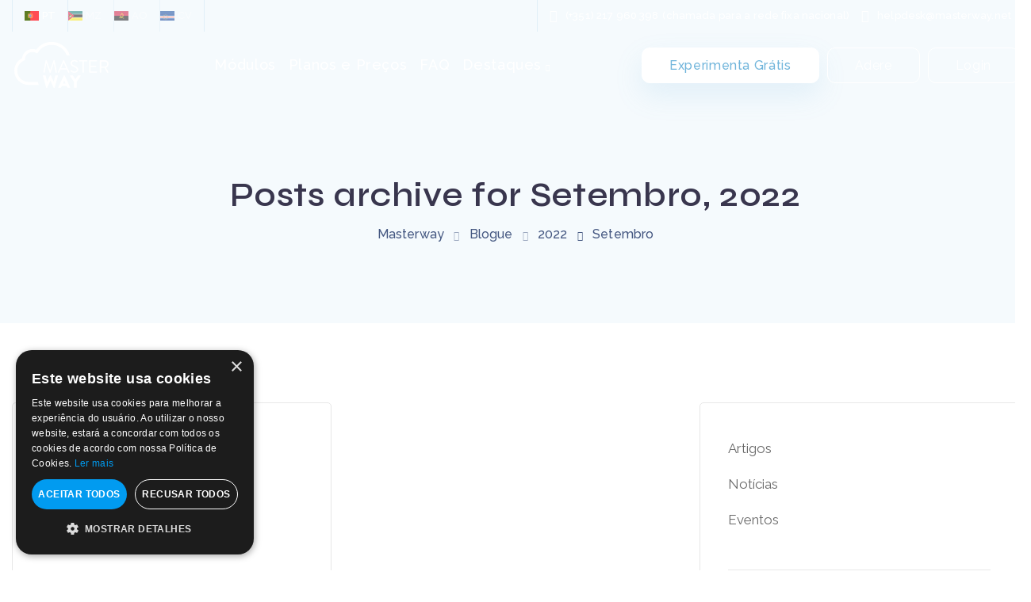

--- FILE ---
content_type: text/html; charset=UTF-8
request_url: https://masterway.net/2022/09/
body_size: 51832
content:

<!DOCTYPE html>
<html lang="pt-pt">
   <head>
      <meta charset="UTF-8">
      <meta name="viewport" content="width=device-width">
      <link rel="profile" href="http://gmpg.org/xfn/11">
      <link rel="pingback" href="https://masterway.net/xmlrpc.php" />
      <meta name='robots' content='noindex, follow' />
<script>
                window.dataLayerPYS = window.dataLayerPYS || [];
                window.gtag = window.gtag || function () {
                    dataLayer.push(arguments)
                };
            
            gtag('consent', 'default', {
                ad_storage: 'denied',
                analytics_storage: 'denied',
                ad_user_data: 'denied',
                ad_personalization: 'denied',
                functionality_storage: 'denied',
                personalization_storage: 'denied',
                security_storage: 'denied',
                wait_for_update: 500
            })
                                
            gtag('set', 'developer_id.dMmY1Mm', true);
            gtag('set', 'ads_data_redaction', true);</script><script type='text/javascript' charset='UTF-8' data-cs-platform='wordpress' src='https://cdn.cookie-script.com/s/bbce898cb687d329299d69c9d690e43a.js' id='cookie_script-js-with'></script>
<!-- Google Tag Manager by PYS -->
    <script data-cfasync="false" data-pagespeed-no-defer>
	    window.dataLayerPYS = window.dataLayerPYS || [];
	</script>
<!-- End Google Tag Manager by PYS -->
	<!-- This site is optimized with the Yoast SEO plugin v26.0 - https://yoast.com/wordpress/plugins/seo/ -->
	<title>Setembro 2022 - Masterway</title>
	<meta property="og:locale" content="pt_PT" />
	<meta property="og:type" content="website" />
	<meta property="og:title" content="Setembro 2022 - Masterway" />
	<meta property="og:url" content="https://masterway.net/2022/09/" />
	<meta property="og:site_name" content="Masterway" />
	<meta name="twitter:card" content="summary_large_image" />
	<script type="application/ld+json" class="yoast-schema-graph">{"@context":"https://schema.org","@graph":[{"@type":"CollectionPage","@id":"https://masterway.net/2022/09/","url":"https://masterway.net/2022/09/","name":"Setembro 2022 - Masterway","isPartOf":{"@id":"https://masterway.net/#website"},"primaryImageOfPage":{"@id":"https://masterway.net/2022/09/#primaryimage"},"image":{"@id":"https://masterway.net/2022/09/#primaryimage"},"thumbnailUrl":"https://masterway.net/wp-content/uploads/2024/11/ev-congr-occ-m.webp","breadcrumb":{"@id":"https://masterway.net/2022/09/#breadcrumb"},"inLanguage":"pt-PT"},{"@type":"ImageObject","inLanguage":"pt-PT","@id":"https://masterway.net/2022/09/#primaryimage","url":"https://masterway.net/wp-content/uploads/2024/11/ev-congr-occ-m.webp","contentUrl":"https://masterway.net/wp-content/uploads/2024/11/ev-congr-occ-m.webp","width":1200,"height":630},{"@type":"BreadcrumbList","@id":"https://masterway.net/2022/09/#breadcrumb","itemListElement":[{"@type":"ListItem","position":1,"name":"Início","item":"https://masterway.net/"},{"@type":"ListItem","position":2,"name":"Arquivo de Setembro 2022"}]},{"@type":"WebSite","@id":"https://masterway.net/#website","url":"https://masterway.net/","name":"Masterway","description":"","publisher":{"@id":"https://masterway.net/#organization"},"potentialAction":[{"@type":"SearchAction","target":{"@type":"EntryPoint","urlTemplate":"https://masterway.net/?s={search_term_string}"},"query-input":{"@type":"PropertyValueSpecification","valueRequired":true,"valueName":"search_term_string"}}],"inLanguage":"pt-PT"},{"@type":"Organization","@id":"https://masterway.net/#organization","name":"Masterway","url":"https://masterway.net/","logo":{"@type":"ImageObject","inLanguage":"pt-PT","@id":"https://masterway.net/#/schema/logo/image/","url":"https://masterway.net/wp-content/uploads/2024/02/masterway-logo-color.svg","contentUrl":"https://masterway.net/wp-content/uploads/2024/02/masterway-logo-color.svg","width":1,"height":1,"caption":"Masterway"},"image":{"@id":"https://masterway.net/#/schema/logo/image/"},"sameAs":["https://www.facebook.com/masterwaysoftware"]}]}</script>
	<!-- / Yoast SEO plugin. -->


<link rel='dns-prefetch' href='//www.googletagmanager.com' />
<link rel='dns-prefetch' href='//fonts.googleapis.com' />
<link rel='preconnect' href='https://fonts.gstatic.com' crossorigin />
<link rel="alternate" type="application/rss+xml" title="Masterway &raquo; Feed" href="https://masterway.net/feed/" />
<link rel="alternate" type="application/rss+xml" title="Masterway &raquo; Feed de comentários" href="https://masterway.net/comments/feed/" />
<style id='wp-img-auto-sizes-contain-inline-css'>
img:is([sizes=auto i],[sizes^="auto," i]){contain-intrinsic-size:3000px 1500px}
/*# sourceURL=wp-img-auto-sizes-contain-inline-css */
</style>
<link rel='stylesheet' id='bootstrap-css' href='https://masterway.net/wp-content/themes/sway/core/assets/css/bootstrap.min.css?ver=1.8' media='all' />
<link rel='stylesheet' id='keydesign-style-css' href='https://masterway.net/wp-content/themes/sway/style.css?ver=6.9' media='all' />
<link rel='stylesheet' id='child-style-css' href='https://masterway.net/wp-content/themes/sway-child/style.css?ver=6.9' media='all' />
<style id='wp-emoji-styles-inline-css'>

	img.wp-smiley, img.emoji {
		display: inline !important;
		border: none !important;
		box-shadow: none !important;
		height: 1em !important;
		width: 1em !important;
		margin: 0 0.07em !important;
		vertical-align: -0.1em !important;
		background: none !important;
		padding: 0 !important;
	}
/*# sourceURL=wp-emoji-styles-inline-css */
</style>
<link rel='stylesheet' id='wp-block-library-css' href='https://masterway.net/wp-includes/css/dist/block-library/style.min.css?ver=6.9' media='all' />
<link rel='stylesheet' id='wc-blocks-style-css' href='https://masterway.net/wp-content/plugins/woocommerce/assets/client/blocks/wc-blocks.css?ver=wc-10.2.3' media='all' />
<style id='global-styles-inline-css'>
:root{--wp--preset--aspect-ratio--square: 1;--wp--preset--aspect-ratio--4-3: 4/3;--wp--preset--aspect-ratio--3-4: 3/4;--wp--preset--aspect-ratio--3-2: 3/2;--wp--preset--aspect-ratio--2-3: 2/3;--wp--preset--aspect-ratio--16-9: 16/9;--wp--preset--aspect-ratio--9-16: 9/16;--wp--preset--color--black: #000000;--wp--preset--color--cyan-bluish-gray: #abb8c3;--wp--preset--color--white: #ffffff;--wp--preset--color--pale-pink: #f78da7;--wp--preset--color--vivid-red: #cf2e2e;--wp--preset--color--luminous-vivid-orange: #ff6900;--wp--preset--color--luminous-vivid-amber: #fcb900;--wp--preset--color--light-green-cyan: #7bdcb5;--wp--preset--color--vivid-green-cyan: #00d084;--wp--preset--color--pale-cyan-blue: #8ed1fc;--wp--preset--color--vivid-cyan-blue: #0693e3;--wp--preset--color--vivid-purple: #9b51e0;--wp--preset--gradient--vivid-cyan-blue-to-vivid-purple: linear-gradient(135deg,rgb(6,147,227) 0%,rgb(155,81,224) 100%);--wp--preset--gradient--light-green-cyan-to-vivid-green-cyan: linear-gradient(135deg,rgb(122,220,180) 0%,rgb(0,208,130) 100%);--wp--preset--gradient--luminous-vivid-amber-to-luminous-vivid-orange: linear-gradient(135deg,rgb(252,185,0) 0%,rgb(255,105,0) 100%);--wp--preset--gradient--luminous-vivid-orange-to-vivid-red: linear-gradient(135deg,rgb(255,105,0) 0%,rgb(207,46,46) 100%);--wp--preset--gradient--very-light-gray-to-cyan-bluish-gray: linear-gradient(135deg,rgb(238,238,238) 0%,rgb(169,184,195) 100%);--wp--preset--gradient--cool-to-warm-spectrum: linear-gradient(135deg,rgb(74,234,220) 0%,rgb(151,120,209) 20%,rgb(207,42,186) 40%,rgb(238,44,130) 60%,rgb(251,105,98) 80%,rgb(254,248,76) 100%);--wp--preset--gradient--blush-light-purple: linear-gradient(135deg,rgb(255,206,236) 0%,rgb(152,150,240) 100%);--wp--preset--gradient--blush-bordeaux: linear-gradient(135deg,rgb(254,205,165) 0%,rgb(254,45,45) 50%,rgb(107,0,62) 100%);--wp--preset--gradient--luminous-dusk: linear-gradient(135deg,rgb(255,203,112) 0%,rgb(199,81,192) 50%,rgb(65,88,208) 100%);--wp--preset--gradient--pale-ocean: linear-gradient(135deg,rgb(255,245,203) 0%,rgb(182,227,212) 50%,rgb(51,167,181) 100%);--wp--preset--gradient--electric-grass: linear-gradient(135deg,rgb(202,248,128) 0%,rgb(113,206,126) 100%);--wp--preset--gradient--midnight: linear-gradient(135deg,rgb(2,3,129) 0%,rgb(40,116,252) 100%);--wp--preset--font-size--small: 13px;--wp--preset--font-size--medium: 20px;--wp--preset--font-size--large: 36px;--wp--preset--font-size--x-large: 42px;--wp--preset--spacing--20: 0.44rem;--wp--preset--spacing--30: 0.67rem;--wp--preset--spacing--40: 1rem;--wp--preset--spacing--50: 1.5rem;--wp--preset--spacing--60: 2.25rem;--wp--preset--spacing--70: 3.38rem;--wp--preset--spacing--80: 5.06rem;--wp--preset--shadow--natural: 6px 6px 9px rgba(0, 0, 0, 0.2);--wp--preset--shadow--deep: 12px 12px 50px rgba(0, 0, 0, 0.4);--wp--preset--shadow--sharp: 6px 6px 0px rgba(0, 0, 0, 0.2);--wp--preset--shadow--outlined: 6px 6px 0px -3px rgb(255, 255, 255), 6px 6px rgb(0, 0, 0);--wp--preset--shadow--crisp: 6px 6px 0px rgb(0, 0, 0);}:where(.is-layout-flex){gap: 0.5em;}:where(.is-layout-grid){gap: 0.5em;}body .is-layout-flex{display: flex;}.is-layout-flex{flex-wrap: wrap;align-items: center;}.is-layout-flex > :is(*, div){margin: 0;}body .is-layout-grid{display: grid;}.is-layout-grid > :is(*, div){margin: 0;}:where(.wp-block-columns.is-layout-flex){gap: 2em;}:where(.wp-block-columns.is-layout-grid){gap: 2em;}:where(.wp-block-post-template.is-layout-flex){gap: 1.25em;}:where(.wp-block-post-template.is-layout-grid){gap: 1.25em;}.has-black-color{color: var(--wp--preset--color--black) !important;}.has-cyan-bluish-gray-color{color: var(--wp--preset--color--cyan-bluish-gray) !important;}.has-white-color{color: var(--wp--preset--color--white) !important;}.has-pale-pink-color{color: var(--wp--preset--color--pale-pink) !important;}.has-vivid-red-color{color: var(--wp--preset--color--vivid-red) !important;}.has-luminous-vivid-orange-color{color: var(--wp--preset--color--luminous-vivid-orange) !important;}.has-luminous-vivid-amber-color{color: var(--wp--preset--color--luminous-vivid-amber) !important;}.has-light-green-cyan-color{color: var(--wp--preset--color--light-green-cyan) !important;}.has-vivid-green-cyan-color{color: var(--wp--preset--color--vivid-green-cyan) !important;}.has-pale-cyan-blue-color{color: var(--wp--preset--color--pale-cyan-blue) !important;}.has-vivid-cyan-blue-color{color: var(--wp--preset--color--vivid-cyan-blue) !important;}.has-vivid-purple-color{color: var(--wp--preset--color--vivid-purple) !important;}.has-black-background-color{background-color: var(--wp--preset--color--black) !important;}.has-cyan-bluish-gray-background-color{background-color: var(--wp--preset--color--cyan-bluish-gray) !important;}.has-white-background-color{background-color: var(--wp--preset--color--white) !important;}.has-pale-pink-background-color{background-color: var(--wp--preset--color--pale-pink) !important;}.has-vivid-red-background-color{background-color: var(--wp--preset--color--vivid-red) !important;}.has-luminous-vivid-orange-background-color{background-color: var(--wp--preset--color--luminous-vivid-orange) !important;}.has-luminous-vivid-amber-background-color{background-color: var(--wp--preset--color--luminous-vivid-amber) !important;}.has-light-green-cyan-background-color{background-color: var(--wp--preset--color--light-green-cyan) !important;}.has-vivid-green-cyan-background-color{background-color: var(--wp--preset--color--vivid-green-cyan) !important;}.has-pale-cyan-blue-background-color{background-color: var(--wp--preset--color--pale-cyan-blue) !important;}.has-vivid-cyan-blue-background-color{background-color: var(--wp--preset--color--vivid-cyan-blue) !important;}.has-vivid-purple-background-color{background-color: var(--wp--preset--color--vivid-purple) !important;}.has-black-border-color{border-color: var(--wp--preset--color--black) !important;}.has-cyan-bluish-gray-border-color{border-color: var(--wp--preset--color--cyan-bluish-gray) !important;}.has-white-border-color{border-color: var(--wp--preset--color--white) !important;}.has-pale-pink-border-color{border-color: var(--wp--preset--color--pale-pink) !important;}.has-vivid-red-border-color{border-color: var(--wp--preset--color--vivid-red) !important;}.has-luminous-vivid-orange-border-color{border-color: var(--wp--preset--color--luminous-vivid-orange) !important;}.has-luminous-vivid-amber-border-color{border-color: var(--wp--preset--color--luminous-vivid-amber) !important;}.has-light-green-cyan-border-color{border-color: var(--wp--preset--color--light-green-cyan) !important;}.has-vivid-green-cyan-border-color{border-color: var(--wp--preset--color--vivid-green-cyan) !important;}.has-pale-cyan-blue-border-color{border-color: var(--wp--preset--color--pale-cyan-blue) !important;}.has-vivid-cyan-blue-border-color{border-color: var(--wp--preset--color--vivid-cyan-blue) !important;}.has-vivid-purple-border-color{border-color: var(--wp--preset--color--vivid-purple) !important;}.has-vivid-cyan-blue-to-vivid-purple-gradient-background{background: var(--wp--preset--gradient--vivid-cyan-blue-to-vivid-purple) !important;}.has-light-green-cyan-to-vivid-green-cyan-gradient-background{background: var(--wp--preset--gradient--light-green-cyan-to-vivid-green-cyan) !important;}.has-luminous-vivid-amber-to-luminous-vivid-orange-gradient-background{background: var(--wp--preset--gradient--luminous-vivid-amber-to-luminous-vivid-orange) !important;}.has-luminous-vivid-orange-to-vivid-red-gradient-background{background: var(--wp--preset--gradient--luminous-vivid-orange-to-vivid-red) !important;}.has-very-light-gray-to-cyan-bluish-gray-gradient-background{background: var(--wp--preset--gradient--very-light-gray-to-cyan-bluish-gray) !important;}.has-cool-to-warm-spectrum-gradient-background{background: var(--wp--preset--gradient--cool-to-warm-spectrum) !important;}.has-blush-light-purple-gradient-background{background: var(--wp--preset--gradient--blush-light-purple) !important;}.has-blush-bordeaux-gradient-background{background: var(--wp--preset--gradient--blush-bordeaux) !important;}.has-luminous-dusk-gradient-background{background: var(--wp--preset--gradient--luminous-dusk) !important;}.has-pale-ocean-gradient-background{background: var(--wp--preset--gradient--pale-ocean) !important;}.has-electric-grass-gradient-background{background: var(--wp--preset--gradient--electric-grass) !important;}.has-midnight-gradient-background{background: var(--wp--preset--gradient--midnight) !important;}.has-small-font-size{font-size: var(--wp--preset--font-size--small) !important;}.has-medium-font-size{font-size: var(--wp--preset--font-size--medium) !important;}.has-large-font-size{font-size: var(--wp--preset--font-size--large) !important;}.has-x-large-font-size{font-size: var(--wp--preset--font-size--x-large) !important;}
/*# sourceURL=global-styles-inline-css */
</style>

<style id='classic-theme-styles-inline-css'>
/*! This file is auto-generated */
.wp-block-button__link{color:#fff;background-color:#32373c;border-radius:9999px;box-shadow:none;text-decoration:none;padding:calc(.667em + 2px) calc(1.333em + 2px);font-size:1.125em}.wp-block-file__button{background:#32373c;color:#fff;text-decoration:none}
/*# sourceURL=/wp-includes/css/classic-themes.min.css */
</style>
<link rel='stylesheet' id='wp-components-css' href='https://masterway.net/wp-includes/css/dist/components/style.min.css?ver=6.9' media='all' />
<link rel='stylesheet' id='wp-preferences-css' href='https://masterway.net/wp-includes/css/dist/preferences/style.min.css?ver=6.9' media='all' />
<link rel='stylesheet' id='wp-block-editor-css' href='https://masterway.net/wp-includes/css/dist/block-editor/style.min.css?ver=6.9' media='all' />
<link rel='stylesheet' id='popup-maker-block-library-style-css' href='https://masterway.net/wp-content/plugins/popup-maker/dist/packages/block-library-style.css?ver=dbea705cfafe089d65f1' media='all' />
<link rel='stylesheet' id='contact-form-7-css' href='https://masterway.net/wp-content/plugins/contact-form-7/includes/css/styles.css?ver=6.1.2' media='all' />
<link rel='stylesheet' id='kd-addon-style-css' href='https://masterway.net/wp-content/plugins/keydesign-addon/assets/css/kd_vc_front.css?ver=6.9' media='all' />
<style id='kd-addon-style-inline-css'>
#wrapper .wp-block-search__button,.key-icon-box .ib-badge,.feature-sections-wrapper .play-video .sway-play,.modal-content-contact .redux-social-media-list .fab,.hover_outline_primary:hover .iconita,.kd-icon-list .kd-icon-list-item a:hover,.white-button-form .wpcf7 .wpcf7-submit,.kd-side-panel .panel-close:hover .fa,.topbar #menu-topbar-menu li a:hover,.btn-hover-1 .tt_button:hover .iconita,.side-content-title-label,.background-dropdown-effect .navbar-nav .menu-item-has-children .dropdown-menu a:hover,.business-info-wrapper i,.keydesign-cart .badge,.header-wishlist .badge,.keydesign-cart ul.cart_list li a.kd_checkout_btn:hover,.keydesign-cart ul.cart_list li a.kd_cart_btn:hover,.container .rw-author-details h5,.topbar-phone a:hover,.topbar-email a:hover,.transparent-navigation #menu-topbar-menu li a:hover,.transparent-navigation .navbar.navbar-default .topbar-phone a:hover,.transparent-navigation .navbar.navbar-default .topbar-email a:hover,.tt_button.second-style .iconita,.blog-social-sharing a:hover,.blog-social-sharing a:hover i,#single-page #comments input[type="submit"]:hover,.tt_button.tt_secondary_button,.tt_button.tt_secondary_button .iconita,.team-carousel .owl-item .team-member.design-creative .team-socials a,.format-quote .entry-wrapper:before,.blog-single-title a:hover,.upper-footer i:hover,.wpb-js-composer .vc_tta-container .vc_tta-tabs.vc_tta-tabs-position-left .vc_tta-tab a:hover,.back-to-top,.back-to-top .fa,.pricing-options-container .pricing-option-text.with-tooltip:before,.owl-nav div.owl-next,.owl-nav div.owl-prev,.post .entry-categories a,.portfolio .entry-categories a,.tags a,.tagcloud a,.tags-label,.wpb-js-composer .vc_tta-container .vc_tta-tabs.vc_tta-tabs-position-left .vc_tta-tab.vc_active a,.wpb-js-composer .vc_tta-container .vc_tta-tabs.vc_tta-tabs-position-right .vc_tta-tab a:hover,#landing-page .demos-section .kd-photobox:hover h5,#landing-page .demos-section .kd-photobox h5:after,.wpb-js-composer .vc_tta-container .vc_tta-tabs.vc_tta-tabs-position-right .vc_tta-tab.vc_active a,footer.underline-effect .textwidget a:hover,.kd-price-block .pb-price,.blog_widget.widget_categories ul li a:hover,.team-member.design-classic .kd-team-contact a:hover,#commentform #submit:hover,.kd-panel-subtitle ul>li:before,.kd-panel-subtitle ol>li:before,.tab-text-container ul>li:before,.wpb_text_column ul>li:before,.menubar #main-menu .navbar-nav .mega-menu.menu-item-has-children .dropdown > a,.modal-content-contact .redux-social-media-list i:hover,.related-content .portfolio .post-link:hover,.related-content .portfolio h5 a:hover,#posts-content .post-link:hover,.vc_grid-item-mini .blog-detailed-grid .vc_gitem-post-data.vc_gitem-post-data-source-post_date p:before,.vc_grid-item-mini .blog-detailed-grid .vc_gitem-post-data.vc_gitem-post-data-source-post_date div:before,#posts-content.blog-detailed-grid .entry-meta a:hover,.large-counter .kd_counter_units,.footer_widget .redux-social-media-list i,#single-page .bbp-login-form .user-submit:hover,.menubar #main-menu .navbar-nav .mega-menu.menu-item-has-children .dropdown:hover > a,.kd-photobox .phb-content.text-left .phb-btncontainer a.phb-simple-link,.key-icon-box:hover .ib-link a,.footer-bar .footer-nav-menu ul li a:hover,#popup-modal .close:hover,body.maintenance-mode .container h2,.wpb-js-composer .vc_tta-container .vc_tta.vc_tta-style-classic.vc_tta-tabs-position-top .vc_tta-tabs-container .vc_tta-tabs-list li a:hover,blockquote:before,.feature-sections-wrapper .feature-sections-tabs .nav-tabs a:hover i,.feature-sections-wrapper .feature-sections-tabs .nav-tabs li.active a i,.port-prev.tt_button,.port-next.tt_button,.upper-footer .socials-widget a:hover .fa,.footer_widget ul a:hover,span.bbp-admin-links a:hover,#bbpress-forums #bbp-single-user-details #bbp-user-navigation a:hover,.vc_grid-item-mini .vc_gitem-post-data.vc_gitem-post-data-source-post_date div:before,.vc_grid-item-mini .vc_gitem-post-data.vc_gitem-post-data-source-post_author a:before,.testimonials.slider.with-image .tt-container .author,.vc_grid-item-mini .blog-detailed-grid .vc_btn3-container:hover a,.feature-sections-wrapper .feature-sections-tabs .nav-tabs a:hover,.topbar-lang-switcher ul li a:hover span,.feature-sections-wrapper .feature-sections-tabs .nav-tabs li.active a,div.bbp-breadcrumb a:hover,#bbpress-forums div.bbp-topic-author a.bbp-author-name,#bbpress-forums div.bbp-reply-author a.bbp-author-name,.kd_pie_chart .kd-piechart-icon,.breadcrumbs a:hover,.es-accordion .es-speaker-container .es-speaker-name,.row .vc_toggle_size_md.vc_toggle_simple .vc_toggle_title:hover h4,.row .vc_toggle_size_md.vc_toggle_default .vc_toggle_title:hover h4,.team-member.design-minimal .team-socials a,.wpb-js-composer .vc_tta-container .vc_tta-color-white.vc_tta-style-modern .vc_tta-tab.vc_active a,.tcards_header .tcards-name,.team-member.design-two:hover .team-socials .fab:hover,.team-member.design-two .team-socials .fab:hover,.content-area .vc_basic_grid .vc_grid .blog-detailed-grid .vc_gitem-post-category-name a,.navbar-nav li.dropdown:hover .dropdown-menu:hover li a:hover,.portfolio-meta.share-meta .fa:hover,.blog_widget ul li a:hover,.blog_widget ol li a:hover,#posts-content .entry-meta a:hover,.keydesign-cart:hover .cart-icon,.kd_counter_units,#comments input[type="submit"],.search-submit:hover,.blog-single-content .tags a,.lower-footer a:hover,#posts-content .post .blog-single-title a:hover,#posts-content.blog-minimal-list .blog-single-title a:hover,#posts-content.blog-img-left-list .blog-single-title a:hover,.socials-widget a:hover .fa,.socials-widget a:hover,#customizer .sway-tooltip,.footer_widget .menu li a:hover,.row .vc_toggle_size_md.vc_toggle_simple .vc_toggle_title:hover h4,#single-page .single-page-content .widget ul li a:hover,#comments .reply a:hover,#comments .comment-meta a:hover,#kd-slider .secondary_slider,#single-page .single-page-content .widget ul li.current-menu-item a,.team-socials .fa:hover,#posts-content .post .tt_button:hover .fa,#posts-content .post .tt_button:hover,.pricing-table .tt_button,.topbar-phone .iconsmind-Telephone ,.topbar-email .iconsmind-Mail,.modal-content-contact .key-icon-box .service-heading a:hover,.pricing-table.active .tt_button:hover,.footer-business-content a:hover,.vc_grid-item-mini .vc_gitem-zone .vc_btn3.vc_btn3-style-custom,.star-rating span,.es-accordion .es-heading h4 a:hover,.keydesign-cart ul.product_list_widget .cart-item:hover,#customizer .options a:hover i,#customizer .options a:hover,#single-page input[type="submit"]:hover,#posts-content .post input[type="submit"]:hover,#comments .reply a:hover,.meta-content .tags a:hover,.navigation.pagination .next,.navigation.pagination .prev,.product_meta a:hover,.tags a:hover,.tagcloud a:hover,.tt_button.second-style,.lower-footer .pull-right a:hover,.section .wpcf7-mail-sent-ok,.blog-header-form .wpcf7-mail-sent-ok,.upper-footer .modal-menu-item,.video-socials a:hover .fa,.kd_pie_chart .pc-link a:hover,.vc_grid-item-mini .vc_gitem_row .vc_gitem-col h4:hover,.fa,.far,.fas,.fab,.wpcf7 .wpcf7-submit:hover,.contact .wpcf7-response-output,.video-bg .secondary-button:hover,#headerbg li a.active,#headerbg li a.active:hover,.footer-nav a:hover ,.wpb_wrapper .menu a:hover ,.text-danger,.blog_widget ul li a:before,.pricing i,.content-area .vc_grid .vc_gitem-zone-c .vc_general,code,.subscribe-form header .wpcf7-submit,#posts-content .page-content ul li:before,.chart-content .nc-icon-outline,.chart,.row .vc_custom_heading a:hover,.secondary-button-inverse,.primary-button.button-inverse:hover,.primary-button,a,.services-list a:hover,.kd-process-steps .pss-step-number span,.navbar-default .navbar-nav > .active > a,.pss-link a:hover,.content-area .vc_grid-filter>.vc_grid-filter-item:hover>span,.kd_number_string,.featured_content_parent .active-elem h4,.contact-map-container .toggle-map:hover .fa,.contact-map-container .toggle-map:hover,.testimonials.slider .tt-container:before,.tt_button:hover,div.wpforms-container-full .wpforms-form input[type=submit]:hover,div.wpforms-container-full .wpforms-form button[type=submit]:hover,.nc-icon-outline,.phb-simple-link:hover,.content-area .vc_grid-item-mini:hover .vc_gitem-zone-c .vc_gitem_row .vc_gitem-col h4,.kd-title-label .kd-title-label-transparent,.wpb_text_column ol>li:before,.wpb_text_column ul>li:before,.key-icon-box .ib-link a:hover,.content-area .vc_grid-item-mini .vc_gitem-zone-c .vc_gitem_row .vc_gitem-col h4:after,.content-area .vc_grid-filter>.vc_grid-filter-item.vc_active>span,.features-tabs li.active .tab-title,.wp-block-button .wp-block-button__link:hover,.wp-block-archives li a:hover,.wp-block-categories.wp-block-categories-list li a:hover,.cb-container .cb-img-area i,.kd-counter-icon i,.features-tabs .tab-controls li i,.key-icon-box i,.business-info-wrapper .toggle-map-info,.process-icon i,.blog_widget.widget_product_categories ul li a:hover,.kd-progress-icon i,.side-content-wrapper i.section-icon {color: #71B5DB;}.back-to-top.scroll-position-style circle {stroke: #71B5DB;}.shipping-calculator-form .button:hover,.single-product.woocommerce span.onsale,#yith-quick-view-modal #yith-quick-view-close:hover,.woocommerce ul.products li.product.woo-detailed-style:hover .woo-entry-wrapper a.woocommerce-LoopProduct-link,.woocommerce ul.products li.product .categories a:hover,.woocommerce-page ul.products li.product.woo-minimal-style .button,.woocommerce-page ul.products li.product.woo-minimal-style .added_to_cart,.woocommerce nav.woocommerce-pagination ul li a:hover,.woocommerce-wishlist #single-page table.cart .button:hover,.woocommerce ul.products li.product h2:hover,.keydesign-cart .buttons .btn,.woocommerce .keydesign-cart .buttons .btn,.woocommerce #respond input#submit:hover,.woocommerce-page ul.products li.product.woo-minimal-style .button:hover,.woocommerce-page ul.products li.product.woo-minimal-style .added_to_cart:hover,.woocommerce .keydesign-cart ul.product_list_widget .cart-item:hover,.woocommerce-cart#single-page table.cart .product-name a:hover,.woocommerce-review-link:hover,.woocommerce-cart #single-page table.cart td a:hover,.woocommerce-wishlist #single-page table.cart td a:hover,.woocommerce ul.products li.product h3:hover {color: #71B5DB;}.kd-process-steps.process-number-template .process-text-link:hover,.kd-process-steps.process-number-template ul li:hover .pss-step-number span,.btn-hover-2 .tt_button.hover_solid_white:hover .iconita,.btn-hover-2 .tt_button.hover_solid_white:hover,.btn-hover-2 .tt_button.hover_outline_white:hover .iconita,.btn-hover-2 .tt_button.hover_outline_white:hover,.navbar.navbar-default .menubar .navbar-nav .active > a {color: #71B5DB!important;}.content-area .vc_gitem-animate-scaleRotateIn .vc_gitem-zone-b {background-color: #71B5DB!important;}.play-btn-primary-color .play-video:hover,.play-btn-primary-color .play-video,.play-btn-primary-color.play-video:hover,.play-btn-primary-color.play-video,.feature-sections-wrapper .feature-sections-tabs .nav-tabs li.active a,.pricing-table.active,.key-icon-box:hover .ib-wrapper,.modal-content-inner .wpcf7-not-valid-tip,.section .wpcf7-mail-sent-ok,.toggle-map-info:hover,#main-menu.background-dropdown-effect .navbar-nav .menu-item-has-children .dropdown-menu a:hover,.background-dropdown-effect .navbar-nav .menu-item-has-children .dropdown-menu a:hover,.blog-header-form .wpcf7-mail-sent-ok,.blog-header-form .wpcf7-not-valid-tip,.section .wpcf7-not-valid-tip,.kd-side-panel .wpcf7-not-valid-tip,.kd-process-steps.process-checkbox-template .pss-item:before,.kd-process-steps.process-checkbox-template,.kd-separator,.kd-separator .kd-separator-line {border-color: #71B5DB;}.fm-wrapper .fm-list li.active a,.fm-wrapper .fm-list li a:hover,.pricing .pricing-price.sale-yes .pt-normal-price:after,#cookie-notice .cn-button,.theme-sway .select2-container--default .select2-results__option--highlighted[aria-selected],.theme-sway .select2-container--default .select2-results__option--highlighted[data-selected],#product-content .blog-social-sharing a:hover,.modal-content-contact .redux-social-media-list a:hover,.kd-icon-wrapper.icon-square,.feature-sections-wrapper .feature-sections-tabs .nav-tabs a:before,.kd-panel-subtitle ul>li:before,.tab-text-container ul>li:before,.side-content-text ul>li:before,.wpb_text_column ul>li:before,.scroll-down-wrapper a,.video-modal .modal-content .close:hover,#single-page .bbp-login-form .user-submit,.bbpress #user-submit,.gform_wrapper .gform_footer input.button,.gform_wrapper .gform_footer input[type=submit],input[type="button"].ninja-forms-field,.modal-content-inner .wpcf7-submit:hover,.searchform #searchsubmit,#kd-slider,.kd-contact-form.light_background .wpcf7 .wpcf7-submit,.footer-newsletter-form .wpcf7 .wpcf7-submit,.kd_progressbarfill,.phone-wrapper,.kd-process-steps.process-number-template ul li .pss-container:before,.wpb_wrapper #loginform .button,.email-wrapper,.footer-business-info.footer-socials a:hover,.parallax.with-overlay:after,.content-area .vc_grid-filter>.vc_grid-filter-item span:after,.tt_button.tt_secondary_button:hover,.pricing-table .tt_button:hover,.modal-content-inner .wpcf7-not-valid-tip,.kd-side-panel .wpcf7-not-valid-tip,.tt_button.second-style:hover,.pricing-table.active .tt_button,#customizer .screenshot a,.heading-separator,.content-area .vc_grid-item-mini .vc_gitem-zone-c .vc_gitem_row .vc_gitem-col h4:before,.features-tabs .tab-controls li:after,.features-tabs li .tab-text-container:before,.blog-header-form .wpcf7-not-valid-tip,.section .wpcf7-not-valid-tip,.port-prev.tt_button:hover,.port-next.tt_button:hover,.owl-buttons div:hover,.row .vc_toggle_default .vc_toggle_icon,.row .vc_toggle_default .vc_toggle_icon::after,.row .vc_toggle_default .vc_toggle_icon::before,.upper-footer .modal-menu-item:hover,.contact-map-container .toggle-map,.portfolio-item .portfolio-content,.tt_button,.owl-dot span,.pricing .secondary-button.secondary-button-inverse:hover,.with-overlay .parallax-overlay,.secondary-button.secondary-button-inverse:hover,.secondary-button,#kd-slider .bullet-bar.tparrows,.primary-button.button-inverse,#posts-content .post input[type="submit"],.btn-xl,.with-overlay,.vc_grid-item-mini .vc_gitem-zone .vc_btn3.vc_btn3-style-custom:hover,.separator,.cb-container.cb_main_color:hover,.keydesign-cart .buttons .btn:hover,#single-page #comments input[type="submit"]:hover,.contact-map-container .toggle-map:hover,.wpcf7 .wpcf7-submit:hover,.owl-dot span,.features-tabs .tab.active,.pricing-table.DetailedStyle.active .pricing-title .pricing-title-content,.content-area .vc_grid .vc-gitem-zone-height-mode-auto.vc_gitem-zone.vc_gitem-zone-a:before,.row .vc_toggle_simple .vc_toggle_title:hover .vc_toggle_icon::after,.row .vc_toggle_simple .vc_toggle_title:hover .vc_toggle_icon::before,.wpcf7 .wpcf7-submit,.navigation.pagination .next:hover,#single-page .vc_col-sm-3 .wpcf7 .wpcf7-submit,.spinner:before,.toggle-map-info:hover,.content-area .vc_grid .vc_gitem-zone-c .vc_general:hover,.content-area .vc_grid-item-mini .vc_gitem-animate-fadeIn .vc_gitem-zone.vc_gitem-zone-a:before,.keydesign-cart .badge,.header-wishlist .badge,.tags a:after,.tagcloud a:after,.post .entry-categories a:before,.portfolio .entry-categories a:before,div.wpcf7 .wpcf7-form .ajax-loader,#bbp_search_submit,div.wpforms-container-full .wpforms-form input[type=submit],div.wpforms-container-full .wpforms-form button[type=submit],.comparison-pricing-table .vc_custom_heading.active,.comparison-pricing-table .pricing-row.active,#commentform #submit,footer.underline-effect .textwidget a:after,footer.underline-effect .navbar-footer li a:after,footer.underline-effect .footer_widget .menu li a:after,#main-menu.underline-effect .navbar-nav .mega-menu .dropdown-menu .menu-item a:after,#main-menu.underline-effect .navbar-nav .menu-item .dropdown-menu .menu-item a:after,.kd-process-steps.process-checkbox-template .pss-step-number span:before,.kd-process-steps.process-checkbox-template .pss-step-number:before,.kd-process-steps.process-checkbox-template .pss-item:before,.blog-page-numbers li.active a,.owl-nav div.owl-next:hover,.owl-nav div.owl-prev:hover,.content-area .vc_basic_grid .vc_grid .blog-detailed-grid .vc_gitem-post-category-name a:hover,.tags a:before,.tagcloud a:before,.kd-price-switch .price-slider,.team-member.design-classic .kd-team-contact .kd-team-email:before,.team-member.design-classic .kd-team-contact .kd-team-phone:before,.team-member.design-creative .team-image:before,.ib-hover-2.key-icon-box:hover .ib-wrapper,.team-member.design-classic .team-socials a:hover,.tags a:hover,.tagcloud a:hover,.tags-label:hover,.post .entry-categories a:hover,.portfolio .entry-categories a:hover,.blog_widget ul.redux-social-media-list li a:hover,.kd-title-label .kd-title-label-transparent::before,.kd-title-label .kd-title-label-solid::before,.rebar-wrapper .rebar-element,.wpb-js-composer .vc_tta-container .vc_tta.vc_tta-style-classic.vc_tta-tabs-position-top .vc_tta-tabs-container .vc_tta-tabs-list li.vc_active a:before,.cb-container .cb-wrapper:after,.content-area .vc_basic_grid .vc_grid .blog-detailed-grid .vc_gitem-post-category-name a:before,.team-member.design-classic .team-socials a:after,.navigation.pagination .prev:hover,.kd-shapes.shape_dots,.feature-sections-wrapper .feature-sections-tabs .nav-tabs a .nav-number,#landing-page .demos-section .kd-photobox h5:before,.kd-panel-phone:hover,.kd-panel-email:hover,.kd-panel-social-list .redux-social-media-list a:hover,footer.underline-effect .footer_widget ul li.cat-item a:after,.play-btn-primary-color .play-video,.theme-sway .cn-button.bootstrap,.wp-block-button__link {background-color: #71B5DB;}.woocommerce-demo-store p.demo_store,p.demo_store,.woocommerce .btn-hover-2 ul.products li.product.woo-detailed-style .added_to_cart::before,.woocommerce .btn-hover-2 ul.products li.product.woo-detailed-style .button::before,.woocommerce input.button,.woocommerce ul.products li.product .added_to_cart:hover,.woocommerce #respond input#submit,.woocommerce a.button,.woocommerce a.remove:hover,.woocommerce .price_slider_wrapper .ui-slider-horizontal .ui-slider-range,.woocommerce button.button,.woocommerce .keydesign-cart .buttons .btn:hover,.woocommerce ul.products li.product .button:hover,.woocommerce nav.woocommerce-pagination ul li span.current,.woocommerce span.onsale,.btn-hover-2 .woocommerce ul.products li.product.woo-detailed-style .button::before,.woocommerce div.product .woocommerce-tabs ul.tabs li a:before,.woocommerce .price_slider_wrapper .ui-slider .ui-slider-handle {background-color: #71B5DB;}.key-icon-box .ib-badge,.kd-side-panel div.wpforms-container-full .wpforms-form input[type=email],.kd-side-panel div.wpforms-container-full .wpforms-form input[type=number],.kd-side-panel div.wpforms-container-full .wpforms-form input[type=search],.kd-side-panel div.wpforms-container-full .wpforms-form input[type=text],.kd-side-panel div.wpforms-container-full .wpforms-form input[type=url],.kd-side-panel div.wpforms-container-full .wpforms-form select,.kd-side-panel div.wpforms-container-full .wpforms-form textarea,.kd-side-panel .kd-panel-wrapper .wpcf7 .wpcf7-text,.kd-side-panel .kd-panel-wrapper .wpcf7 .wpcf7-text,.kd-side-panel .kd-panel-wrapper .wpcf7 textarea,.kd-side-panel .kd-panel-wrapper .wpcf7 .wpcf7-select,.back-to-top,.search .search-form .search-field,#wrapper .blog_widget .wp-block-search .wp-block-search__input,#posts-content .wp-block-search input[type="search"],.blog_widget .search-form .search-field,.blog-page-numbers li:not(.active) a:hover,.vc_row.vc_row-main-color-overlay,#single-page .bbp-login-form,div.wpforms-container-full .wpforms-form input[type=email],div.wpforms-container-full .wpforms-form input[type=number],div.wpforms-container-full .wpforms-form input[type=search],div.wpforms-container-full .wpforms-form input[type=text],div.wpforms-container-full .wpforms-form input[type=url],div.wpforms-container-full .wpforms-form select,div.wpforms-container-full .wpforms-form textarea,.wpcf7 .wpcf7-select,.wpcf7-form textarea,.wpcf7 input[type="file"],.wpb_wrapper #loginform .input,.wpcf7 input[type="date"],.wpcf7 .wpcf7-text,.wpcf7 .wpcf7-select,.wpcf7 .wpcf7-email,.wpcf7 .wpcf7-select,.wpcf7 .wpcf7-select,.single-post-layout-two .blog-single-header-wrapper,.tags a,.tagcloud a,.tags-label,#single-page #comments input[type="text"],#single-page #comments input[type="email"],#comments input[type="text"],#comments input[type="email"],#comments input[type="url"],#commentform textarea,#commentform input[type="text"],#commentform input[type="email"],.page-404,#customizer .options a:hover,.keydesign-cart .badge,.header-wishlist .badge,.post .entry-categories a,.portfolio .entry-categories a,.author-box-wrapper,.content-area .vc_basic_grid .vc_grid .blog-detailed-grid .vc_gitem-post-category-name a,.team-member.design-classic .team-socials a,.owl-nav div.owl-next,.owl-nav div.owl-prev,.vc_tta-panels .vc_tta-panel.medium-section,.blog-subscribe-wrapper:before,#bbpress-forums div.bbp-forum-header,#bbpress-forums div.bbp-topic-header,#bbpress-forums div.bbp-reply-header,.kd-panel-phone:after,.kd-panel-email:after,.testimonials.slider.without-image .tt-image,.search .topbar-search .search-form .search-field,.topbar-search .search-form .search-field,#bbpress-forums #bbp-single-user-details #bbp-user-navigation li.current a,#bbpress-forums li.bbp-header,#bbpress-forums li.bbp-footer,.bbpress .entry-header.blog-header,.entry-header {background-color: #71B5DB12;}.back-to-top.scroll-position-style {box-shadow: inset 0 0 0 2px #71B5DB66;}.blog_widget .woocommerce-product-search .search-field,.single-product.woocommerce .product-inner-content span.onsale,.woocommerce-page .blog-header.entry-header,.woocommerce-checkout #single-page table,.woocommerce-error,.woocommerce-info,.woocommerce-message,.single-product.woocommerce .product-type-simple .summary .quantity .qty,nav.woocommerce-pagination ul li a:hover {background-color: #71B5DB12;}.tt_button.tt_primary_button.btn_primary_color{box-shadow: 0 15px 35px #71B5DB26;}.fm-wrapper,.key-icon-box.icon-with-shadow .ib-icon-wrapper,.btn-hover-1 .tt_button:hover,.btn-hover-1 .content-area .vc_grid .vc_gitem-zone-c .vc_general:hover,.btn-hover-1 .tt_button.modal-menu-item:hover,.btn-hover-1 .vc_grid-item-mini .blog-detailed-grid .vc_btn3-container a:hover {box-shadow: 0 15px 35px #71B5DB26;}.btn-hover-1 .woocommerce ul.products li.product .added_to_cart:hover,.btn-hover-1 .woocommerce ul.products li.product .button:hover,.btn-hover-1 .woocommerce div.product form.cart .button:hover {box-shadow: 0 15px 35px #71B5DB26;}.with-shadow {box-shadow: 0 20px 70px #71B5DB33;}#main-menu .navbar-nav .mega-menu > .dropdown-menu:before,.footer-bar,.upper-footer,.lower-footer .container,.blog-page-numbers li:not(.active) a:hover,.tb-border-design .topbar-extra-content,.tb-border-design .topbar-socials a,.topbar #menu-topbar-menu li,.navbar-topbar li,.tb-border-design .topbar-left-content,.tb-border-design .topbar-right-content,.tb-border-design .topbar-phone,.tb-border-design .topbar-email,.tb-border-design .topbar-opening-hours,.business-info-wrapper .toggle-map-info,.topbar {border-color: #71B5DB26;}.business-info-wrapper i {border-color: #71B5DB4d;}#product-content .blog-social-sharing a:hover,.modal-content-contact .redux-social-media-list a:hover,#single-page .bbp-login-form .user-submit,#single-page #comments input[type="submit"]:hover,.navigation.pagination .next,.navigation.pagination .prev,.upper-footer .modal-menu-item,.wpcf7 .wpcf7-submit:hover,.tt_button,div.wpforms-container-full .wpforms-form input[type=submit]:hover,div.wpforms-container-full .wpforms-form button[type=submit]:hover,.navigation.pagination .next,.navigation.pagination .prev,.pricing.active,#user-submit,#bbp_search_submit,.vc_grid-item-mini .vc_gitem-zone .vc_btn3.vc_btn3-style-custom,.primary-button.button-inverse:hover,.primary-button.button-inverse,.wpcf7 .wpcf7-submit,.wpb_wrapper #loginform .button,.owl-buttons div:hover,.content-area .vc_grid .vc_gitem-zone-c .vc_general,#commentform #submit,.blog_widget ul.redux-social-media-list li a:hover,div.wpforms-container-full .wpforms-form input[type=submit],div.wpforms-container-full .wpforms-form button[type=submit],.wp-block-button__link,#posts-content .post input[type="submit"],.owl-dot.active span,.owl-dot:hover span {border: 1px solid #71B5DB;}.woocommerce ul.products li.product .button:hover,.woocommerce .price_slider_wrapper .ui-slider .ui-slider-handle,.keydesign-cart .buttons .btn,.woocommerce .keydesign-cart .buttons .btn,.woocommerce button.button,.woocommerce a.button,.woocommerce ul.products li.product .added_to_cart,.woocommerce input.button {border: 1px solid #71B5DB;}div.wpcf7 .wpcf7-form .ajax-loader {border: 5px solid #71B5DB;}.page-404 .tt_button,#wrapper .widget-title,.blockquote-reverse,.testimonials.slider.owl-dot.active span,.tags a:hover,.tagcloud a:hover,.contact-map-container .toggle-map:hover,.navigation.pagination .next:hover,.navigation.pagination .prev:hover,.contact .wpcf7-response-output,.video-bg .secondary-button,#single-page .single-page-content .widget .widgettitle,.image-bg .secondary-button,.contact .wpcf7-form-control-wrap textarea.wpcf7-form-control:focus,.contact .wpcf7-form-control-wrap input.wpcf7-form-control:focus,.team-member-down:hover .triangle,.team-member:hover .triangle,.comparison-pricing-table .vc_custom_heading.active,.comparison-pricing-table .pricing-row.active,.features-tabs .tab.active:after,.tabs-image-left.features-tabs .tab.active:after,.secondary-button-inverse,.kd-panel-social-list .redux-social-media-list a:hover,.kd-process-steps.process-number-template ul li:hover,.wpb-js-composer .vc_tta-container .vc_tta.vc_tta-style-classic.vc_tta-tabs-position-top .vc_tta-tabs-container .vc_tta-tabs-list li.vc_active a,.kd-panel-phone:hover,.kd-panel-email:hover,.vc_separator .vc_sep_holder .vc_sep_line {border-color: #71B5DB;}.woocommerce .btn-hover-2 ul.products li.product.woo-detailed-style .added_to_cart:hover,.woocommerce .btn-hover-2 ul.products li.product.woo-detailed-style .button:hover,.woocommerce ul.products li.product.woo-detailed-style .woo-entry-wrapper .button:hover,.woocommerce ul.products li.product.woo-detailed-style .add_to_cart_button:hover {border-color: #71B5DB;}.wpb-js-composer .vc_tta-container .vc_tta-tabs.vc_tta-tabs-position-left .vc_tta-tab.vc_active a,.wpb-js-composer .vc_tta-container .vc_tta-tabs.vc_tta-tabs-position-right .vc_tta-tab.vc_active a,.wpb-js-composer .vc_tta-container .vc_tta-tabs.vc_tta-tabs-position-left .vc_tta-tab.vc_active,.wpb-js-composer .vc_tta-container .vc_tta-tabs.vc_tta-tabs-position-right .vc_tta-tab.vc_active {border-bottom-color: #71B5DB;}.wpb-js-composer .vc_tta-container.vc_tta-tabs.vc_tta-tabs-position-left .vc_tta-tab:before {border-right: 9px solid #71B5DB;}.wpb-js-composer .vc_tta-container .vc_tta.vc_tta-style-classic.vc_tta-tabs-position-top .vc_tta-tabs-container .vc_tta-tabs-list li:before {border-top: 9px solid #71B5DB;}.tt_button.btn_secondary_color.tt_secondary_button:hover,.tt_button.btn_secondary_color,.modal-content-inner .wpcf7-submit:hover,.woocommerce .button:hover,.woocommerce div.product form.cart .button:hover,#wrapper.btn-hover-2 .wpcf7 .wpcf7-submit:hover,.btn-hover-2 #commentform #submit:hover,.btn-hover-2 .kd-panel-contact .wpcf7-submit:hover,.play-btn-secondary-color .play-video {background-color: #E0DC3F;}.key-icon-box .ib-link a:hover,.tt_button.btn_secondary_color.tt_secondary_button .iconita,.tt_button.btn_secondary_color.tt_secondary_button,.tt_button.btn_secondary_color:hover {color: #E0DC3F;}.woocommerce .button:hover,.woocommerce div.product form.cart .button:hover,.tt_button.btn_secondary_color {border: 1px solid #E0DC3F;}.play-btn-secondary-color .play-video:hover,.play-btn-secondary-color .play-video,.play-btn-secondary-color.play-video:hover,.play-btn-secondary-color.play-video,.modal-content-inner .wpcf7-submit:hover,#wrapper.btn-hover-2 .wpcf7 .wpcf7-submit:hover,.btn-hover-2 #commentform #submit:hover,.btn-hover-2 .kd-panel-contact .wpcf7-submit:hover {border-color: #E0DC3F;}h1,h2,h3,h4,h5,.wp-block-search .wp-block-search__label,.wpcf7-form-control-wrap .wpcf7-checkbox,.yith-wcwl-add-to-wishlist a:hover,.yith-wcwl-add-button a:hover .yith-wcwl-icon,.yith-wcwl-add-button a:hover span,.topbar #menu-topbar-menu li a,#wrapper .yith-wcwl-add-to-wishlist .feedback,.kd_progress_bar .kd_progb_head .kd-progb-title h4,.es-accordion .es-heading h4 a,.wpb-js-composer .vc_tta-color-white.vc_tta-style-modern .vc_tta-tab>a:hover,#comments .fn,#bbpress-forums li.bbp-header *,#comments .fn a,.portfolio-block h4,.rw-author-details h4,.vc_grid-item-mini .vc_gitem_row .vc_gitem-col h4,.team-content h5,.key-icon-box .service-heading,.post a:hover,#bbpress-forums #bbp-single-user-details #bbp-user-navigation a,div.bbp-breadcrumb a,.kd_pie_chart .kd_pc_title,.kd_pie_chart .pc-link a,.testimonials .tt-content h4,.kd-photobox .phb-content h4,.kd-process-steps .pss-text-area h4,.widget-title,.kd-promobox .prb-content h4,.bp-content h4,.reply-title,.product_meta,.blog-header .section-heading,.tcards-title,.pss-link a,.navbar-default .nav li a,.logged-in .navbar-nav a,.navbar-nav .menu-item a,.portfolio-block strong,.keydesign-cart .nc-icon-outline-cart,.portfolio-meta.share-meta .fa,.subscribe input[type="submit"],.pricing-title,.wpb-js-composer .vc_tta-container .vc_tta-color-white.vc_tta-style-modern .vc_tta-tab>a,.rw_rating .rw-title,.group_table .label,.cb-container.cb_transparent_color:hover .cb-heading,.app-gallery .ag-section-desc h4,.single-post .wpb_text_column strong,.owl-buttons div,.modal-content-contact .key-icon-box .service-heading a,.page-404 .section-subheading,.showcoupon:hover,.pricing-table .pricing-img i,.navbar-default .navbar-nav > li > a:hover,.testimonials.slider.with-image .tt-container h6,.socials-widget a:hover .fa,.socials-widget a:hover,.owl-nav div,#comments label,.author-box-wrapper .author-name h6,.keydesign-cart .empty-cart,.play-video:hover .fa-play,.author-website,.post-link:hover,#comments .reply a:hover,.author-desc-wrapper a:hover,.blog-single-content .tags a:hover,.kd-price-block .pb-content-wrap .pb-pricing-wrap,.blog-single-title a,.navbar-topbar li a:hover,.fa.toggle-search:hover,.tt_secondary_button.tt_third_button:hover,.tt_secondary_button.tt_third_button:hover .fa,.keydesign-cart .subtotal,#single-page p.cart-empty,blockquote cite,.cta-icon i,.comparison-pricing-table .mobile-title,.pricing .pricing-option strong,.pricing-table.DetailedStyle .pricing .pricing-price,body.maintenance-mode .countdown,.feature-sections-wrapper .feature-sections-tabs .nav-tabs a,.team-member.design-minimal .team-socials a:hover,.rw-link a:hover,.tcards-link a:hover,.team-link a:hover,.feature-sections-wrapper .side-content-wrapper .simple-link:hover,.breadcrumbs,.kd_pie_chart .pc_percent_container,.product_meta a:hover,.modal-content-contact .key-icon-box.icon-left.icon-default .fa,.navbar-default .nav:hover > li.dropdown:hover > a,#posts-content.blog-detailed-grid .entry-meta a,.feature-sections-wrapper .feature-sections-tabs .nav-tabs a i,.vc_toggle_simple .vc_toggle_title .vc_toggle_icon::after,.vc_toggle_simple .vc_toggle_title .vc_toggle_icon::before,.testimonials .tt-content .content,.es-accordion .es-time,.es-accordion .es-time i,.related-content .portfolio .post-link,.phb-simple-link,.breadcrumbs a,.blog_widget.widget_categories ul li,.blog_widget.widget_categories ul li a,.blog_widget.widget_product_categories ul li,.blog_widget.widget_product_categories ul li a,.topbar-search .search-form .search-submit,.fa.toggle-search,.wpb-js-composer .vc_tta-container .vc_tta.vc_tta-style-classic.vc_tta-tabs-position-top .vc_tta-tabs-container .vc_tta-tabs-list li.vc_active a,.blog_widget.widget_recent_entries a,.keydesign-cart a .cart-icon-container,.header-wishlist a,.blog_widget ul.redux-social-media-list li a:hover,.topbar-socials a:hover i,.kd-icon-list .kd-icon-list-item,.kd-icon-list .kd-icon-list-item a,.cb-simple-link:hover,.topbar-phone,.topbar-email,.topbar-opening-hours,.kd-ps-wrapper:not(.active) .ps-default-variant,.kd-ps-wrapper.active .ps-secondary-variant,.vc_custom_heading.post-link,.team-member.design-classic .kd-team-contact a:hover,.team-member.design-classic .kd-team-contact a:hover span,.entry-meta .comment-number,.testimonials.slider .tt-content h6,.kd_progressbarmarker,.tcards_message,.kd-counter-icon i,.kd_counter_text,.kd-process-steps.process-number-template .process-text-link,.key-icon-box .ib-wrapper .ib-list li,.kd-photobox .phb-content.text-left .phb-btncontainer a.phb-simple-link:hover,.blog-detailed-grid .vc_gitem-post-data-source-post_date,.blog-detailed-grid .vc_gitem-post-data-source-post_author a,.sliding-box-link:hover,.pricing .pricing-price,.pricing .pricing-option,.pricing-options-container .pricing-tooltip-content,.pricing-options-container .pricing-tooltip-content p,.kd-side-panel .panel-close .fa,.tcards_wrapper .tcards_message h6,.team-member.design-classic .team-socials a span,#posts-content .post-link {color: #39364e;}.woocommerce .order_details,.wishlist_table.mobile li .item-details h3 a,.woocommerce table.shop_attributes th,.woocommerce-cart#single-page table.cart .product-name a,.woocommerce-ordering select,.woocommerce div.product .woocommerce-tabs .panel #reply-title,.woocommerce #coupon_code,.woocommerce .quantity .qty,.mobile-cart .keydesign-cart,body.woocommerce-page .entry-header .section-heading,.woocommerce ul.products li.product .price,.woocommerce-page ul.products li.product.woo-minimal-style:hover .button:hover,.woocommerce nav.woocommerce-pagination ul li a,.keydesign-cart ul.product_list_widget .cart-item,.woocommerce .keydesign-cart ul.product_list_widget .cart-item,.keydesign-cart ul.cart_list li a.kd_cart_btn,.woocommerce ul.cart_list li a,ul.product_list_widget li a,.woocommerce div.product .woocommerce-tabs ul.tabs li.active a,.woocommerce div.product .woocommerce-tabs ul.tabs li a:hover,.keydesign-cart .subtotal .amount,.woocommerce-wishlist #single-page table.cart td a,.woocommerce-cart #single-page table.cart td a {color: #39364e;}.ib-link.iconbox-main-color a:hover{color: #39364e;}#wrapper .yith-wcwl-share li a:hover,.vc_toggle.vc_toggle_default .vc_toggle_icon,.row .vc_toggle_size_md.vc_toggle_default .vc_toggle_title .vc_toggle_icon:before,.row .vc_toggle_size_md.vc_toggle_default .vc_toggle_title .vc_toggle_icon:after,.searchform #searchsubmit:hover {background-color: #39364e;}.menubar #main-menu .navbar-nav .mega-menu.menu-item-has-children .dropdown > a {color: #010101 !important;}.navbar-default .navbar-toggle .icon-bar,.navbar-toggle .icon-bar:before,.navbar-toggle .icon-bar:after {background-color: #010101;}.navbar.navbar-default.navbar-shrink .navbar-toggle .icon-bar,.navbar.navbar-default.navbar-shrink .navbar-toggle .icon-bar:before,.navbar.navbar-default.navbar-shrink .navbar-toggle .icon-bar:after {background-color: #010101;}.footer-newsletter-form .wpcf7-form .wpcf7-email,.footer-business-info.footer-socials a,.upper-footer {background-color: #010101;}.upper-footer {border-color: #010101;}.footer-business-info,.lower-footer {background-color: #444444;}.lower-footer,.upper-footer .textwidget p,.upper-footer .textwidget,.upper-footer,.upper-footer .socials-widget .fa,.footer_widget p {color: #BDBEC8;}.upper-footer i,.lower-footer a,.upper-footer .widget-title,.upper-footer .modal-menu-item {color: #FFFFFF;}.upper-footer .widget-title,.upper-footer #wp-calendar caption,.footer_widget .menu li a,.lower-footer ul li.cat-item a,.footer-bar .footer-nav-menu ul li a,.footer-nav-menu .navbar-footer li a,.lower-footer span,.lower-footer a {}.transparent-navigation .navbar:not(.navbar-shrink) #menu-topbar-menu li a:hover,.transparent-navigation .navbar:not(.navbar-shrink) .topbar-contact a:hover span,.transparent-navigation .navbar:not(.navbar-shrink) .topbar-contact a:hover i,.topbar-lang-switcher ul li a:hover span,#menu-topbar-menu a:hover,.topbar #menu-topbar-menu li a:hover,.transparent-navigation .navbar:not(.navbar-shrink) .topbar-socials a:hover .fab,.topbar .redux-social-media-list a:hover .fab,.navbar-topbar a:hover,.navbar.navbar-default .topbar-phone a:hover,.navbar.navbar-default .topbar-email a:hover {}.navbar.navbar-default.contained .container,.navbar.navbar-default .menubar,.navbar.navbar-default.navbar-shrink.fixed-menu,.keydesign-cart .keydesign-cart-dropdown,.navbar.navbar-default .dropdown-menu,#main-menu .navbar-nav .mega-menu > .dropdown-menu:before {background-color: #FFFFFF !important;}.navbar-shrink #main-menu .navbar-nav .mega-menu > .dropdown-menu:before,.keydesign-cart .keydesign-cart-dropdown,#main-menu .navbar-nav.navbar-shrink .menu-item-has-children .dropdown-menu,.navbar-nav.navbar-shrink .menu-item-has-children .dropdown-menu,.navbar.navbar-default.navbar-shrink .keydesign-cart .keydesign-cart-dropdown,.navbar.navbar-default.navbar-shrink .dropdown-menu,.navbar.navbar-default.navbar-shrink.contained .container,body:not(.transparent-navigation) .navbar.navbar-default.contained .container,.navbar.navbar-default.navbar-shrink .menubar {background-color: #FFFFFF !important;}.navbar-default .toggle-search,.navbar-default .cart-icon-container,.navbar-default .header-wishlist a,.navbar-default .menu-item-has-children .mobile-dropdown,.navbar-default .menu-item-has-children:hover .dropdown-menu .dropdown:before,.navbar.navbar-default .mobile-cart .keydesign-cart .cart-icon,.keydesign-cart .nc-icon-outline-cart,.transparent-navigation .navbar.navbar-default .menubar .navbar-nav .dropdown-menu a,.navbar.navbar-default .menubar .navbar-nav a {color: #010101 !important;}@media (min-width: 1269px) {.transparent-navigation .navbar.navbar-default,.transparent-navigation .navbar.navbar-default .container,.transparent-navigation .navbar.navbar-default.contained,.transparent-navigation .navbar .topbar,.transparent-navigation .navbar .menubar {background-color: transparent !important;}.transparent-navigation .navbar:not(.navbar-shrink) #menu-topbar-menu li a,.transparent-navigation .navbar:not(.navbar-shrink) .navbar-topbar li a,.transparent-navigation .navbar:not(.navbar-shrink) .topbar-phone .iconsmind-Telephone,.transparent-navigation .navbar:not(.navbar-shrink) .topbar-email .iconsmind-Mail,.transparent-navigation .navbar:not(.navbar-shrink) .topbar-socials a .fab,.transparent-navigation .navbar:not(.navbar-shrink) .navbar.navbar-default .topbar-phone a,.transparent-navigation .navbar:not(.navbar-shrink) .topbar-email a,.transparent-navigation .navbar:not(.navbar-shrink) .topbar-contact i,.transparent-navigation .navbar:not(.navbar-shrink) .topbar-contact span,.transparent-navigation .navbar:not(.navbar-shrink) .topbar-opening-hours,.transparent-navigation .topbar-lang-switcher ul,.transparent-navigation .topbar-lang-switcher ul:not(:hover) li a,.transparent-navigation .navbar.navbar-default:not(.navbar-shrink) .topbar-search .fa.toggle-search:not(.fa-times),.transparent-navigation .navbar.navbar-default:not(.navbar-shrink) .nav > .menu-item > a,.transparent-navigation .navbar:not(.navbar-shrink) .keydesign-cart .cart-icon-container,.transparent-navigation .navbar:not(.navbar-shrink) .sway-heart,.transparent-navigation .keydesign-cart .badge,.transparent-navigation .header-wishlist .badge,.transparent-navigation .navbar:not(.navbar-shrink) #logo .logo {color: #FFFFFF !important;}.transparent-navigation .navbar.navbar-default:not(.navbar-shrink) .keydesign-cart svg,.transparent-navigation .navbar:not(.navbar-shrink) .topbar .keydesign-cart svg {fill: #FFFFFF !important;}}.navbar-default.navbar-shrink .toggle-search,.navbar-default.navbar-shrink .cart-icon-container,.navbar-default.navbar-shrink .header-wishlist a,.navbar-default.navbar-shrink .menubar #main-menu .navbar-nav .mega-menu.menu-item-has-children .dropdown > a,.navbar-default.navbar-shrink .menu-item-has-children .mobile-dropdown,.navbar-default.navbar-shrink .menu-item-has-children:hover .dropdown-menu .dropdown:before,.keydesign-cart ul.product_list_widget .subtotal strong,.keydesign-cart ul.product_list_widget .cart-item,.keydesign-cart ul.product_list_widget .product-quantity,.keydesign-cart .subtotal .amount,.transparent-navigation .navbar-shrink#logo .logo,#main-menu .navbar-nav.navbar-shrink .menu-item-has-children .mobile-dropdown,#main-menu .navbar-nav.navbar-shrink .menu-item-has-children:hover .dropdown-menu .dropdown:before,#main-menu .navbar-nav.navbar-shrink .menu-item-has-children .dropdown-menu a,.transparent-navigation .navbar.navbar-default.navbar-shrink .menubar .navbar-nav .dropdown-menu a,.navbar.navbar-default.navbar-shrink .keydesign-cart .keydesign-cart-dropdown,.navbar.navbar-default.navbar-shrink .keydesign-cart .nc-icon-outline-cart,.navbar.navbar-default.navbar-shrink .menubar .navbar-nav a,.navbar.navbar-default.navbar-shrink .keydesign-cart .cart-icon {color: #010101 !important;}.navbar-default .nav:hover > li.dropdown:hover > a,.navbar.navbar-default.navbar-shrink .menubar .navbar-nav a:hover,.transparent-navigation .navbar.navbar-default:not(.navbar-shrink) .nav > .menu-item > a:hover,.transparent-navigation .navbar.navbar-default .menubar .navbar-nav .dropdown-menu a:hover,.navbar.navbar-default .menubar .navbar-nav .active > a:hover,.navbar.navbar-default .navbar-nav a:hover {color: #FFFFFF !important;}#main-menu.underline-effect .navbar-nav .mega-menu .dropdown-menu .menu-item a:after,#main-menu.underline-effect .navbar-nav .menu-item .dropdown-menu .menu-item a:after {background: #FFFFFF !important;}.navbar-default.navbar-shrink .menubar #main-menu .navbar-nav .mega-menu.menu-item-has-children .dropdown:hover > a,.menubar #main-menu .navbar-nav .mega-menu.menu-item-has-children .dropdown:hover > a,.navbar-default.navbar-shrink .nav li.active a,#main-menu .navbar-nav .menu-item-has-children .dropdown-menu a:hover,.navbar-nav .menu-item-has-children .dropdown-menu a:hover,.body:not(.transparent-navigation) .navbar a:hover,.navbar-default .nav li.active a {color: #445781 !important;}#logo .logo {color: #39364e;}.transparent-navigation .navbar-shrink #logo .logo,.navbar-shrink #logo .logo {color: #39364e;}body,.key-icon-box a p,.box,.cb-text-area p,body p ,.upper-footer .search-form .search-field,.upper-footer select,.footer_widget .wpml-ls-legacy-dropdown a,.footer_widget .wpml-ls-legacy-dropdown-click a {font-weight: 400;font-family: Raleway;}.container #logo .logo {letter-spacing: 2.4px;}.container h1 {font-weight: 600;font-family: Syne;letter-spacing: 0.64px;}.container h2,#popup-modal .modal-content h2 {font-weight: 600;font-family: Syne;letter-spacing: 0.64px;}.container h3,.kd-panel-header .kd-panel-title {font-weight: 500;font-family: Syne;letter-spacing: 0.64px;}.content-area .vc_grid-item-mini .vc_gitem_row .vc_gitem-col h4,.container h4,.kd-photobox .phb-content h4,.content-area .vc_grid-item-mini .vc_gitem_row .vc_gitem-col h4 {font-weight: 500;font-family: Raleway;letter-spacing: 0.64px;}.vc_grid-item-mini .vc_custom_heading h5,#wrapper .widget-title,.container h5 {font-weight: 400;font-family: Raleway;letter-spacing: 0.64px;}.container h6,.key-icon-box h6.service-heading {font-weight: 400;font-family: Raleway;letter-spacing: 0.64px;}.blog-page-numbers li a,.breadcrumbs,.bbpress .blog_widget dd strong,.topbar #menu-topbar-menu li a,.blog-page-heading .section-subheading,.container h6 {color: #445781;}.topbar-phone,.topbar-email,.topbar-socials a,#menu-topbar-menu a,.navbar-topbar a,.topbar-opening-hours,.topbar-lang-switcher ul li span {}#main-menu.background-dropdown-effect .navbar-nav .menu-item-has-children .dropdown-menu a,.background-dropdown-effect .navbar-nav .menu-item-has-children .dropdown-menu a,body .navbar-default .nav li a,body .modal-menu-item {font-size: 18px;letter-spacing: 0.64px;}.hover_solid_primary:hover { background-color: #71B5DB !important; border-color: #71B5DB !important; color: #fff !important;}.single-page-content a,.blog-content a {color: #71b5db;}.single-page-content a:hover,.blog-content a:hover{color: #e0dc3f;}.btn-hover-2 .tt_button.tt_primary_button.btn_primary_color:hover {background-color: #71B5DB !important;}.btn-hover-2 .hover_solid_primary.tt_button::before {background-color: #71B5DB !important;}.play-btn-hover-primary-color .play-video:hover,.btn-hover-2 .hover_solid_primary.tt_button:hover {border-color: #71B5DB !important;}.hover_solid_secondary:hover { background-color: #E0DC3F !important; border-color: #E0DC3F !important; color: #fff !important;}.hover_solid_secondary:hover .iconita {color: #fff !important;}.vc_grid-item-mini .blog-detailed-grid .vc_btn3-container:hover a,.btn-hover-2 .tt_button:hover { color: #fff !important; border-color: #E0DC3F !important;}body #cookie-notice .cn-button:hover,.kd-title-label a span::after,.btn-hover-2 .tt_button.tt_primary_button.btn_secondary_color:hover,.btn-hover-2 .tt_button::before { background-color: #E0DC3F !important;}.btn-hover-2 .woocommerce ul.products li.product.woo-detailed-style .added_to_cart::before { background-color: #E0DC3F !important;}.hover_outline_primary:hover { background-color: #71B5DB !important; border-color: #71B5DB !important; background: transparent !important;}.hover_outline_secondary:hover { color: #E0DC3F !important; border-color: #E0DC3F !important; background-color: transparent !important;}.wpb_wrapper #loginform .input,.woocommerce-product-search .search-field,.search-form .search-field,.wpcf7 input[type="date"],.wpcf7 .wpcf7-text,.wpcf7 .wpcf7-email,.wpcf7 .wpcf7-select,.wpcf7 input[type="file"],.wpcf7 .wpcf7-select,.wpcf7-form textarea,.wpb_wrapper #loginform .input,.wpcf7 input[type="date"],.wpcf7 .wpcf7-text,.wpcf7 .wpcf7-email,.wpcf7 .wpcf7-select,.modal-content-inner .wpcf7 .wpcf7-text,.modal-content-inner .wpcf7 .wpcf7-email {}.woocommerce ul.products li.product .added_to_cart,.woocommerce ul.products li.product .button,.woocommerce div.product form.cart .button,.tt_button,.wpcf7 .wpcf7-submit,.content-area .vc_grid .vc_gitem-zone-c .vc_general,.tt_button.modal-menu-item,.vc_grid-item-mini .blog-detailed-grid .vc_btn3-container a,.cta-btncontainer .tt_button,.pricing-table .tt_button,.pricing-table.active .tt_button {font-size: 16px;line-height: 17px;}#commentform #submit,.tt_button,.wpcf7 .wpcf7-submit,.content-area .vc_grid .vc_gitem-zone-c .vc_general,.tt_button.modal-menu-item,.vc_grid-item-mini .blog-detailed-grid .vc_btn3-container a {border-width: 1px !important;}.woocommerce ul.products li.product .added_to_cart,.woocommerce ul.products li.product .button,.woocommerce div.product form.cart .button {border-width: 1px !important;}#commentform #submit,.tt_button,.wpcf7 .wpcf7-submit,.content-area .vc_grid .vc_gitem-zone-c .vc_general,.tt_button.modal-menu-item {}.woocommerce ul.products li.product .added_to_cart,.woocommerce ul.products li.product .button,.woocommerce div.product form.cart .button {}@media (min-width:1270px) {#logo {}}.rw-authorimg img,.blog-page-numbers li a,.fm-wrapper,.fm-wrapper .fm-list li a,.blog_widget .wp-block-search .wp-block-search__input,#posts-content .wp-block-search input[type="search"],.search .search-form .search-field,.blog_widget .search-form .search-field,.woocommerce .variations .select_option,.woocommerce .variations .select_option span,.woocommerce .variations.select_option img,#posts-content .wp-post-image,.kd-group-image img,.pricing-options-container .pricing-tooltip-content,.right-sidebar,.single-post .right-sidebar,.kd-title-label .kd-title-label-solid,.kd-title-label .kd-title-label-transparent,#single-page #comments input[type="text"],#single-page #comments input[type="email"],#single-page #comments input[type="url"],#single-page #comments textarea,#comments input[type="text"],#comments input[type="email"],#comments input[type="url"],#comments textarea,.wpb_wrapper #loginform .input,.features-tabs .tab-controls li {border-radius: 5px;}.blog_widget .woocommerce-product-search .search-field,.single-product.woocommerce span.onsale,.woocommerce .wcwl_email,body #yith-quick-view-modal .yith-wcqv-main,.woocommerce #review_form #commentform input[type="text"],.woocommerce #review_form #commentform input[type="email"],.woocommerce #review_form #respond #comment,.woocommerce #wrapper .quantity .qty,.woocommerce-checkout .woocommerce form .form-row select,.woocommerce-checkout .woocommerce form .form-row input.input-text,.woocommerce-checkout .woocommerce form .form-row textarea,.woocommerce-checkout #single-page .select2-container--default .select2-selection--single,.woocommerce-checkout .woocommerce #coupon_code,.woocommerce-cart #single-page table.cart .quantity .qty,#yith-wcwl-popup-message,.woocommerce .coupon #coupon_code {border-radius: 5px;}.vc_wp_search .search-field,.rw-authorimg img,.business-info-wrapper i,.add_to_cart_button,.fm-wrapper,.fm-wrapper .fm-list li a,.theme-sway .cn-button.bootstrap,.woocommerce .button,div.wpcf7 .wpcf7-form .ajax-loader,.shipping-calculator-form .button,.contact-map-container .business-info-wrapper.minimize,#customizer .sway-tooltip,.wpcf7 input[type="file"],.wpcf7 .wpcf7-text,.wpcf7 .wpcf7-number,.wpcf7-form textarea,.wpcf7 .wpcf7-email,.wpcf7 .wpcf7-select,.wpcf7 input[type="date"],.blog-header-form .wpcf7 .wpcf7-email,.section .wpcf7-not-valid-tip,.kd-side-panel .wpcf7-not-valid-tip,.kd-title-label .kd-title-label-solid,.kd-title-label .kd-title-label-transparent,div.wpforms-container-full .wpforms-form input[type=submit],div.wpforms-container-full .wpforms-form button[type=submit],div.wpforms-container-full .wpforms-form input[type=email],div.wpforms-container-full .wpforms-form input[type=number],div.wpforms-container-full .wpforms-form input[type=search],div.wpforms-container-full .wpforms-form input[type=text],div.wpforms-container-full .wpforms-form input[type=url],div.wpforms-container-full .wpforms-form select,div.wpforms-container-full .wpforms-form textarea,.wpforms-confirmation-container-full,div[submit-success] > .wpforms-confirmation-container-full:not(.wpforms-redirection-message),.bbp-login-form .bbp-username input,.bbp-login-form .bbp-email input,.bbp-login-form .bbp-password input,.blog_widget #bbp_search,#bbpress-forums #bbp-search-form #bbp_search,#user-submit,#bbp_search_submit,.woocommerce div.product form.cart .variations select,#commentform #submit,#single-page #commentform #submit,.tt_button,.wpcf7 .wpcf7-submit,.tt_button.modal-menu-item,.vc_grid-item-mini .blog-detailed-grid .vc_btn3-container a,#single-page .bbp-login-form .user-submit,.content-area .vc_grid .vc_gitem-zone-c .vc_general,.back-to-top,.tags a:after,.tagcloud a:after,.kd-contact-form.inline-cf.white-input-bg,.wpb_wrapper #loginform .button,.owl-nav div.owl-next,.owl-nav div.owl-prev,#wrapper .wpcf7 form .wpcf7-response-output,.wpcf7 form .wpcf7-response-output,.team-member.design-classic .team-socials a:after,.team-member.design-classic .kd-team-contact .kd-team-email:before,.team-member.design-classic .kd-team-contact .kd-team-phone:before,#wrapper .tparrows:not(.hades):not(.ares):not(.hebe):not(.hermes):not(.hephaistos):not(.persephone):not(.erinyen):not(.zeus):not(.metis):not(.dione):not(.uranus),.kd-panel-phone,.kd-panel-email,.kd-panel-social-list .redux-social-media-list a:after {border-radius: 10px;}.woocommerce-error .button,.woocommerce-info .button,.woocommerce-message .button,.woocommerce ul.products li.product .added_to_cart,.woocommerce ul.products li.product .button,.woocommerce #review_form #respond .form-submit #submit,.woocommerce .woocommerce-form-login .button,.woocommerce .checkout_coupon .button,.woocommerce #payment #place_order,.woocommerce-page #payment #place_order,.woocommerce-cart #single-page table.cart .button,.woocommerce-wishlist #single-page table.cart .button,.woocommerce-cart .wc-proceed-to-checkout a.checkout-button,#single-page .return-to-shop a,.woocommerce-account #single-page .woocommerce-Button,.keydesign-cart .buttons .btn,.woocommerce div.product form.cart .button,.woocommerce nav.woocommerce-pagination ul li a,.woocommerce nav.woocommerce-pagination ul li span,.woocommerce-account #single-page .woocommerce-button,.woocommerce-account #single-page .button {border-radius: 10px;}.inline-cf .wpcf7-form-control-wrap input,body #yith-quick-view-modal #yith-quick-view-content div.summary .qty,.woocommerce #wrapper .quantity .qty {border-bottom-left-radius: 10px;border-top-left-radius: 10px;}.woo-detailed-style .woo-entry-image,.woo-minimal-style .woo-entry-image,#posts-content .post iframe,.hotspot-item .hotspot-tooltip,.single-portfolio .related-posts .entry-image,.related-posts .post img,.related-content .portfolio img,#posts-content.blog-img-left-list .entry-image,.pricing-options-container .pricing-tooltip-content,#posts-content .wp-post-image,.fullwidth-image .tt-iconbox-customimg,.blog_widget .wp-post-image,.blog-subscribe-wrapper,.kd-price-block .pb-image-wrap img,.business-info-wrapper .toggle-map-info,.author-box-wrapper,.kd-icon-wrapper.icon-square,.with-shadow,#wrapper blockquote,.with-grey-shadow,.ib-icon-wrapper,.wpb_widgetised_column.wpb_content_element,.kd-process-steps.process-number-template li,.kd-photobox .photobox-img a,.key-tcards.single-tcard-elem,.author-box-wrapper .author-avatar img,#comments .comment img,#posts-content .entry-video,.sidebar-banner-widget,.search #posts-content .product,.search #posts-content .portfolio,.search #posts-content .page,.search #posts-content .post,.blog-subscribe-wrapper:before,.blog_widget .wp-block-search .wp-block-search__input,.search .search-form .search-field,.blog_widget .search-form .search-field,#posts-content.blog-img-left-list .post img,#posts-content.blog-detailed-grid .post img,#posts-content.blog-minimal-grid .post img,.video-modal-local,.right-sidebar,.single-post .right-sidebar,.kd-group-image img,.blog-page-numbers li a,#main-menu .navbar-nav .dropdown-menu a,.content-area .vc_gitem-animate-scaleRotateIn .vc_gitem-zone-b,.content-area .vc_gitem-animate-scaleRotateIn .vc_gitem-zone-a,.content-area .vc_gitem-animate-fadeIn .vc_gitem-zone-a,.vc_grid-item-mini .vc_gitem-zone,#main-menu .navbar-nav .menu-item-has-children .dropdown-menu,.content-area .vc_grid-item-mini .vc_gitem-zone.vc_gitem-zone-c,.kd-photobox,.kd-photobox .photobox-img img,.cb-container .cb-wrapper,.sliding_box_child,.key-icon-box,.key-icon-box .ib-wrapper,.row .vc_toggle,.team-member.design-classic,.team-member.design-classic .team-image img,.key-reviews,.video-container img,#posts-content.blog-detailed-grid .post,#posts-content.blog-detailed-grid .post img,#posts-content.blog-minimal-grid .post,#posts-content.blog-minimal-grid .post img,#posts-content .related-posts .post,.single-post #posts-content .related-posts img,.search .topbar-search .search-form .search-field,.topbar-search .search-form .search-field,.comment-list .comment-body,.vc_grid-item-mini .blog-detailed-grid img,.vc_grid-item-mini .blog-detailed-grid,.single-portfolio .related-content .portfolio,.single-portfolio .related-content .portfolio img,.features-tabs .tab-image-container img,.app-gallery .owl-carousel img,#wrapper .wpb_single_image .vc_single_image-wrapper.vc_box_shadow img,.mg-single-img img,.feature-sections-wrapper .owl-wrapper-outer,.single-format-gallery #posts-content .gallery .owl-wrapper-outer,#posts-content .entry-gallery .owl-wrapper-outer,.feature-sections-wrapper .featured-image img,.feature-sections-wrapper .entry-video,.kd-alertbox,#single-page blockquote,.topbar-search-container,.topbar-lang-switcher ul,.contact-map-container,.contact-map-container .business-info-wrapper,.photo-gallery-wrapper .owl-wrapper-outer .owl-item img,.single-post #posts-content .entry-image img,.single-post #posts-content .entry-video .background-video-image,.single-post #posts-content .entry-video .background-video-image img {border-radius: 5px;}.woocommerce-cart #single-page table.cart,.woocommerce form .form-row select,.woocommerce form .form-row input.input-text,.woocommerce form .form-row textarea,.woocommerce-wishlist #single-page table.cart,.single-product .woocommerce-product-gallery img,.keydesign-cart:hover .keydesign-cart-dropdown,ul.product_list_widget li img,.woocommerce .woocommerce-ordering select.orderby,.blog_widget .woocommerce-product-search .search-field,.woocommerce-error,.woocommerce-info,.woocommerce-message,.woocommerce ul.products li.product.product-category,body.woocommerce ul.products li.product.woo-minimal-style,body.woocommerce-page ul.products li.product.woo-minimal-style,.woocommerce ul.products li.product.woo-detailed-style,.woocommerce-page ul.products li.product.woo-detailed-style,body .woo-minimal-style ul.products li.product,body.woocommerce-page ul.products li.product.woo-minimal-style,.single-page-content .woo-detailed-style ul.products li.product,.single-page-content .woo-minimal-style ul.products li.product,.woocommerce ul.products li.product .onsale {border-radius: 5px;}.woo-detailed-style .woo-entry-wrapper,#posts-content.blog-detailed-grid .entry-wrapper,#wrapper .blog-detailed-grid .entry-wrapper,#posts-content.blog-minimal-grid .entry-wrapper,#wrapper .blog-minimal-grid .entry-wrapper,.single-portfolio .related-content .portfolio .entry-wrapper {border-bottom-left-radius: 5px;border-bottom-right-radius: 5px;}.testimonials.slider.with-image .tt-content .tt-content-inner .tt-image img {border-top-right-radius: 5px;border-bottom-right-radius: 5px;}.pricing-table,.kd-group-image img,.testimonials.slider.with-image .tt-content{border-radius: 10px;}@media (max-width: 960px) {.testimonials.slider.with-image .tt-container {border-bottom-left-radius: 5px;border-bottom-right-radius: 5px;}.testimonials.slider.with-image .tt-content .tt-content-inner .tt-image img {border-top-left-radius: 5px;border-top-right-radius: 5px;}.team-member.design-creative .team-content-hover {border-radius: 5px;}}@media (max-width: 960px) {.navbar-nav .menu-item a {color: #010101 !important;}.team-member.design-creative .team-content-hover:before,.ib-hover-2.key-icon-box .ib-wrapper {background-color: #71B5DB;}.key-icon-box.ib-hover-1 .ib-wrapper {border-color: #71B5DB;}body,.box,.cb-text-area p,body p ,.upper-footer .search-form .search-field,.upper-footer select,.footer_widget .wpml-ls-legacy-dropdown a,.footer_widget .wpml-ls-legacy-dropdown-click a {}.container h1 {}.vc_row .container h2,.container .tab-text-container h2,header.kd-section-title h2,.container h2 {}.container h3,.container h3.vc_custom_heading {}.container h4,.container h4.vc_custom_heading {}.container h5,.container h5.vc_custom_heading {}.container h6,.container h6.vc_custom_heading {}#logo .logo img {width: 75px;}} .footer-bar.no-upper-footer {margin-top: 0px;margin-bottom: 0px;}@media (max-width: 959px) {.upper-footer {padding: 0;}}.logos-row {display: flex;flex-wrap: wrap;width: 100%; align-items: center;margin-bottom: 0px;}.logos-row img {max-width: 100%;height: auto;}.logo-sg-column {flex: 0 0 15%;max-width: 15%;}.logo-column img {padding-left: 10px;padding-right: 10px;}.logos-space {flex: 0 0 3.5%; max-width: 3.5%;}.logos-space-sg {flex: 0 0 5%; max-width: 5%;}.logo-sendys,.logo-marcacriativa {flex: 0 0 7.375%; max-width: 7.375%;}.logo-alidata {flex: 0 0 7.675%; max-width: 7.675%;}.logo-masterstrategy {flex: 0 0 7.75%; max-width: 7.75%;}.logo-labseal,.logo-sealmoz {flex: 0 0 4.75%; max-width: 4.75%;}.logo-sealangola {flex: 0 0 7%; max-width: 7%;}.logo-sealcaboverde {flex: 0 0 8.75%; max-width: 8.75%;}@media (max-width: 991px) {.logo-column img {padding-left: 5px;padding-right: 5px;}}@media (max-width: 767px) {.logos-space {flex: 0 0 3%; max-width: 3%;}.logo-sg-column {flex: 0 0 100%;max-width: 100%;text-align: center;margin-bottom: 30px;}.logo-sg-column img{max-width: 30%;}.logo-column img {padding-left: 5px;padding-right: 5px;}.logos-space-sg {flex: 0 0 0; max-width: 0;}.logo-sendys,.logo-marcacriativa {flex: 0 0 10.375%; max-width: 10.375%;}.logo-alidata {flex: 0 0 10.675%; max-width: 10.675%;}.logo-masterstrategy {flex: 0 0 10.75%; max-width: 10.75%;}.logo-labseal,.logo-sealmoz {flex: 0 0 6.5%; max-width: 6.5%;}.logo-sealangola {flex: 0 0 10%; max-width: 10%;}.logo-sealcaboverde {flex: 0 0 11.75%; max-width: 11.75%;}}@media (max-width: 575px) {.logos-space {flex: 0 0 0; max-width: 0;}.logo-column img {padding-left: 5px;padding-right: 5px;}.logo-sendys,.logo-marcacriativa,.logo-alidata,.logo-masterstrategy,.logo-labseal,.logo-sealmoz,.logo-sealangola,.logo-sealcaboverde{flex: 0 0 25%; max-width: 25%;text-align: center;margin-bottom: 15px;}.logo-sendys img,.logo-marcacriativa img,.logo-alidata img,.logo-masterstrategy img,.logo-sealangola img {max-width: 70%;} .logo-labseal img,.logo-sealmoz img {max-width: 45%;}.logo-sealcaboverde img {max-width: 90%;}}@font-face {font-family: 'iconsmind-Emails';src: url('/wp-content/plugins/keydesign-addon/assets/css/iconsmind/fonts/Emails.ttf') format('truetype'),url('/wp-content/plugins/keydesign-addon/assets/css/iconsmind/fonts/Emails.woff') format('woff');font-weight: normal;font-style: normal;font-display: block;}.iconsmind-Emails[class^="iconsmind-"],.iconsmind-Emails[class*=" iconsmind-"] {font-family: 'iconsmind-Emails' !important;font-style: normal;font-weight: normal;font-variant: normal;text-transform: none;}.iconsmind-Mail-2:before {content: "\e910"!important;}@font-face {font-family: 'iconsmind-Maps-Locations';src: url('/wp-content/plugins/keydesign-addon/assets/css/iconsmind/fonts/Maps-Locations.ttf') format('truetype'),url('/wp-content/plugins/keydesign-addon/assets/css/iconsmind/fonts/Maps-Locations.woff') format('woff');font-weight: normal;font-style: normal;font-display: block;}.iconsmind-Maps-Locations[class^="iconsmind-"],.iconsmind-Maps-Locations[class*=" iconsmind-"] {font-family: 'iconsmind-Maps-Locations' !important;font-style: normal;font-weight: normal;font-variant: normal;text-transform: none;}.iconsmind-Location-2:before {content: "\e921"!important;}@font-face {font-family: 'iconsmind-Desktop-apps';src: url('/wp-content/plugins/keydesign-addon/assets/css/iconsmind/fonts/Desktop-apps.ttf') format('truetype'),url('/wp-content/plugins/keydesign-addon/assets/css/iconsmind/fonts/Desktop-apps.woff') format('woff');font-weight: normal;font-style: normal;font-display: block;}.iconsmind-Desktop-apps[class^="iconsmind-"],.iconsmind-Desktop-apps[class*=" iconsmind-"] {font-family: 'iconsmind-Desktop-apps' !important;font-style: normal;font-weight: normal;font-variant: normal;text-transform: none;}.iconsmind-Phone-3:before {content: "\e915"!important;}.footer-widget-area { overflow: hidden; padding-bottom: 50px; padding-top: 50px;}@media (max-width: 960px) {.footer_widget ul.redux-social-media-list {margin-bottom: 15px;}.footer_widget ul.redux-social-media-list li {float: left;margin-right: 2px;padding: 5px;width: auto;}.footer_widget ul.redux-social-media-list li i {margin: 0;margin-right: 0;}}.footer-sg-links a {width: auto;display: inline-block;}.topbar-phone.topbar-secondary-phone a{pointer-events: none}.modal-content-contact .fa.fa-mobile-alt {display: none;}.modal-content-contact .fa.fa-mobile-alt+ .service-heading {margin-top: -20px;font-weight: 400;font-size: 0.8rem;}.modal-content-contact .fa.fa-mobile-alt+ .service-heading a {pointer-events: none}.grecaptcha-badge{visibility:hidden!important;}@media (min-width: 960px) and (max-width: 1180px) {.navbar .modal-menu-item {display: block !important;}}p {line-height: 1.6;}.footer_widget .widget-title {font-weight: 800;font-size: 1rem;}.footer_widget .menu li a {color: #aaa;}ul.redux-social-media-list li {padding-left: 0 !important;}.footer_widget.widget.widget_block {margin-bottom: 15px !important;}.footer-widget-area{padding-bottom: 30px;}.footer_widget {margin-bottom: 20px;}.lower-footer .container {padding: 10px 15px 0;}@media (min-width: 960px) {}.form-footer .wpcf7-form-control-wrap {width: auto;}.form-footer .wpcf7-email {background: transparent;border-radius: 0;color: #aaa;border-bottom: 1px solid #aaa;max-width: 260px;line-height: 36px;height: 36px;}.form-footer .wpcf7-email::placeholder {color: #aaa;}.form-footer .icon-position {color: #aaa;margin-left: 0;margin-top: 10px;position: absolute;z-index: 2;}.form-footer .icon-position:hover {color: #aaa;}.form-footer .wpcf7-list-item {margin: 0 !important;}.form-footer label {margin-bottom: 0;}.form-footer input[type="checkbox"],#popup-modal input[type="checkbox"],.remove-shadow input[type="checkbox"] {accent-color: green;}.lower-footer {padding: 10px 0 5px 0;}.link-privacy .wpcf7-form-control-wrap {width: 100% !important;text-align: center;margin-top: 15px;}.remove-shadow {box-shadow: inherit !important;}.footer-widget-area .first-widget-area .image {width: 180px;height: 72px;}@media (min-width: 960px) and (max-width: 1180px) {.header-bttn-wrapper .modal-menu-item {padding-left: 10px;padding-right: 10px;}}.btn-primary.try-it {background: #7636FE !important;border-color: #7636FE !important;color: #FFF !important;}.topbar-phone.topbar-secondary-phone a i.fas.fa-mobile-alt {display: none;}.topbar-phone {margin-right: 0px !important;}.topbar-phone a {padding-right: 0 !important;}@media (min-width: 1180px) and (max-width: 1364px) {.navbar-default .nav li a {padding: 0 8px;}}.main-nav-extra-content .tt_button.tt_primary_button.btn_primary_color {border: 1px solid #FFF;}.home .main-nav-extra-content.tt_button.tt_primary_button.btn_primary_color {border: 1px solid transparent;}.main-nav-extra-content .tt_button.tt_primary_button.btn_secondary_color:hover { border: 1px solid #FFF !important;}.home .main-nav-extra-content .tt_button.tt_primary_button.btn_secondary_color:hover { border: 1px solid transparent !important; border-color: #71B5DB !important;} .wpcf7 .wpcf7-submit {height: 40px;line-height: 40px;}.wpcf7 .wpcf7-submit:hover {color: #FFF;background: #E0DC3F;border-color: #E0DC3F;}.wpcf7 .wpcf7-submit:disabled {background: #71B5DB;border-color: #71B5DB;}.topbar #menu-topbar-menu li,.navbar-topbar li {margin-right: 0px;}.topbar-menu li:not(.wpml-ls-current-language) {opacity: 0.5;}.topbar-menu li:not(.wpml-ls-current-language):hover {opacity: 1;}.blog-single-content .tags {display: none;}.single-post .navigation.pagination {margin-bottom: 15px;margin-top: 15px;}.single-post #posts-content .BlogFullWidth {width: 100%;}.blog-single-title-meta-wrapper {margin-bottom: 0;}.single-post-layout-two .blog-single-header-wrapper.post-with-image:after {background-color: rgb(113 181 219 / 0.8);}.navbar .tt_button.modal-menu-item:nth-child(1) {font-weight: 500;}@media (min-width: 1270px) {.navbar:not(.navbar-shrink) .tt_button.modal-menu-item:nth-child(1) {background: #fff;color: #71B5DB;border: 2px solid #fff;}.navbar:not(.navbar-shrink) .tt_button.modal-menu-item:nth-child(2),.navbar:not(.navbar-shrink) .tt_button.modal-menu-item:nth-child(3) {background: transparent;color: #FFF;border-color: #fff;}.navbar:not(.navbar-shrink) .tt_button.modal-menu-item:nth-child(2):before,.navbar:not(.navbar-shrink) .tt_button.modal-menu-item:nth-child(3):before {background-color: #FFF !important;}.navbar.btn-hover-2:not(.navbar-shrink) .tt_button.modal-menu-item:hover:nth-child(2),.navbar.btn-hover-2:not(.navbar-shrink) .tt_button.modal-menu-item:hover:nth-child(3) {background: #fff !important;color: #000 !important;border-color: #fff !important;}.navbar.btn-hover-2:not(.navbar-shrink) .tt_button.modal-menu-item:hover:nth-child(2):before,.navbar.btn-hover-2:not(.navbar-shrink) .tt_button.modal-menu-item:hover:nth-child(3):before {background: #fff !important;border-color: #fff !important;}}.navbar-default .nav:hover > li.dropdown:hover > a {color: #000 !important;}#posts-content .post iframe {max-width: 100%;max-height: initial;}.related-content .entry-categories {display: none;}#posts-content .blog-content ul li:before {margin-left: 0px;margin-top: 7px;}.pum-theme-tema-newsletter {z-index: 100 !important;}.form-popup-newsletter .form-footer .wpcf7-form-control-wrap {width: 100% !important;}.form-popup-newsletter .form-footer input[type=submit] {width: 100% !important;}.form-popup-newsletter.wpcf7 form .wpcf7-response-output {margin: 10px 0 0 0 !important;}.form-popup-newsletter.wpcf7-spinner {position: absolute;right: -15px;top: 5px;}
/*# sourceURL=kd-addon-style-inline-css */
</style>
<style id='woocommerce-inline-inline-css'>
.woocommerce form .form-row .required { visibility: visible; }
/*# sourceURL=woocommerce-inline-inline-css */
</style>
<link rel='stylesheet' id='wphf-style-css' href='https://masterway.net/wp-content/plugins/wp-hooks-finder/assets/css/style.css?ver=6.9' media='all' />
<link rel='stylesheet' id='wpml-menu-item-0-css' href='https://masterway.net/wp-content/plugins/sitepress-multilingual-cms/templates/language-switchers/menu-item/style.min.css?ver=1' media='all' />
<link rel='stylesheet' id='cms-navigation-style-base-css' href='https://masterway.net/wp-content/plugins/wpml-cms-nav/res/css/cms-navigation-base.css?ver=1.5.6' media='screen' />
<link rel='stylesheet' id='cms-navigation-style-css' href='https://masterway.net/wp-content/plugins/wpml-cms-nav/res/css/cms-navigation.css?ver=1.5.6' media='screen' />
<link rel='stylesheet' id='brands-styles-css' href='https://masterway.net/wp-content/plugins/woocommerce/assets/css/brands.css?ver=10.2.3' media='all' />
<link rel='stylesheet' id='redux-field-social-profiles-frontend-css' href='https://masterway.net/wp-content/plugins/redux-framework/redux-core/inc/extensions/social_profiles/social_profiles/css/field_social_profiles_frontend.css?ver=4.3.17' media='all' />
<link rel='stylesheet' id='js_composer_front-css' href='https://masterway.net/wp-content/plugins/js_composer/assets/css/js_composer.min.css?ver=6.7.0' media='all' />
<link rel='stylesheet' id='popup-maker-site-css' href='//masterway.net/wp-content/uploads/pum/pum-site-styles.css?generated=1744795289&#038;ver=1.21.4' media='all' />
<link rel='stylesheet' id='keydesign-woocommerce-css' href='https://masterway.net/wp-content/themes/sway/core/assets/css/woocommerce.css' media='all' />
<link rel='stylesheet' id='bsf-Defaults-css' href='https://masterway.net/wp-content/uploads/smile_fonts/Defaults/Defaults.css?ver=3.19.11' media='all' />
<link rel='stylesheet' id='font-awesome-css' href='https://masterway.net/wp-content/plugins/keydesign-addon/assets/css/font-awesome.min.css?ver=6.9' media='all' />
<link rel='stylesheet' id='font-awesome-4-shims-css' href='https://masterway.net/wp-content/plugins/redux-framework/redux-core/assets/font-awesome/css/v4-shims.min.css?ver=6.5.2' media='all' />
<link rel="preload" as="style" href="https://fonts.googleapis.com/css?family=Raleway:400,500%7CSyne:600,500&#038;display=swap&#038;ver=1734946176" /><link rel="stylesheet" href="https://fonts.googleapis.com/css?family=Raleway:400,500%7CSyne:600,500&#038;display=swap&#038;ver=1734946176" media="print" onload="this.media='all'"><noscript><link rel="stylesheet" href="https://fonts.googleapis.com/css?family=Raleway:400,500%7CSyne:600,500&#038;display=swap&#038;ver=1734946176" /></noscript><script id="wpml-cookie-js-extra">
var wpml_cookies = {"wp-wpml_current_language":{"value":"pt-pt","expires":1,"path":"/"}};
var wpml_cookies = {"wp-wpml_current_language":{"value":"pt-pt","expires":1,"path":"/"}};
//# sourceURL=wpml-cookie-js-extra
</script>
<script src="https://masterway.net/wp-content/plugins/sitepress-multilingual-cms/res/js/cookies/language-cookie.js?ver=482900" id="wpml-cookie-js" defer data-wp-strategy="defer"></script>
<script id="jquery-core-js-extra">
var pysFacebookRest = {"restApiUrl":"https://masterway.net/wp-json/pys-facebook/v1/event","debug":""};
//# sourceURL=jquery-core-js-extra
</script>
<script src="https://masterway.net/wp-includes/js/jquery/jquery.min.js?ver=3.7.1" id="jquery-core-js"></script>
<script src="https://masterway.net/wp-includes/js/jquery/jquery-migrate.min.js?ver=3.4.1" id="jquery-migrate-js"></script>
<script src="https://masterway.net/wp-content/plugins/keydesign-addon/assets/js/owl.carousel.min.js?ver=6.9" id="kd_owlcarousel_script-js"></script>
<script src="https://masterway.net/wp-content/plugins/keydesign-addon/assets/js/kd_addon_script.js?ver=6.9" id="kd_addon_script-js"></script>
<script src="https://masterway.net/wp-content/plugins/woocommerce/assets/js/jquery-blockui/jquery.blockUI.min.js?ver=2.7.0-wc.10.2.3" id="jquery-blockui-js" data-wp-strategy="defer"></script>
<script id="wc-add-to-cart-js-extra">
var wc_add_to_cart_params = {"ajax_url":"/wp-admin/admin-ajax.php","wc_ajax_url":"/?wc-ajax=%%endpoint%%","i18n_view_cart":"Ver carrinho","cart_url":"https://masterway.net/cart/","is_cart":"","cart_redirect_after_add":"no"};
//# sourceURL=wc-add-to-cart-js-extra
</script>
<script src="https://masterway.net/wp-content/plugins/woocommerce/assets/js/frontend/add-to-cart.min.js?ver=10.2.3" id="wc-add-to-cart-js" data-wp-strategy="defer"></script>
<script src="https://masterway.net/wp-content/plugins/woocommerce/assets/js/js-cookie/js.cookie.min.js?ver=2.1.4-wc.10.2.3" id="js-cookie-js" data-wp-strategy="defer"></script>
<script src="https://masterway.net/wp-content/plugins/js_composer/assets/js/vendors/woocommerce-add-to-cart.js?ver=6.7.0" id="vc_woocommerce-add-to-cart-js-js"></script>

<!-- Google tag (gtag.js) snippet added by Site Kit -->
<!-- Google Analytics snippet added by Site Kit -->
<script src="https://www.googletagmanager.com/gtag/js?id=GT-NN6ZMTV&l=dataLayerPYS" id="google_gtagjs-js" async></script>
<script id="google_gtagjs-js-after">
window.dataLayerPYS = window.dataLayerPYS || [];function gtag(){dataLayerPYS.push(arguments);}
gtag("set","linker",{"domains":["masterway.net"]});
gtag("js", new Date());
gtag("set", "developer_id.dZTNiMT", true);
gtag("config", "GT-NN6ZMTV");
 window._googlesitekit = window._googlesitekit || {}; window._googlesitekit.throttledEvents = []; window._googlesitekit.gtagEvent = (name, data) => { var key = JSON.stringify( { name, data } ); if ( !! window._googlesitekit.throttledEvents[ key ] ) { return; } window._googlesitekit.throttledEvents[ key ] = true; setTimeout( () => { delete window._googlesitekit.throttledEvents[ key ]; }, 5 ); gtag( "event", name, { ...data, event_source: "site-kit" } ); }; 
//# sourceURL=google_gtagjs-js-after
</script>
<script id="keydesign-ajaxcart-js-extra">
var keydesign_menucart_ajax = {"nonce":"72d2fc79c2"};
//# sourceURL=keydesign-ajaxcart-js-extra
</script>
<script src="https://masterway.net/wp-content/themes/sway/core/assets/js/woocommerce-keydesign.js" id="keydesign-ajaxcart-js"></script>
<link rel="https://api.w.org/" href="https://masterway.net/wp-json/" /><link rel="EditURI" type="application/rsd+xml" title="RSD" href="https://masterway.net/xmlrpc.php?rsd" />
<meta name="generator" content="WordPress 6.9" />
<meta name="generator" content="WooCommerce 10.2.3" />
<meta name="generator" content="Redux 4.5.7" /><meta name="generator" content="WPML ver:4.8.2 stt:66,67,68,41;" />
<style>
		#category-posts-2-internal ul {padding: 0;}
#category-posts-2-internal .cat-post-item img {max-width: initial; max-height: initial; margin: initial;}
#category-posts-2-internal .cat-post-author {margin-bottom: 0;}
#category-posts-2-internal .cat-post-thumbnail {margin: 5px 10px 5px 0;}
#category-posts-2-internal .cat-post-item:before {content: ""; clear: both;}
#category-posts-2-internal .cat-post-excerpt-more {display: inline-block;}
#category-posts-2-internal .cat-post-item {list-style: none; margin: 3px 0 10px; padding: 3px 0;}
#category-posts-2-internal .cat-post-current .cat-post-title {font-weight: bold; text-transform: uppercase;}
#category-posts-2-internal [class*=cat-post-tax] {font-size: 0.85em;}
#category-posts-2-internal [class*=cat-post-tax] * {display:inline-block;}
#category-posts-2-internal .cat-post-item:after {content: ""; display: table;	clear: both;}
#category-posts-2-internal .cat-post-item .cat-post-title {overflow: hidden;text-overflow: ellipsis;white-space: initial;display: -webkit-box;-webkit-line-clamp: 2;-webkit-box-orient: vertical;padding-bottom: 0 !important;}
#category-posts-2-internal .cat-post-item:after {content: ""; display: table;	clear: both;}
#category-posts-2-internal .cat-post-thumbnail {display:block; float:left; margin:5px 10px 5px 0;}
#category-posts-2-internal .cat-post-crop {overflow:hidden;display:block;}
#category-posts-2-internal p {margin:5px 0 0 0}
#category-posts-2-internal li > div {margin:5px 0 0 0; clear:both;}
#category-posts-2-internal .dashicons {vertical-align:middle;}
#category-posts-2-internal .cat-post-thumbnail .cat-post-crop img {height: 70px;}
#category-posts-2-internal .cat-post-thumbnail .cat-post-crop img {width: 70px;}
#category-posts-2-internal .cat-post-thumbnail .cat-post-crop img {object-fit: cover; max-width: 100%; display: block;}
#category-posts-2-internal .cat-post-thumbnail .cat-post-crop-not-supported img {width: 100%;}
#category-posts-2-internal .cat-post-thumbnail {max-width:100%;}
#category-posts-2-internal .cat-post-item img {margin: initial;}
</style>
		<meta name="generator" content="Site Kit by Google 1.162.1" />	<noscript><style>.woocommerce-product-gallery{ opacity: 1 !important; }</style></noscript>
	<link rel="preconnect" href="//code.tidio.co"><meta name="generator" content="Powered by WPBakery Page Builder - drag and drop page builder for WordPress."/>
<meta name="generator" content="Powered by Slider Revolution 6.5.6 - responsive, Mobile-Friendly Slider Plugin for WordPress with comfortable drag and drop interface." />
<link rel="icon" href="https://masterway.net/wp-content/uploads/2024/10/cropped-mw-favicon-32x32.png" sizes="32x32" />
<link rel="icon" href="https://masterway.net/wp-content/uploads/2024/10/cropped-mw-favicon-192x192.png" sizes="192x192" />
<link rel="apple-touch-icon" href="https://masterway.net/wp-content/uploads/2024/10/cropped-mw-favicon-180x180.png" />
<meta name="msapplication-TileImage" content="https://masterway.net/wp-content/uploads/2024/10/cropped-mw-favicon-270x270.png" />
<script type="text/javascript">function setREVStartSize(e){
			//window.requestAnimationFrame(function() {				 
				window.RSIW = window.RSIW===undefined ? window.innerWidth : window.RSIW;	
				window.RSIH = window.RSIH===undefined ? window.innerHeight : window.RSIH;	
				try {								
					var pw = document.getElementById(e.c).parentNode.offsetWidth,
						newh;
					pw = pw===0 || isNaN(pw) ? window.RSIW : pw;
					e.tabw = e.tabw===undefined ? 0 : parseInt(e.tabw);
					e.thumbw = e.thumbw===undefined ? 0 : parseInt(e.thumbw);
					e.tabh = e.tabh===undefined ? 0 : parseInt(e.tabh);
					e.thumbh = e.thumbh===undefined ? 0 : parseInt(e.thumbh);
					e.tabhide = e.tabhide===undefined ? 0 : parseInt(e.tabhide);
					e.thumbhide = e.thumbhide===undefined ? 0 : parseInt(e.thumbhide);
					e.mh = e.mh===undefined || e.mh=="" || e.mh==="auto" ? 0 : parseInt(e.mh,0);		
					if(e.layout==="fullscreen" || e.l==="fullscreen") 						
						newh = Math.max(e.mh,window.RSIH);					
					else{					
						e.gw = Array.isArray(e.gw) ? e.gw : [e.gw];
						for (var i in e.rl) if (e.gw[i]===undefined || e.gw[i]===0) e.gw[i] = e.gw[i-1];					
						e.gh = e.el===undefined || e.el==="" || (Array.isArray(e.el) && e.el.length==0)? e.gh : e.el;
						e.gh = Array.isArray(e.gh) ? e.gh : [e.gh];
						for (var i in e.rl) if (e.gh[i]===undefined || e.gh[i]===0) e.gh[i] = e.gh[i-1];
											
						var nl = new Array(e.rl.length),
							ix = 0,						
							sl;					
						e.tabw = e.tabhide>=pw ? 0 : e.tabw;
						e.thumbw = e.thumbhide>=pw ? 0 : e.thumbw;
						e.tabh = e.tabhide>=pw ? 0 : e.tabh;
						e.thumbh = e.thumbhide>=pw ? 0 : e.thumbh;					
						for (var i in e.rl) nl[i] = e.rl[i]<window.RSIW ? 0 : e.rl[i];
						sl = nl[0];									
						for (var i in nl) if (sl>nl[i] && nl[i]>0) { sl = nl[i]; ix=i;}															
						var m = pw>(e.gw[ix]+e.tabw+e.thumbw) ? 1 : (pw-(e.tabw+e.thumbw)) / (e.gw[ix]);					
						newh =  (e.gh[ix] * m) + (e.tabh + e.thumbh);
					}
					var el = document.getElementById(e.c);
					if (el!==null && el) el.style.height = newh+"px";					
					el = document.getElementById(e.c+"_wrapper");
					if (el!==null && el) {
						el.style.height = newh+"px";
						el.style.display = "block";
					}
				} catch(e){
					console.log("Failure at Presize of Slider:" + e)
				}					   
			//});
		  };</script>
		<style id="wp-custom-css">
			.masterway-modules .feature-sections-tabs .nav-tabs a {
    padding: 0 10px;
}

.masterway-modules .feature-sections-tabs .nav-tabs a img {
    height:40px;
}




.topbar {
    border-bottom: 1px solid rgba(255, 255, 255, 0.15);
}

.phone-desc {}

.side-content-text ul li {
    font-size: 16px;
}
.testimonial-cards.container {
    padding: 0;
    margin: 0 -30px;
}

.tb-border-design .topbar-phone, .tb-border-design .topbar-email, .tb-border-design .topbar-opening-hours {
    border-right: none;
}

.lower-footer .container {
    border-top: none;
}

.lower-footer a {
    margin-left: 0px;
}

.white-button {
		color: #FFFFFF!important;
    border: 1px solid #FFFFFF!important;
}


.white-button > span.fas {
    color: #FFFFFF!important;
}
 .navbar.navbar-default.navbar-shrink .menubar .navbar-nav a:hover {
    color: #010101 !important;
}

.mw-modules li.active .tab-text-container:before {
display:none;
}

.mw-modules .tab-controls li:nth-child(1):after {
    background-color: #FE5900 !important;
}

.mw-modules .tab-controls li:nth-child(2):after {
    background-color: #0b83db !important;
}

.mw-modules .tab-controls li:nth-child(3):after {
    background-color: #469f3f !important;
}




.mw-modules .tab-title {display:none;}


.curve-underline {
    background-image: url(https://masterway.net/wp-content/uploads/2024/09/curve-orange-underline-1-1.svg);
    background-size: contain;
    background-repeat: no-repeat;
    background-position: bottom;
    padding-bottom: 1px;
}
.feature-sections-wrapper .side-content-subtitle {
    margin-bottom: 0px;
}

.container h6 {
    font-size: 16px;
}

#Comercial ul li:before {background:#FE5900;}

#Contabilidade ul li:before {background:#0B83DB;}

#CRM ul li:before {background:#469F3F;}

#Obras ul li:before {background:#F6C53B;}

#Oficinas ul li:before {background:#007C7A;}

#Utentes ul li:before {background:#B73667;}

#Escolas ul li:before {background:#B2A4D5;}



#Comercial h2, a {color:#FE5900;}

#Contabilidade h2, a {color:#0B83DB;}

#CRM h2, a {color:#469F3F;}

#Obras h2, a {color:#F6C53B;}

#Oficinas h2, a {color:#007C7A;}

#Utentes h2, a {color:#B73667;}

#Escolas h2, a {color:#B2A4D5;}






.masterway-modules .feature-sections-tabs .nav-tabs li.active:nth-child(1) > a:before {background-color: #FE5900;}

.masterway-modules .feature-sections-tabs .nav-tabs li.active:nth-child(2) > a:before {background-color: #0B83DB;}

.masterway-modules .feature-sections-tabs .nav-tabs li.active:nth-child(3) > a:before {background-color: #469F3F;}

.masterway-modules .feature-sections-tabs .nav-tabs li.active:nth-child(4) > a:before {background-color: #007C7A;}

.masterway-modules .feature-sections-tabs .nav-tabs li.active:nth-child(5) > a:before {background-color: #F6C53B;}

.masterway-modules .feature-sections-tabs .nav-tabs li.active:nth-child(6) > a:before {background-color: #B2A4D5;}

.masterway-modules .feature-sections-tabs .nav-tabs li.active:nth-child(7) > a:before {background-color: #B73667;}


#Comercial a.brochura-linkbutton-action-link {background:#FE5900; border-color:#FE5900}

#Contabilidade a.brochura-linkbutton-action-link {background:#0B83DB; border-color:#0B83DB}

#CRM a.brochura-linkbutton-action-link {background:#469F3F; border-color:#469F3F}

#Obras a.brochura-linkbutton-action-link {background:#F6C53B; border-color:#F6C53B}

#Oficinas a.brochura-linkbutton-action-link {background:#007C7A; border-color:#007C7A}

#Utentes a.brochura-linkbutton-action-link {background:#B73667; border-color:#B73667}

#Escolas a.brochura-linkbutton-action-link {background:#B2A4D5; border-color:#B2A4D5}



@media (min-width: 960px) {
    .container {
        width:750px
    }
}

@media (min-width: 992px) {
    .container {
        width:970px
    }
}

@media (min-width: 1270px) {
    .container {
        width:1300px
    }
}

/* IFRAME */

.iframe-precario-pt{width: 100%; min-height: 1850px; overflow-y: hidden; border: 0}
.iframe-precario-ao{width: 100%; min-height: 1500px; overflow-y: hidden;; border: 0}
.iframe-precario-cv{width: 100%; min-height: 1600px; overflow-y: hidden;; border: 0}
.iframe-precario-mz{width: 100%; min-height: 1600px; overflow-y: hidden;; border: 0}

.iframe-precario-pt .tab-content::-webkit-scrollbar {
  display: none;
}

.iframe-precario-pt .tab-content {
  -ms-overflow-style: none;
  scrollbar-width: none;
}


/* FOOTER */

ul.redux-social-media-list {
	margin-top: 20px;
}

ul.redux-social-media-list i {
	color: #FFF !important;
}

ul.redux-social-media-list i:hover {
	color: #69ABDE !important;
}

.form-footer input[type=submit] {
	margin-top: 15px;
	margin-left: 0;
}

/* HEADER */

.single-post-layout-two .entry-header.with-topbar {
    padding-top: 0px;
}

/* SIDE BAR STICKY */

.single-post-layout-two .post-sticky-sidebar {
    top: 70px;
}

/* TABS */

.mw-modules .tab-controls li:after {
	display: none;
}

.mw-modules .tab-controls li a {
	border-radius: 10px;
  border: 1px solid #00212B;
}

.mw-modules .tab-controls li.active a,
.mw-modules .tab-controls li a:hover
{
	background: #00212B;
	border-radius:
}

.mw-modules .tab-controls li.active a .tab-content img,
.mw-modules .tab-controls li a:hover .tab-content img
{
	filter: brightness(0) invert(1);
}

.mw-modules .tab-controls li.active a .tab-text-container p,
.mw-modules .tab-controls li a:hover .tab-text-container p {
	color: #FFF;
}

.first-widget-area .redux-social-media-list i {
	font-size: 120%;
}



/* customizable snowflake styling */
.snowflake {
  color: #fff;
  font-family: Arial;
  text-shadow: 0 0 1px #000;
}
.snowflake {
	position: fixed;
	top: -10%;
	z-index: 9999;
	-webkit-user-select: none;
	-moz-user-select: none;
	-ms-user-select: none;
	user-select: none;
	cursor: default;
	-webkit-animation-name: snowflakes-fall, snowflakes-shake;
	-webkit-animation-duration: 10s, 3s;
	-webkit-animation-timing-function: linear, ease-in-out;
	-webkit-animation-iteration-count: infinite, infinite;
	-webkit-animation-play-state: running, running;
	animation-name: snowflakes-fall, snowflakes-shake;
	animation-duration: 10s, 3s;
	animation-timing-function: linear, ease-in-out;
	animation-iteration-count: infinite, infinite;
	animation-play-state: running, running;
}

.snowflake:nth-of-type(0) {
	left: 1%;
	-webkit-animation-delay: 0s, 0s;
	animation-delay: 0s, 0s;
	font-size: 1em;
}

.snowflake:nth-of-type(1) {
	left: 10%;
	-webkit-animation-delay: 1s, 1s;
	animation-delay: 1s, 1s;
	font-size: 2em;
}

.snowflake:nth-of-type(2) {
	left: 20%;
	-webkit-animation-delay: 6s, .5s;
	animation-delay: 6s, .5s;
	font-size: 1em;
}

.snowflake:nth-of-type(3) {
	left: 30%;
	-webkit-animation-delay: 4s, 2s;
	animation-delay: 4s, 2s;
	font-size: 2em;
}

.snowflake:nth-of-type(4) {
	left: 40%;
	-webkit-animation-delay: 2s, 2s;
	animation-delay: 2s, 2s;
	font-size: 1em;
}

.snowflake:nth-of-type(5) {
	left: 50%;
	-webkit-animation-delay: 8s, 3s;
	animation-delay: 8s, 3s;
	font-size: 2em;
}

.snowflake:nth-of-type(6) {
	left: 60%;
	-webkit-animation-delay: 6s, 2s;
	animation-delay: 6s, 2s;
	font-size: 1em;
}

.snowflake:nth-of-type(7) {
	left: 70%;
	-webkit-animation-delay: 2.5s, 1s;
	animation-delay: 2.5s, 1s;
	font-size: 2em;
}

.snowflake:nth-of-type(8) {
	left: 80%;
	-webkit-animation-delay: 1s, 0s;
	animation-delay: 1s, 0s;
	font-size: 1em;
}

.snowflake:nth-of-type(9) {
	left: 90%;
	-webkit-animation-delay: 3s, 1.5s;
	animation-delay: 3s, 1.5s;
	font-size: 2em;
}

@-webkit-keyframes snowflakes-fall {
	0% {
		top: -10%;
	}

	100% {
		top: 100%;
	}
}

@-webkit-keyframes snowflakes-shake {
	0% {
		-webkit-transform: translateX(0px);
		transform: translateX(0px);
	}

	50% {
		-webkit-transform: translateX(80px);
		transform: translateX(80px);
	}

	100% {
		-webkit-transform: translateX(0px);
		transform: translateX(0px);
	}
}

@keyframes snowflakes-fall {
	0% {
		top: -10%;
	}

	100% {
		top: 100%;
	}
}

@keyframes snowflakes-shake {
	0% {
		transform: translateX(0px);
	}

	50% {
		transform: translateX(80px);
	}

	100% {
		transform: translateX(0px);
	}
}		</style>
		<noscript><style> .wpb_animate_when_almost_visible { opacity: 1; }</style></noscript>   <link rel='stylesheet' id='rs-plugin-settings-css' href='https://masterway.net/wp-content/plugins/revslider/public/assets/css/rs6.css?ver=6.5.6' media='all' />
<style id='rs-plugin-settings-inline-css'>
#rs-demo-id {}
/*# sourceURL=rs-plugin-settings-inline-css */
</style>
</head>
   <body class="archive date wp-theme-sway wp-child-theme-sway-child theme-sway woocommerce-no-js  collapsible-faq loading-effect fade-in transparent-navigation wpb-js-composer js-comp-ver-6.7.0 vc_responsive">
          
<nav class="navbar navbar-default navbar-fixed-top btn-hover-2 logo-left with-topbar with-topbar-mobile nav-transparent-secondary-logo" >
        
  	<div class="topbar tb-border-design visible-on-mobile">
		<div class="container">
			<div class="topbar-left-content ">
								<div class="topbar-menu"><ul id="menu-topbar-menu-pt" class="navbar-topbar"><li id="menu-item-wpml-ls-45-pt-pt" class="menu-item wpml-ls-slot-45 wpml-ls-item wpml-ls-item-pt-pt wpml-ls-current-language wpml-ls-menu-item wpml-ls-first-item menu-item-type-wpml_ls_menu_item menu-item-object-wpml_ls_menu_item menu-item-wpml-ls-45-pt-pt"><a href="https://masterway.net/2022/09/" role="menuitem"><img
            class="wpml-ls-flag"
            src="https://masterway.net/wp-content/plugins/sitepress-multilingual-cms/res/flags/pt-pt.svg"
            alt=""
            
            
    /><span class="wpml-ls-native" lang="pt-pt">PT</span></a></li>
<li id="menu-item-wpml-ls-45-mz" class="menu-item wpml-ls-slot-45 wpml-ls-item wpml-ls-item-mz wpml-ls-menu-item menu-item-type-wpml_ls_menu_item menu-item-object-wpml_ls_menu_item menu-item-wpml-ls-45-mz"><a href="https://masterway.net/mz/2022/09/" title="Switch to MZ(MZ)" aria-label="Switch to MZ(MZ)" role="menuitem"><img
            class="wpml-ls-flag"
            src="https://masterway.net/wp-content/uploads/flags/mz.png"
            alt=""
            
            
    /><span class="wpml-ls-native" lang="mz">MZ</span></a></li>
<li id="menu-item-wpml-ls-45-ao" class="menu-item wpml-ls-slot-45 wpml-ls-item wpml-ls-item-ao wpml-ls-menu-item menu-item-type-wpml_ls_menu_item menu-item-object-wpml_ls_menu_item menu-item-wpml-ls-45-ao"><a href="https://masterway.net/ao/2022/09/" title="Switch to AO(AO)" aria-label="Switch to AO(AO)" role="menuitem"><img
            class="wpml-ls-flag"
            src="https://masterway.net/wp-content/uploads/flags/ao.png"
            alt=""
            
            
    /><span class="wpml-ls-native" lang="ao">AO</span></a></li>
<li id="menu-item-wpml-ls-45-cv" class="menu-item wpml-ls-slot-45 wpml-ls-item wpml-ls-item-cv wpml-ls-menu-item wpml-ls-last-item menu-item-type-wpml_ls_menu_item menu-item-object-wpml_ls_menu_item menu-item-wpml-ls-45-cv"><a href="https://masterway.net/cv/2022/09/" title="Switch to CV(CV)" aria-label="Switch to CV(CV)" role="menuitem"><img
            class="wpml-ls-flag"
            src="https://masterway.net/wp-content/uploads/flags/cv.png"
            alt=""
            
            
    /><span class="wpml-ls-native" lang="cv">CV</span></a></li>
</ul></div>			</div>
			<div class="topbar-right-content ">
								<div class="topbar-contact"><span class="topbar-phone"><a href="tel:(+351)217960398"><i class="sway-phone-topbar fas"></i><span>(+351) 217 960 398</span></a></span><span style="padding-right:15px;" class="topbar-phone"><span class="phone-desc">(chamada para a rede fixa nacional)</span></span><span class="topbar-email"><a href="mailto:helpdesk@masterway.net"><i class="sway-mail-topbar far"></i><span>helpdesk@masterway.net</span></a></span></div>			</div>
		</div>
	</div>
      
  
  <div class="menubar main-nav-center">
    <div class="container">
     <div id="logo">
                                      <a class="logo" href="https://masterway.net">
                            <img class="fixed-logo" src="https://masterway.net/wp-content/uploads/2024/02/masterway-logo-color.svg" width="125" alt="Masterway" />

                              <img class="nav-logo" src="https://masterway.net/wp-content/uploads/2024/02/masterway-logo-white.svg" width="125" alt="Masterway" />
               
                        </a>
                            </div>
     <div class="navbar-header page-scroll">
              <button type="button" class="navbar-toggle" data-toggle="collapse" data-target="#main-menu">
              <span class="icon-bar"></span>
              <span class="icon-bar"></span>
              <span class="icon-bar"></span>
              </button>

              
              <div class="mobile-cart">
                              </div>
                    </div>
              <div id="main-menu" class="collapse navbar-collapse underline-effect">
           <ul id="menu-main-menu-pt" class="nav navbar-nav"><li id="menu-item-9873" class="menu-item menu-item-type-post_type menu-item-object-page menu-item-9873"><a title="Módulos" href="https://masterway.net/modulos/">Módulos</a></li>
<li id="menu-item-9872" class="menu-item menu-item-type-post_type menu-item-object-page menu-item-9872"><a title="Planos e Preços" href="https://masterway.net/planos-e-precos/">Planos e Preços</a></li>
<li id="menu-item-9871" class="menu-item menu-item-type-post_type menu-item-object-page menu-item-9871"><a title="FAQ" href="https://masterway.net/perguntas-frequentes/">FAQ</a></li>
<li id="menu-item-11202" class="menu-item menu-item-type-custom menu-item-object-custom menu-item-has-children menu-item-11202 dropdown"><a title="Destaques" href="#">Destaques</a>
<ul role="menu" class=" dropdown-menu">
	<li id="menu-item-10519" class="menu-item menu-item-type-post_type menu-item-object-page menu-item-10519"><a title="Artigos" href="https://masterway.net/blog/">Artigos</a></li>
	<li id="menu-item-11203" class="menu-item menu-item-type-post_type menu-item-object-page menu-item-11203"><a title="Notícias" href="https://masterway.net/noticias/">Notícias</a></li>
	<li id="menu-item-11204" class="menu-item menu-item-type-post_type menu-item-object-page menu-item-11204"><a title="Eventos" href="https://masterway.net/eventos/">Eventos</a></li>
</ul>
</li>
</ul>        </div>
        <div class="main-nav-extra-content">
          <div class="search-cart-wrapper">
                      </div>

			
			
			
          						
			
            <div class="header-bttn-wrapper">
				<!--
			    <a class="modal-menu-item tt_button tt_primary_button btn_secondary_color hover_solid_white panel-trigger-btn kd-animated zoomIn kd-animate" target="_blank" href="https://cloud.masterway.net/?action=register">Experimenta Grátis</a>			
			 <a class="modal-menu-item tt_button tt_primary_button btn_secondary_color hover_solid_white panel-trigger-btn kd-animated zoomIn kd-animate" target="_blank" href="https://cloud.masterway.net/?action=register">Adere</a>
				-->
				<a class="modal-menu-item tt_button tt_primary_button btn_primary_color hover_solid_secondary default_header_btn" target="_blank" href="https://cloud.masterway.net/?action=demoregister&CodMarket=PT&Reference=">Experimenta Grátis</a>		
				
			 	<a class="modal-menu-item tt_button tt_secondary_button btn_primary_color hover_solid_primary" target="_blank" href="https://cloud.masterway.net/?action=register&CodMarket=PT&Reference=">Adere</a>		
				
				<!-- BLACK FRIDAY 
			 	<a class="modal-menu-item tt_button tt_secondary_button btn_primary_color hover_solid_primary" target="_blank" href="https://cloud.masterway.net/?action=register&CodMarket=PT&PromoCode=BLACKMW24&Reference=">Adere</a>					
				-->
				<!-- CYBER MONDAY 
			 	<a class="modal-menu-item tt_button tt_secondary_button btn_primary_color hover_solid_primary" target="_blank" href="https://cloud.masterway.net/?action=register&CodMarket=PT&PromoCode=CYBERMW24&Reference=">Adere</a>					
				-->			
				
                                
     <a class="modal-menu-item tt_button tt_secondary_button btn_primary_color hover_solid_primary" target="_blank" href="https://cloud.masterway.net/?action=login">Login</a>
              </div>
                  </div>
            </div>
   </div>
</nav>

     <div id="wrapper" class=" no-mobile-animation btn-hover-2">
       
  <header class="entry-header blog-header with-topbar-mobile with-topbar">
     <div class="row blog-page-heading blog-title-center">
                                  <div class="container">
                      <h1 class="section-heading">
               Posts archive for Setembro, 2022            </h1>
          
          
                      <div class="breadcrumbs" typeof="BreadcrumbList" vocab="https://schema.org/">
              <!-- Breadcrumb NavXT 7.4.1 -->
<span property="itemListElement" typeof="ListItem"><a property="item" typeof="WebPage" title="Go to Masterway." href="https://masterway.net" class="home" ><span property="name">Masterway</span></a><meta property="position" content="1"></span> &gt; <span property="itemListElement" typeof="ListItem"><a property="item" typeof="WebPage" title="Go to Blogue." href="https://masterway.net/blogue-2/" class="post-root post post-post" ><span property="name">Blogue</span></a><meta property="position" content="2"></span> &gt; <span property="itemListElement" typeof="ListItem"><a property="item" typeof="WebPage" title="Go to the 2022 archives." href="https://masterway.net/2022/" class="archive date-year" ><span property="name">2022</span></a><meta property="position" content="3"></span> &gt; <span property="itemListElement" typeof="ListItem"><span property="name" class="archive date-month current-item">Setembro</span><meta property="url" content="https://masterway.net/2022/09/"><meta property="position" content="4"></span>            </div>
                  </div>
      </div>
  </header>


<div id="posts-content" class="container use-sidebar blog-detailed-grid" >
			<div class="col-xs-12 col-sm-12 col-lg-8">
		

<article id="post-11888" class="post-11888 post type-post status-publish format-standard has-post-thumbnail hentry category-eventos tag-eventos" >
			<div class="entry-image">
			<a href="https://masterway.net/congresso-occ-2022/" title="VII Congresso dos Contabilistas Certificados"><img width="400" height="250" src="https://masterway.net/wp-content/uploads/2024/11/ev-congr-occ-m-400x250.webp" class="attachment-keydesign-grid-image size-keydesign-grid-image wp-post-image" alt="" decoding="async" fetchpriority="high" /></a>
		</div>
				<div class="entry-categories">
			<ul class="post-categories">
	<li><a href="https://masterway.net/category/eventos/" rel="category tag">Eventos</a></li></ul>		</div>
		<div class="entry-wrapper ">
		<h4 class="blog-single-title"><a href="https://masterway.net/congresso-occ-2022/" title="VII Congresso dos Contabilistas Certificados">VII Congresso dos Contabilistas Certificados</a></h4>
		
 <div class="entry-meta">
   
        <span class="published"><span class="far fa-clock"></span><a href="https://masterway.net/congresso-occ-2022/" title="VII Congresso dos Contabilistas Certificados">Setembro 9, 2022</a></span>
   
   
           
   
 </div>
		<div class="entry-content">
			<p>O MASTERWAY (Sendys Group) esteve presente no 7.º Congresso dos Contabilistas Certificados, de 21 a 23 de setembro na Altice Arena, em Lisboa.</p>
					</div>
		<a class="tt_button tt_secondary_button btn_primary_color hover_solid_secondary post_button" href="https://masterway.net/congresso-occ-2022/"><span class="prim_text">Ler mais</span><span class="fa fa-chevron-right iconita"></span></a>
	</div>
</article>
	</div>
      <div class="col-xs-12 col-sm-12 col-lg-4 post-sticky-sidebar">
      <div class="right-sidebar">
		     
            <div id="nav_menu-18" class="blog_widget widget widget_nav_menu"><div class="menu-artigos-menu-pt-container"><ul id="menu-artigos-menu-pt" class="menu"><li id="menu-item-10542" class="menu-item menu-item-type-post_type menu-item-object-page menu-item-10542"><a href="https://masterway.net/blog/">Artigos</a></li>
<li id="menu-item-10544" class="menu-item menu-item-type-post_type menu-item-object-page menu-item-10544"><a href="https://masterway.net/noticias/">Notícias</a></li>
<li id="menu-item-10543" class="menu-item menu-item-type-post_type menu-item-object-page menu-item-10543"><a href="https://masterway.net/eventos/">Eventos</a></li>
</ul></div></div>		<div id="recent-posts-thumbnails-6" class="blog_widget widget widget_recent_entries">		<h5 class="widget-title"><span>Recentes</span></h5>		<ul>
											<li>
					<a href="https://masterway.net/servidores-cloud-locais-ou-hibridos-qual-escolher/">
													<div class="recent-post-thumbnail">
				      	<img width="150" height="150" src="https://masterway.net/wp-content/uploads/2025/12/shutterstock_2530910003-150x150.jpg" class="attachment-thumbnail size-thumbnail wp-post-image" alt="" decoding="async" loading="lazy" srcset="https://masterway.net/wp-content/uploads/2025/12/shutterstock_2530910003-150x150.jpg 150w, https://masterway.net/wp-content/uploads/2025/12/shutterstock_2530910003-320x320.jpg 320w, https://masterway.net/wp-content/uploads/2025/12/shutterstock_2530910003-800x800.jpg 800w" sizes="auto, (max-width: 150px) 100vw, 150px" />							</div>
												<div class="recent-post-title">Servidores cloud, locais ou híbridos: qual escolher?</div>
					</a>
									</li>
											<li>
					<a href="https://masterway.net/black-friday-2025-desconto-real-ou-armadilha-perfeita/">
													<div class="recent-post-thumbnail">
				      	<img width="150" height="150" src="https://masterway.net/wp-content/uploads/2025/11/Frame-164-150x150.png" class="attachment-thumbnail size-thumbnail wp-post-image" alt="" decoding="async" loading="lazy" srcset="https://masterway.net/wp-content/uploads/2025/11/Frame-164-150x150.png 150w, https://masterway.net/wp-content/uploads/2025/11/Frame-164-320x320.png 320w, https://masterway.net/wp-content/uploads/2025/11/Frame-164-800x800.png 800w" sizes="auto, (max-width: 150px) 100vw, 150px" />							</div>
												<div class="recent-post-title">Black Friday: Desconto real ou armadilha perfeita?</div>
					</a>
									</li>
											<li>
					<a href="https://masterway.net/ainda-a-espera-que-o-tempo-volte-atras/">
													<div class="recent-post-thumbnail">
				      	<img width="150" height="150" src="https://masterway.net/wp-content/uploads/2025/11/13112025-VE-Art-orpiniao-ainda-a-espera_-WEBSITE-150x150.png" class="attachment-thumbnail size-thumbnail wp-post-image" alt="" decoding="async" loading="lazy" srcset="https://masterway.net/wp-content/uploads/2025/11/13112025-VE-Art-orpiniao-ainda-a-espera_-WEBSITE-150x150.png 150w, https://masterway.net/wp-content/uploads/2025/11/13112025-VE-Art-orpiniao-ainda-a-espera_-WEBSITE-320x320.png 320w" sizes="auto, (max-width: 150px) 100vw, 150px" />							</div>
												<div class="recent-post-title">Ainda à espera que o tempo volte atrás?</div>
					</a>
									</li>
											<li>
					<a href="https://masterway.net/flexibilidade-laboral-o-novo-paradigma-do-trabalho/">
													<div class="recent-post-thumbnail">
				      	<img width="150" height="150" src="https://masterway.net/wp-content/uploads/2025/10/Capa-trabalho-flexivel-150x150.jpg" class="attachment-thumbnail size-thumbnail wp-post-image" alt="Home office" decoding="async" loading="lazy" srcset="https://masterway.net/wp-content/uploads/2025/10/Capa-trabalho-flexivel-150x150.jpg 150w, https://masterway.net/wp-content/uploads/2025/10/Capa-trabalho-flexivel-320x320.jpg 320w, https://masterway.net/wp-content/uploads/2025/10/Capa-trabalho-flexivel-800x800.jpg 800w" sizes="auto, (max-width: 150px) 100vw, 150px" />							</div>
												<div class="recent-post-title">Flexibilidade laboral: o novo paradigma do trabalho</div>
					</a>
									</li>
											<li>
					<a href="https://masterway.net/o-paradoxo-dos-descontos/">
													<div class="recent-post-thumbnail">
				      	<img width="150" height="150" src="https://masterway.net/wp-content/uploads/2025/10/shutterstock_406049830-150x150.jpg" class="attachment-thumbnail size-thumbnail wp-post-image" alt="O paradoxo dos descontos" decoding="async" loading="lazy" srcset="https://masterway.net/wp-content/uploads/2025/10/shutterstock_406049830-150x150.jpg 150w, https://masterway.net/wp-content/uploads/2025/10/shutterstock_406049830-320x320.jpg 320w, https://masterway.net/wp-content/uploads/2025/10/shutterstock_406049830-800x800.jpg 800w" sizes="auto, (max-width: 150px) 100vw, 150px" />							</div>
												<div class="recent-post-title">O paradoxo dos descontos</div>
					</a>
									</li>
					</ul>
		</div>      </div>
		</div>
	</div>



</div>

  <footer id="footer" class="classic underline-effect">
    <div class="upper-footer" style="">
      <div class="container">
        
                              <div class="footer-widget-area">
              

            <div class="first-widget-area footer-widget-column col-xs-12 col-sm-12 col-md-3 col-lg-3 text-left">
            <div id="block-8" class="footer_widget widget widget_block"><h5 class="widget-title" style="margin-bottom: 26px"><span>Contactos</span></h5>
<div style="width: 100%; margin-bottom: 10px; display: flex; align-items: center">
<div style="width: 30px; display: inline-block">
		<img decoding="async" src="/wp-content/plugins/sitepress-multilingual-cms/res/flags/pt-pt.svg" alt="Portugal">
	</div>
<div style="width: calc(100% - 35px); display: inline-block; line-height: 1rem; color: #aaa">
		Portugal
	</div>
</div>
<div style="width: 100%; margin-bottom: 10px; display: flex; align-items: center">
<div style="width: 30px; display: inline-block">
		<i class="fa-solid fa-phone-alt" style="margin-left: 0;"></i>
	</div>
<div style="width: calc(100% - 35px); display: inline-block; line-height: 1rem; color: #aaa">
		<a href="tel:+351217960398" style="color: #aaa">(+351) 217 960 398</a><br /><span style="font-size: 0.6rem !important">(Chamada para a rede fixa nacional)</span>
	</div>
</div>
<div style="width: 100%; margin-bottom: 10px; display: flex; align-items: center">
<div style="width: 30px; display: inline-block">
		<i class="fa-solid fa-envelope" style="margin-left: 0;"></i>
	</div>
<div style="width: calc(100% - 35px); display: inline-block; line-height: 1rem">
		<a style="color: #aaa" href="mailto:helpdesk@masterway.net">helpdesk@masterway.net</a>
	</div>
</div>
<div style="width: 100%; margin-bottom: 30px; display: flex; align-items: center">
<div style="width: 30px; display: inline-block">
		<i class="fa-solid fa-map-marker-alt" style="margin-left: 0;"></i>
	</div>
<div style="width: calc(100% - 35px); display: inline-block; line-height: 1rem; color: #aaa">
		Av. 5 de Outubro, N.º 125, Piso 6<br />1050-052 Lisboa
	</div>
</div>
</div>
		<div id="redux-social-icons-display-19" class="footer_widget widget redux-social-icons-display">			<ul class="redux-social-media-list clearfix">
			
						<li>
							<a target="_blank" href="https://www.facebook.com/masterwaysoftware/">
								<i class="fab fa-facebook-square"></i>
							</a>
						</li>
					
						<li>
							<a target="_blank" href="https://www.linkedin.com/showcase/masterway-cloud-solution/">
								<i class="fab fa-linkedin"></i>
							</a>
						</li>
					
						<li>
							<a target="_blank" href="https://www.instagram.com/masterway.software/?hl=pt">
								<i class="fab fa-instagram"></i>
							</a>
						</li>
					
						<li>
							<a target="_blank" href="https://www.youtube.com/channel/UC5IlQrCQkMVDMpp3tubec9g">
								<i class="fab fa-youtube"></i>
							</a>
						</li>
								</ul>
		</div>        </div>
    
            <div class="second-widget-area footer-widget-column col-xs-12 col-sm-12 col-md-3 col-lg-3 text-left">
            <div id="nav_menu-16" class="footer_widget widget widget_nav_menu"><h5 class="widget-title"><span>Conhece-nos</span></h5><div class="menu-footer-menu-pt-zona-2-container"><ul id="menu-footer-menu-pt-zona-2" class="menu"><li id="menu-item-10873" class="menu-item menu-item-type-post_type menu-item-object-page menu-item-10873"><a href="https://masterway.net/o-que-fazemos/">O que fazemos</a></li>
<li id="menu-item-10216" class="menu-item menu-item-type-custom menu-item-object-custom menu-item-10216"><a target="_blank" href="https://masterstrategy.pt/quem-somos/">Quem somos</a></li>
<li id="menu-item-10790" class="menu-item menu-item-type-post_type menu-item-object-page menu-item-10790"><a href="https://masterway.net/o-que-nos-diferencia/">O que nos diferencia</a></li>
<li id="menu-item-10793" class="menu-item menu-item-type-post_type menu-item-object-page menu-item-10793"><a href="https://masterway.net/como-estamos-presentes/">Como estamos presentes</a></li>
<li id="menu-item-10221" class="menu-item menu-item-type-custom menu-item-object-custom menu-item-10221"><a target="_blank" href="https://masterstrategy.pt/recrutamento/">Vem trabalhar connosco</a></li>
</ul></div></div>        </div>
    
          <div class="third-widget-area footer-widget-column col-xs-12 col-sm-12 col-md-3 col-lg-3 text-left">
          <div id="nav_menu-17" class="footer_widget widget widget_nav_menu"><h5 class="widget-title"><span>Masterway</span></h5><div class="menu-footer-menu-pt-zona-3-container"><ul id="menu-footer-menu-pt-zona-3" class="menu"><li id="menu-item-10797" class="menu-item menu-item-type-custom menu-item-object-custom menu-item-10797"><a target="_blank" href="https://masterstrategy.pt/servicos/">Serviços</a></li>
<li id="menu-item-10798" class="menu-item menu-item-type-post_type menu-item-object-page menu-item-10798"><a href="https://masterway.net/modulos/">Módulos</a></li>
<li id="menu-item-10264" class="menu-item menu-item-type-post_type menu-item-object-page menu-item-10264"><a href="https://masterway.net/novidades/">Novidades</a></li>
<li id="menu-item-10376" class="menu-item menu-item-type-post_type menu-item-object-page menu-item-10376"><a href="https://masterway.net/integracoes-ligacoes/">Integrações &#038; Ligações</a></li>
</ul></div></div>      </div>
    
          <div class="fourth-widget-area footer-widget-column col-xs-12 col-sm-12 col-md-3 col-lg-3 text-left">
          <div id="block-7" class="footer_widget widget widget_block"><h6 style="color: #FFF; font-weight: 800; margin-bottom: 0">Não percas as notícias e novidades do Masterway</h6>
<h6 style="color: #aaa">Conhece a nossa Newsletter!</h6>
<p>
<div class="wpcf7 no-js" id="wpcf7-f10070-o9" lang="pt-PT" dir="ltr" data-wpcf7-id="10070">
<div class="screen-reader-response"><p role="status" aria-live="polite" aria-atomic="true"></p> <ul></ul></div>
<form action="/2022/09/#wpcf7-f10070-o9" method="post" class="wpcf7-form init" aria-label="Formulário de contacto" novalidate="novalidate" data-status="init">
<fieldset class="hidden-fields-container"><input type="hidden" name="_wpcf7" value="10070" /><input type="hidden" name="_wpcf7_version" value="6.1.2" /><input type="hidden" name="_wpcf7_locale" value="pt_PT" /><input type="hidden" name="_wpcf7_unit_tag" value="wpcf7-f10070-o9" /><input type="hidden" name="_wpcf7_container_post" value="0" /><input type="hidden" name="_wpcf7_posted_data_hash" value="" /><input type="hidden" name="_wpcf7_recaptcha_response" value="" />
</fieldset>
<div class="form-footer">
	<p><i class="fa-solid fa-envelope icon-position"></i><br />
<span class="wpcf7-form-control-wrap" data-name="newsletter-subscribe"><input size="40" maxlength="400" class="wpcf7-form-control wpcf7-email wpcf7-validates-as-required wpcf7-text wpcf7-validates-as-email" aria-required="true" aria-invalid="false" placeholder="Insere o teu email" value="" type="email" name="newsletter-subscribe" /></span>
	</p>
	<div>
		<p><label style="color: #aaa"><br />
<span class="wpcf7-form-control-wrap" data-name="acceptance-737"><span class="wpcf7-form-control wpcf7-acceptance"><span class="wpcf7-list-item"><label><input type="checkbox" name="acceptance-737" value="1" aria-invalid="false" /><span class="wpcf7-list-item-label">Li e aceito a <a href="/politica-de-privacidade/" style="color: #aaa; text-decoration: underline" target="_blank">Política de Privacidade</a>.</span></label></span></span></span><br />
</label>
		</p>
	</div>
	<div>
		<p><input class="wpcf7-form-control wpcf7-submit has-spinner" type="submit" value="Subscreve agora!" />
		</p>
	</div>
</div><input type='hidden' class='wpcf7-pum' value='{"closepopup":false,"closedelay":0,"openpopup":false,"openpopup_id":0}' /><div class="wpcf7-response-output" aria-hidden="true"></div>
</form>
</div>
</p>
</div>      </div>
    
    
                </div>
                        </div>
    </div>
          <div class="lower-footer copyright-center">
        <div class="container">
           <span>
             <div class="logos-row"> <div class="logo-sg-column"><a href="https://www.sendysgroup.com/" target="_blank" rel="noopener"><img src="/wp-content/uploads/2024/02/logoSendysGroup.png" alt="Sendys Group" /></a></div> <div class="logos-space-sg"></div> <div class="logo-column logo-sendys"><a href="https://www.sendys.pt/" target="_blank" rel="noopener"><img src="/wp-content/uploads/2024/02/logoSendys.png" alt="Sendys Consulting" /></a></div> <div class="logos-space"></div> <div class="logo-column logo-alidata"><a href="https://www.alidata.pt/" target="_blank" rel="noopener"><img src="/wp-content/uploads/2024/02/logoAlidata.png" alt="Alidata Software" /></a></div> <div class="logos-space"></div> <div class="logo-column logo-marcacriativa"><a href="http://www.marcacriativa.pt/" target="_blank" rel="noopener"><img src="/wp-content/uploads/2024/02/logoMarcaCriativa.png" alt="Marca Criativa" /></a></div> <div class="logos-space"></div> <div class="logo-column logo-masterstrategy"><a href="http://masterstrategy.pt/" target="_blank" rel="noopener"><img src="/wp-content/uploads/2024/02/logoMasterStrategy.png" alt="Master Strategy" /></a></div> <div class="logos-space"></div> <div class="logo-column logo-labseal"><a href="http://www.labseal.pt/" target="_blank" rel="noopener"><img src="/wp-content/uploads/2024/02/logoLabSeal.png" alt="Labseal" /></a></div> <div class="logos-space"></div> <div class="logo-column logo-sealmoz"><a href="http://www.sealmoz.co.mz/" target="_blank" rel="noopener"><img src="/wp-content/uploads/2024/02/logoSealMoz.png" alt="Seal Moz" /></a></div> <div class="logos-space"></div> <div class="logo-column logo-sealangola"><a href="http://www.sealangola.co.ao/" target="_blank" rel="noopener"><img src="/wp-content/uploads/2024/02/logoSealAngola.png" alt="Seal Angola" /></a></div> <div class="logos-space"></div> <div class="logo-column logo-sealcaboverde"><img src="/wp-content/uploads/2024/02/logoSealCaboVerde.png" alt="Seal Cabo Verde" /></div> </div> <div>2024 © Desenvolvido por Masterstrategy. Todos os direitos reservados.</div> <div class="footer-sg-links"><a href="https://masterway.net/pt-pt/resolucao-alternativa-de-litigios-de-consumo/">Resolução Alternativa de Litígios de Consumo</a> | <a href="https://masterway.net/pt-pt/politica-de-privacidade/">Política de privacidade</a> | <a href="https://masterway.net/pt-pt/condicoes-de-utilizacao/">Condições de Utilização</a> | <a href="https://www.livroreclamacoes.pt/Inicio/" target="_blank" rel="noopener">Livro de reclamações</a></div>           </span>
       </div>
      </div>
      </footer>

    <div class="back-to-top right-aligned default-style">
       <i class="fa fa-chevron-up"></i>
           </div>





		<script type="text/javascript">
			window.RS_MODULES = window.RS_MODULES || {};
			window.RS_MODULES.modules = window.RS_MODULES.modules || {};
			window.RS_MODULES.waiting = window.RS_MODULES.waiting || [];
			window.RS_MODULES.defered = true;
			window.RS_MODULES.moduleWaiting = window.RS_MODULES.moduleWaiting || {};
			window.RS_MODULES.type = 'compiled';
		</script>
		<script type="speculationrules">
{"prefetch":[{"source":"document","where":{"and":[{"href_matches":"/*"},{"not":{"href_matches":["/wp-*.php","/wp-admin/*","/wp-content/uploads/*","/wp-content/*","/wp-content/plugins/*","/wp-content/themes/sway-child/*","/wp-content/themes/sway/*","/*\\?(.+)"]}},{"not":{"selector_matches":"a[rel~=\"nofollow\"]"}},{"not":{"selector_matches":".no-prefetch, .no-prefetch a"}}]},"eagerness":"conservative"}]}
</script>
<!--
The IP2Location Redirection is using IP2Location LITE geolocation database. Please visit https://lite.ip2location.com for more information.
506745e18c895682f65c268ffaf20d3984089397
-->
<script type="text/javascript"> _linkedin_partner_id = "7278228"; window._linkedin_data_partner_ids = window._linkedin_data_partner_ids || []; window._linkedin_data_partner_ids.push(_linkedin_partner_id); </script><script type="text/javascript"> (function(l) { if (!l){window.lintrk = function(a,b){window.lintrk.q.push([a,b])}; window.lintrk.q=[]} var s = document.getElementsByTagName("script")[0]; var b = document.createElement("script"); b.type = "text/javascript";b.async = true; b.src = "https://snap.licdn.com/li.lms-analytics/insight.min.js"; s.parentNode.insertBefore(b, s);})(window.lintrk); </script> <noscript> <img height="1" width="1" style="display:none;" alt="" src="https://px.ads.linkedin.com/collect/?pid=7278228&fmt=gif" /> </noscript>
<div 
	id="pum-13876" 
	role="dialog" 
	aria-modal="false"
	aria-labelledby="pum_popup_title_13876"
	class="pum pum-overlay pum-theme-13878 pum-theme-tema-newsletter popmake-overlay auto_open click_open" 
	data-popmake="{&quot;id&quot;:13876,&quot;slug&quot;:&quot;popup-newsletter&quot;,&quot;theme_id&quot;:13878,&quot;cookies&quot;:[{&quot;event&quot;:&quot;on_popup_close&quot;,&quot;settings&quot;:{&quot;name&quot;:&quot;pum-masterway-mw&quot;,&quot;key&quot;:&quot;&quot;,&quot;session&quot;:null,&quot;path&quot;:true,&quot;time&quot;:&quot;6 month&quot;}}],&quot;triggers&quot;:[{&quot;type&quot;:&quot;auto_open&quot;,&quot;settings&quot;:{&quot;cookie_name&quot;:[&quot;pum-masterway-mw&quot;],&quot;delay&quot;:&quot;6000&quot;}},{&quot;type&quot;:&quot;click_open&quot;,&quot;settings&quot;:{&quot;extra_selectors&quot;:&quot;&quot;,&quot;cookie_name&quot;:null}}],&quot;mobile_disabled&quot;:null,&quot;tablet_disabled&quot;:null,&quot;meta&quot;:{&quot;display&quot;:{&quot;stackable&quot;:false,&quot;overlay_disabled&quot;:false,&quot;scrollable_content&quot;:false,&quot;disable_reposition&quot;:false,&quot;size&quot;:&quot;custom&quot;,&quot;responsive_min_width&quot;:&quot;200px&quot;,&quot;responsive_min_width_unit&quot;:false,&quot;responsive_max_width&quot;:&quot;200px&quot;,&quot;responsive_max_width_unit&quot;:false,&quot;custom_width&quot;:&quot;380px&quot;,&quot;custom_width_unit&quot;:false,&quot;custom_height&quot;:&quot;380px&quot;,&quot;custom_height_unit&quot;:false,&quot;custom_height_auto&quot;:&quot;1&quot;,&quot;location&quot;:&quot;center&quot;,&quot;position_from_trigger&quot;:false,&quot;position_top&quot;:&quot;100&quot;,&quot;position_left&quot;:&quot;0&quot;,&quot;position_bottom&quot;:&quot;0&quot;,&quot;position_right&quot;:&quot;0&quot;,&quot;position_fixed&quot;:false,&quot;animation_type&quot;:&quot;fade&quot;,&quot;animation_speed&quot;:&quot;350&quot;,&quot;animation_origin&quot;:&quot;center top&quot;,&quot;overlay_zindex&quot;:false,&quot;zindex&quot;:&quot;100&quot;},&quot;close&quot;:{&quot;text&quot;:&quot;&quot;,&quot;button_delay&quot;:&quot;0&quot;,&quot;overlay_click&quot;:false,&quot;esc_press&quot;:false,&quot;f4_press&quot;:false},&quot;click_open&quot;:[]}}">

	<div id="popmake-13876" class="pum-container popmake theme-13878 size-custom">

				
							<div id="pum_popup_title_13876" class="pum-title popmake-title">
				Não percas as notícias e novidades do Masterway			</div>
		
		
				<div class="pum-content popmake-content" tabindex="0">
			<h4 style="color: #fff; margin-top: -8px;">Conhece a nossa Newsletter!</h4>
<div class="form-popup-newsletter">
<div class="wpcf7 no-js" id="wpcf7-f10070-o1" lang="pt-PT" dir="ltr" data-wpcf7-id="10070">
<div class="screen-reader-response"><p role="status" aria-live="polite" aria-atomic="true"></p> <ul></ul></div>
<form action="/2022/09/#wpcf7-f10070-o1" method="post" class="wpcf7-form init" aria-label="Formulário de contacto" novalidate="novalidate" data-status="init">
<fieldset class="hidden-fields-container"><input type="hidden" name="_wpcf7" value="10070" /><input type="hidden" name="_wpcf7_version" value="6.1.2" /><input type="hidden" name="_wpcf7_locale" value="pt_PT" /><input type="hidden" name="_wpcf7_unit_tag" value="wpcf7-f10070-o1" /><input type="hidden" name="_wpcf7_container_post" value="0" /><input type="hidden" name="_wpcf7_posted_data_hash" value="" /><input type="hidden" name="_wpcf7_recaptcha_response" value="" />
</fieldset>
<div class="form-footer">
	<p><i class="fa-solid fa-envelope icon-position"></i><br />
<span class="wpcf7-form-control-wrap" data-name="newsletter-subscribe"><input size="40" maxlength="400" class="wpcf7-form-control wpcf7-email wpcf7-validates-as-required wpcf7-text wpcf7-validates-as-email" aria-required="true" aria-invalid="false" placeholder="Insere o teu email" value="" type="email" name="newsletter-subscribe" /></span>
	</p>
	<div>
		<p><label style="color: #aaa"><br />
<span class="wpcf7-form-control-wrap" data-name="acceptance-737"><span class="wpcf7-form-control wpcf7-acceptance"><span class="wpcf7-list-item"><label><input type="checkbox" name="acceptance-737" value="1" aria-invalid="false" /><span class="wpcf7-list-item-label">Li e aceito a <a href="/politica-de-privacidade/" style="color: #aaa; text-decoration: underline" target="_blank">Política de Privacidade</a>.</span></label></span></span></span><br />
</label>
		</p>
	</div>
	<div>
		<p><input class="wpcf7-form-control wpcf7-submit has-spinner" type="submit" value="Subscreve agora!" />
		</p>
	</div>
</div><input type='hidden' class='wpcf7-pum' value='{"closepopup":false,"closedelay":0,"openpopup":false,"openpopup_id":0}' /><div class="wpcf7-response-output" aria-hidden="true"></div>
</form>
</div>
</div>
		</div>

				
							<button type="button" class="pum-close popmake-close" aria-label="Close">
			X			</button>
		
	</div>

</div>
<div 
	id="pum-11255" 
	role="dialog" 
	aria-modal="false"
	aria-labelledby="pum_popup_title_11255"
	class="pum pum-overlay pum-theme-11257 pum-theme-tema-crm popmake-overlay click_open" 
	data-popmake="{&quot;id&quot;:11255,&quot;slug&quot;:&quot;popup-crm&quot;,&quot;theme_id&quot;:11257,&quot;cookies&quot;:[],&quot;triggers&quot;:[{&quot;type&quot;:&quot;click_open&quot;,&quot;settings&quot;:{&quot;extra_selectors&quot;:&quot;#button-crm&quot;}}],&quot;mobile_disabled&quot;:null,&quot;tablet_disabled&quot;:null,&quot;meta&quot;:{&quot;display&quot;:{&quot;stackable&quot;:false,&quot;overlay_disabled&quot;:false,&quot;scrollable_content&quot;:false,&quot;disable_reposition&quot;:false,&quot;size&quot;:&quot;medium&quot;,&quot;responsive_min_width&quot;:&quot;0%&quot;,&quot;responsive_min_width_unit&quot;:false,&quot;responsive_max_width&quot;:&quot;100%&quot;,&quot;responsive_max_width_unit&quot;:false,&quot;custom_width&quot;:&quot;640px&quot;,&quot;custom_width_unit&quot;:false,&quot;custom_height&quot;:&quot;380px&quot;,&quot;custom_height_unit&quot;:false,&quot;custom_height_auto&quot;:false,&quot;location&quot;:&quot;center&quot;,&quot;position_from_trigger&quot;:false,&quot;position_top&quot;:&quot;100&quot;,&quot;position_left&quot;:&quot;0&quot;,&quot;position_bottom&quot;:&quot;0&quot;,&quot;position_right&quot;:&quot;0&quot;,&quot;position_fixed&quot;:false,&quot;animation_type&quot;:&quot;fade&quot;,&quot;animation_speed&quot;:&quot;350&quot;,&quot;animation_origin&quot;:&quot;center top&quot;,&quot;overlay_zindex&quot;:false,&quot;zindex&quot;:&quot;1999999999&quot;},&quot;close&quot;:{&quot;text&quot;:&quot;&quot;,&quot;button_delay&quot;:&quot;0&quot;,&quot;overlay_click&quot;:false,&quot;esc_press&quot;:false,&quot;f4_press&quot;:false},&quot;click_open&quot;:[]}}">

	<div id="popmake-11255" class="pum-container popmake theme-11257 pum-responsive pum-responsive-medium responsive size-medium">

				
							<div id="pum_popup_title_11255" class="pum-title popmake-title">
				Quero saber mais sobre o Masterway CRM			</div>
		
		
				<div class="pum-content popmake-content" tabindex="0">
			
<div class="wpcf7 no-js" id="wpcf7-f11254-o2" lang="pt-PT" dir="ltr" data-wpcf7-id="11254">
<div class="screen-reader-response"><p role="status" aria-live="polite" aria-atomic="true"></p> <ul></ul></div>
<form action="/2022/09/#wpcf7-f11254-o2" method="post" class="wpcf7-form init" aria-label="Formulário de contacto" novalidate="novalidate" data-status="init">
<fieldset class="hidden-fields-container"><input type="hidden" name="_wpcf7" value="11254" /><input type="hidden" name="_wpcf7_version" value="6.1.2" /><input type="hidden" name="_wpcf7_locale" value="pt_PT" /><input type="hidden" name="_wpcf7_unit_tag" value="wpcf7-f11254-o2" /><input type="hidden" name="_wpcf7_container_post" value="0" /><input type="hidden" name="_wpcf7_posted_data_hash" value="" /><input type="hidden" name="_wpcf7_recaptcha_response" value="" />
</fieldset>
<div class="row" style="margin-top: 30px">
	<div class="col-md-6">
		<p><span class="wpcf7-form-control-wrap" data-name="your-name"><input size="40" maxlength="400" class="wpcf7-form-control wpcf7-text wpcf7-validates-as-required" aria-required="true" aria-invalid="false" placeholder="Nome" value="" type="text" name="your-name" /></span>
		</p>
	</div>
	<div class="col-md-6">
		<p><span class="wpcf7-form-control-wrap" data-name="your-company"><input size="40" maxlength="400" class="wpcf7-form-control wpcf7-text wpcf7-validates-as-required" aria-required="true" aria-invalid="false" placeholder="Empresa" value="" type="text" name="your-company" /></span>
		</p>
	</div>
	<div class="col-md-12">
		<p><span class="wpcf7-form-control-wrap" data-name="your-email"><input size="40" maxlength="400" class="wpcf7-form-control wpcf7-email wpcf7-validates-as-required wpcf7-text wpcf7-validates-as-email" aria-required="true" aria-invalid="false" placeholder="Email" value="" type="email" name="your-email" /></span>
		</p>
	</div>
	<div class="col-md-6">
		<p>Precisas de gerir leads?<br />
<span class="wpcf7-form-control-wrap" data-name="gerir-leads"><span class="wpcf7-form-control wpcf7-radio"><span class="wpcf7-list-item first"><label><input type="radio" name="gerir-leads" value="Sim" /><span class="wpcf7-list-item-label">Sim</span></label></span><span class="wpcf7-list-item last"><label><input type="radio" name="gerir-leads" value="Não" /><span class="wpcf7-list-item-label">Não</span></label></span></span></span>
		</p>
	</div>
	<div class="col-md-6">
		<p>Precisas de fazer uma gestão detalhada de projetos?<br />
<span class="wpcf7-form-control-wrap" data-name="gestao-detalhada"><span class="wpcf7-form-control wpcf7-radio"><span class="wpcf7-list-item first"><label><input type="radio" name="gestao-detalhada" value="Sim" /><span class="wpcf7-list-item-label">Sim</span></label></span><span class="wpcf7-list-item last"><label><input type="radio" name="gestao-detalhada" value="Não" /><span class="wpcf7-list-item-label">Não</span></label></span></span></span>
		</p>
	</div>
	<div class="col-md-12">
		<p><span class="wpcf7-form-control-wrap" data-name="your-message"><textarea cols="40" rows="10" maxlength="2000" class="wpcf7-form-control wpcf7-textarea wpcf7-validates-as-required" aria-required="true" aria-invalid="false" placeholder="Mensagem" name="your-message"></textarea></span>
		</p>
	</div>
	<div class="col-md-12">
		<p><label style="color: #FFF"><br />
<span class="wpcf7-form-control-wrap" data-name="acceptance-738"><span class="wpcf7-form-control wpcf7-acceptance"><span class="wpcf7-list-item"><label><input type="checkbox" name="acceptance-738" value="1" aria-invalid="false" /><span class="wpcf7-list-item-label">Li e aceito a <a href="/politica-de-privacidade/" style="color: #000; text-decoration: underline" target="_blank">Política de Privacidade</a>.</span></label></span></span></span><br />
</label>
		</p>
	</div>
	<div class="col-md-12">
		<p><input class="wpcf7-form-control wpcf7-submit has-spinner" type="submit" value="Enviar" />
		</p>
	</div>
</div><input type='hidden' class='wpcf7-pum' value='{"closepopup":false,"closedelay":0,"openpopup":false,"openpopup_id":0}' /><div class="wpcf7-response-output" aria-hidden="true"></div>
</form>
</div>

		</div>

				
							<button type="button" class="pum-close popmake-close" aria-label="Close">
			X			</button>
		
	</div>

</div>
<div 
	id="pum-11249" 
	role="dialog" 
	aria-modal="false"
	aria-labelledby="pum_popup_title_11249"
	class="pum pum-overlay pum-theme-11252 pum-theme-tema-contabilidade popmake-overlay click_open" 
	data-popmake="{&quot;id&quot;:11249,&quot;slug&quot;:&quot;popup-contabilidade&quot;,&quot;theme_id&quot;:11252,&quot;cookies&quot;:[],&quot;triggers&quot;:[{&quot;type&quot;:&quot;click_open&quot;,&quot;settings&quot;:{&quot;cookie_name&quot;:&quot;&quot;,&quot;extra_selectors&quot;:&quot;#button-contabilidade&quot;}}],&quot;mobile_disabled&quot;:null,&quot;tablet_disabled&quot;:null,&quot;meta&quot;:{&quot;display&quot;:{&quot;stackable&quot;:false,&quot;overlay_disabled&quot;:false,&quot;scrollable_content&quot;:false,&quot;disable_reposition&quot;:false,&quot;size&quot;:&quot;medium&quot;,&quot;responsive_min_width&quot;:&quot;0%&quot;,&quot;responsive_min_width_unit&quot;:false,&quot;responsive_max_width&quot;:&quot;100%&quot;,&quot;responsive_max_width_unit&quot;:false,&quot;custom_width&quot;:&quot;640px&quot;,&quot;custom_width_unit&quot;:false,&quot;custom_height&quot;:&quot;380px&quot;,&quot;custom_height_unit&quot;:false,&quot;custom_height_auto&quot;:false,&quot;location&quot;:&quot;center&quot;,&quot;position_from_trigger&quot;:false,&quot;position_top&quot;:&quot;100&quot;,&quot;position_left&quot;:&quot;0&quot;,&quot;position_bottom&quot;:&quot;0&quot;,&quot;position_right&quot;:&quot;0&quot;,&quot;position_fixed&quot;:false,&quot;animation_type&quot;:&quot;fade&quot;,&quot;animation_speed&quot;:&quot;350&quot;,&quot;animation_origin&quot;:&quot;center top&quot;,&quot;overlay_zindex&quot;:false,&quot;zindex&quot;:&quot;1999999999&quot;},&quot;close&quot;:{&quot;text&quot;:&quot;&quot;,&quot;button_delay&quot;:&quot;0&quot;,&quot;overlay_click&quot;:false,&quot;esc_press&quot;:false,&quot;f4_press&quot;:false},&quot;click_open&quot;:[]}}">

	<div id="popmake-11249" class="pum-container popmake theme-11252 pum-responsive pum-responsive-medium responsive size-medium">

				
							<div id="pum_popup_title_11249" class="pum-title popmake-title">
				Quero saber mais sobre o Masterway Contabilidade			</div>
		
		
				<div class="pum-content popmake-content" tabindex="0">
			
<div class="wpcf7 no-js" id="wpcf7-f11250-o3" lang="pt-PT" dir="ltr" data-wpcf7-id="11250">
<div class="screen-reader-response"><p role="status" aria-live="polite" aria-atomic="true"></p> <ul></ul></div>
<form action="/2022/09/#wpcf7-f11250-o3" method="post" class="wpcf7-form init" aria-label="Formulário de contacto" novalidate="novalidate" data-status="init">
<fieldset class="hidden-fields-container"><input type="hidden" name="_wpcf7" value="11250" /><input type="hidden" name="_wpcf7_version" value="6.1.2" /><input type="hidden" name="_wpcf7_locale" value="pt_PT" /><input type="hidden" name="_wpcf7_unit_tag" value="wpcf7-f11250-o3" /><input type="hidden" name="_wpcf7_container_post" value="0" /><input type="hidden" name="_wpcf7_posted_data_hash" value="" /><input type="hidden" name="_wpcf7_recaptcha_response" value="" />
</fieldset>
<div class="row" style="margin-top: 30px">
	<div class="col-md-6">
		<p><span class="wpcf7-form-control-wrap" data-name="your-name"><input size="40" maxlength="400" class="wpcf7-form-control wpcf7-text wpcf7-validates-as-required" aria-required="true" aria-invalid="false" placeholder="Nome" value="" type="text" name="your-name" /></span>
		</p>
	</div>
	<div class="col-md-6">
		<p><span class="wpcf7-form-control-wrap" data-name="your-company"><input size="40" maxlength="400" class="wpcf7-form-control wpcf7-text wpcf7-validates-as-required" aria-required="true" aria-invalid="false" placeholder="Empresa" value="" type="text" name="your-company" /></span>
		</p>
	</div>
	<div class="col-md-12">
		<p><span class="wpcf7-form-control-wrap" data-name="your-email"><input size="40" maxlength="400" class="wpcf7-form-control wpcf7-email wpcf7-validates-as-required wpcf7-text wpcf7-validates-as-email" aria-required="true" aria-invalid="false" placeholder="Email" value="" type="email" name="your-email" /></span>
		</p>
	</div>
	<div class="col-md-6">
		<p>Precisas apenas de contabilidade geral?<br />
<span class="wpcf7-form-control-wrap" data-name="contabilidade-geral"><span class="wpcf7-form-control wpcf7-radio"><span class="wpcf7-list-item first"><label><input type="radio" name="contabilidade-geral" value="Sim" /><span class="wpcf7-list-item-label">Sim</span></label></span><span class="wpcf7-list-item last"><label><input type="radio" name="contabilidade-geral" value="Não" /><span class="wpcf7-list-item-label">Não</span></label></span></span></span>
		</p>
	</div>
	<div class="col-md-6">
		<p>Precisas de contabilidade analítica?<br />
<span class="wpcf7-form-control-wrap" data-name="contabilidade-analitica"><span class="wpcf7-form-control wpcf7-radio"><span class="wpcf7-list-item first"><label><input type="radio" name="contabilidade-analitica" value="Sim" /><span class="wpcf7-list-item-label">Sim</span></label></span><span class="wpcf7-list-item last"><label><input type="radio" name="contabilidade-analitica" value="Não" /><span class="wpcf7-list-item-label">Não</span></label></span></span></span>
		</p>
	</div>
	<div class="col-md-12">
		<p>Precisas de contabilidade orçamental?<br />
<span class="wpcf7-form-control-wrap" data-name="contabilidade-orcamental"><span class="wpcf7-form-control wpcf7-radio"><span class="wpcf7-list-item first"><label><input type="radio" name="contabilidade-orcamental" value="Sim" /><span class="wpcf7-list-item-label">Sim</span></label></span><span class="wpcf7-list-item last"><label><input type="radio" name="contabilidade-orcamental" value="Não" /><span class="wpcf7-list-item-label">Não</span></label></span></span></span>
		</p>
	</div>
	<div class="col-md-12">
		<p><span class="wpcf7-form-control-wrap" data-name="your-message"><textarea cols="40" rows="10" maxlength="2000" class="wpcf7-form-control wpcf7-textarea wpcf7-validates-as-required" aria-required="true" aria-invalid="false" placeholder="Mensagem" name="your-message"></textarea></span>
		</p>
	</div>
	<div class="col-md-12">
		<p><label style="color: #FFF"><br />
<span class="wpcf7-form-control-wrap" data-name="acceptance-738"><span class="wpcf7-form-control wpcf7-acceptance"><span class="wpcf7-list-item"><label><input type="checkbox" name="acceptance-738" value="1" aria-invalid="false" /><span class="wpcf7-list-item-label">Li e aceito a <a href="/politica-de-privacidade/" style="color: #000; text-decoration: underline" target="_blank">Política de Privacidade</a>.</span></label></span></span></span><br />
</label>
		</p>
	</div>
	<div class="col-md-12">
		<p><input class="wpcf7-form-control wpcf7-submit has-spinner" type="submit" value="Enviar" />
		</p>
	</div>
</div><input type='hidden' class='wpcf7-pum' value='{"closepopup":false,"closedelay":0,"openpopup":false,"openpopup_id":0}' /><div class="wpcf7-response-output" aria-hidden="true"></div>
</form>
</div>

		</div>

				
							<button type="button" class="pum-close popmake-close" aria-label="Close">
			X			</button>
		
	</div>

</div>
<div 
	id="pum-11242" 
	role="dialog" 
	aria-modal="false"
	aria-labelledby="pum_popup_title_11242"
	class="pum pum-overlay pum-theme-11246 pum-theme-tema-comercial popmake-overlay click_open" 
	data-popmake="{&quot;id&quot;:11242,&quot;slug&quot;:&quot;popup-comercial&quot;,&quot;theme_id&quot;:11246,&quot;cookies&quot;:[],&quot;triggers&quot;:[{&quot;type&quot;:&quot;click_open&quot;,&quot;settings&quot;:{&quot;cookie_name&quot;:&quot;&quot;,&quot;extra_selectors&quot;:&quot;#button-comercial&quot;}}],&quot;mobile_disabled&quot;:null,&quot;tablet_disabled&quot;:null,&quot;meta&quot;:{&quot;display&quot;:{&quot;stackable&quot;:false,&quot;overlay_disabled&quot;:false,&quot;scrollable_content&quot;:false,&quot;disable_reposition&quot;:false,&quot;size&quot;:&quot;medium&quot;,&quot;responsive_min_width&quot;:&quot;0%&quot;,&quot;responsive_min_width_unit&quot;:false,&quot;responsive_max_width&quot;:&quot;100%&quot;,&quot;responsive_max_width_unit&quot;:false,&quot;custom_width&quot;:&quot;640px&quot;,&quot;custom_width_unit&quot;:false,&quot;custom_height&quot;:&quot;380px&quot;,&quot;custom_height_unit&quot;:false,&quot;custom_height_auto&quot;:false,&quot;location&quot;:&quot;center&quot;,&quot;position_from_trigger&quot;:false,&quot;position_top&quot;:&quot;100&quot;,&quot;position_left&quot;:&quot;0&quot;,&quot;position_bottom&quot;:&quot;0&quot;,&quot;position_right&quot;:&quot;0&quot;,&quot;position_fixed&quot;:false,&quot;animation_type&quot;:&quot;fade&quot;,&quot;animation_speed&quot;:&quot;350&quot;,&quot;animation_origin&quot;:&quot;center top&quot;,&quot;overlay_zindex&quot;:false,&quot;zindex&quot;:&quot;1999999999&quot;},&quot;close&quot;:{&quot;text&quot;:&quot;&quot;,&quot;button_delay&quot;:&quot;0&quot;,&quot;overlay_click&quot;:false,&quot;esc_press&quot;:false,&quot;f4_press&quot;:false},&quot;click_open&quot;:[]}}">

	<div id="popmake-11242" class="pum-container popmake theme-11246 pum-responsive pum-responsive-medium responsive size-medium">

				
							<div id="pum_popup_title_11242" class="pum-title popmake-title">
				Quero saber mais sobre o Masterway Comercial			</div>
		
		
				<div class="pum-content popmake-content" tabindex="0">
			
<div class="wpcf7 no-js" id="wpcf7-f11241-o4" lang="pt-PT" dir="ltr" data-wpcf7-id="11241">
<div class="screen-reader-response"><p role="status" aria-live="polite" aria-atomic="true"></p> <ul></ul></div>
<form action="/2022/09/#wpcf7-f11241-o4" method="post" class="wpcf7-form init" aria-label="Formulário de contacto" novalidate="novalidate" data-status="init">
<fieldset class="hidden-fields-container"><input type="hidden" name="_wpcf7" value="11241" /><input type="hidden" name="_wpcf7_version" value="6.1.2" /><input type="hidden" name="_wpcf7_locale" value="pt_PT" /><input type="hidden" name="_wpcf7_unit_tag" value="wpcf7-f11241-o4" /><input type="hidden" name="_wpcf7_container_post" value="0" /><input type="hidden" name="_wpcf7_posted_data_hash" value="" /><input type="hidden" name="_wpcf7_recaptcha_response" value="" />
</fieldset>
<div class="row" style="margin-top: 30px">
	<div class="col-md-6">
		<p><span class="wpcf7-form-control-wrap" data-name="your-name"><input size="40" maxlength="400" class="wpcf7-form-control wpcf7-text wpcf7-validates-as-required" aria-required="true" aria-invalid="false" placeholder="Nome" value="" type="text" name="your-name" /></span>
		</p>
	</div>
	<div class="col-md-6">
		<p><span class="wpcf7-form-control-wrap" data-name="your-company"><input size="40" maxlength="400" class="wpcf7-form-control wpcf7-text wpcf7-validates-as-required" aria-required="true" aria-invalid="false" placeholder="Empresa" value="" type="text" name="your-company" /></span>
		</p>
	</div>
	<div class="col-md-12">
		<p><span class="wpcf7-form-control-wrap" data-name="your-email"><input size="40" maxlength="400" class="wpcf7-form-control wpcf7-email wpcf7-validates-as-required wpcf7-text wpcf7-validates-as-email" aria-required="true" aria-invalid="false" placeholder="Email" value="" type="email" name="your-email" /></span>
		</p>
	</div>
	<div class="col-md-6">
		<p>Tens mais do que uma empresa?<br />
<span class="wpcf7-form-control-wrap" data-name="numeroempresas"><span class="wpcf7-form-control wpcf7-radio"><span class="wpcf7-list-item first"><label><input type="radio" name="numeroempresas" value="Sim" /><span class="wpcf7-list-item-label">Sim</span></label></span><span class="wpcf7-list-item last"><label><input type="radio" name="numeroempresas" value="Não" /><span class="wpcf7-list-item-label">Não</span></label></span></span></span>
		</p>
	</div>
	<div class="col-md-6">
		<p>Apenas precisas de emitir faturas?<br />
<span class="wpcf7-form-control-wrap" data-name="apenasfaturas"><span class="wpcf7-form-control wpcf7-radio"><span class="wpcf7-list-item first"><label><input type="radio" name="apenasfaturas" value="Sim" /><span class="wpcf7-list-item-label">Sim</span></label></span><span class="wpcf7-list-item last"><label><input type="radio" name="apenasfaturas" value="Não" /><span class="wpcf7-list-item-label">Não</span></label></span></span></span>
		</p>
	</div>
	<div class="col-md-12">
		<p>Tens necessidade de controlar stocks?<br />
<span class="wpcf7-form-control-wrap" data-name="controlarstocks"><span class="wpcf7-form-control wpcf7-radio"><span class="wpcf7-list-item first"><label><input type="radio" name="controlarstocks" value="Sim" /><span class="wpcf7-list-item-label">Sim</span></label></span><span class="wpcf7-list-item last"><label><input type="radio" name="controlarstocks" value="Não" /><span class="wpcf7-list-item-label">Não</span></label></span></span></span>
		</p>
	</div>
	<div class="col-md-12">
		<p><span class="wpcf7-form-control-wrap" data-name="your-message"><textarea cols="40" rows="10" maxlength="2000" class="wpcf7-form-control wpcf7-textarea wpcf7-validates-as-required" aria-required="true" aria-invalid="false" placeholder="Mensagem" name="your-message"></textarea></span>
		</p>
	</div>
	<div class="col-md-12">
		<p><label style="color: #FFF"><br />
<span class="wpcf7-form-control-wrap" data-name="acceptance-738"><span class="wpcf7-form-control wpcf7-acceptance"><span class="wpcf7-list-item"><label><input type="checkbox" name="acceptance-738" value="1" aria-invalid="false" /><span class="wpcf7-list-item-label">Li e aceito a <a href="/politica-de-privacidade/" style="color: #000; text-decoration: underline" target="_blank">Política de Privacidade</a>.</span></label></span></span></span><br />
</label>
		</p>
	</div>
	<div class="col-md-12">
		<p><input class="wpcf7-form-control wpcf7-submit has-spinner" type="submit" value="Enviar" />
		</p>
	</div>
</div><input type='hidden' class='wpcf7-pum' value='{"closepopup":false,"closedelay":0,"openpopup":false,"openpopup_id":0}' /><div class="wpcf7-response-output" aria-hidden="true"></div>
</form>
</div>

		</div>

				
							<button type="button" class="pum-close popmake-close" aria-label="Close">
			X			</button>
		
	</div>

</div>
<div 
	id="pum-11117" 
	role="dialog" 
	aria-modal="false"
	aria-labelledby="pum_popup_title_11117"
	class="pum pum-overlay pum-theme-11098 pum-theme-tema-utentes popmake-overlay click_open" 
	data-popmake="{&quot;id&quot;:11117,&quot;slug&quot;:&quot;popup-utentes&quot;,&quot;theme_id&quot;:11098,&quot;cookies&quot;:[],&quot;triggers&quot;:[{&quot;type&quot;:&quot;click_open&quot;,&quot;settings&quot;:{&quot;cookie_name&quot;:&quot;&quot;,&quot;extra_selectors&quot;:&quot;#button-utentes&quot;}}],&quot;mobile_disabled&quot;:null,&quot;tablet_disabled&quot;:null,&quot;meta&quot;:{&quot;display&quot;:{&quot;stackable&quot;:false,&quot;overlay_disabled&quot;:false,&quot;scrollable_content&quot;:false,&quot;disable_reposition&quot;:false,&quot;size&quot;:&quot;medium&quot;,&quot;responsive_min_width&quot;:&quot;0%&quot;,&quot;responsive_min_width_unit&quot;:false,&quot;responsive_max_width&quot;:&quot;100%&quot;,&quot;responsive_max_width_unit&quot;:false,&quot;custom_width&quot;:&quot;25%&quot;,&quot;custom_width_unit&quot;:false,&quot;custom_height&quot;:&quot;380px&quot;,&quot;custom_height_unit&quot;:false,&quot;custom_height_auto&quot;:false,&quot;location&quot;:&quot;center&quot;,&quot;position_from_trigger&quot;:false,&quot;position_top&quot;:&quot;100&quot;,&quot;position_left&quot;:&quot;0&quot;,&quot;position_bottom&quot;:&quot;0&quot;,&quot;position_right&quot;:&quot;0&quot;,&quot;position_fixed&quot;:false,&quot;animation_type&quot;:&quot;fade&quot;,&quot;animation_speed&quot;:&quot;350&quot;,&quot;animation_origin&quot;:&quot;center top&quot;,&quot;overlay_zindex&quot;:false,&quot;zindex&quot;:&quot;1999999999&quot;},&quot;close&quot;:{&quot;text&quot;:&quot;&quot;,&quot;button_delay&quot;:&quot;0&quot;,&quot;overlay_click&quot;:false,&quot;esc_press&quot;:false,&quot;f4_press&quot;:false},&quot;click_open&quot;:[]}}">

	<div id="popmake-11117" class="pum-container popmake theme-11098 pum-responsive pum-responsive-medium responsive size-medium">

				
							<div id="pum_popup_title_11117" class="pum-title popmake-title">
				Quero saber mais sobre o Masterway Utentes			</div>
		
		
				<div class="pum-content popmake-content" tabindex="0">
			
<div class="wpcf7 no-js" id="wpcf7-f11116-o5" lang="pt-PT" dir="ltr" data-wpcf7-id="11116">
<div class="screen-reader-response"><p role="status" aria-live="polite" aria-atomic="true"></p> <ul></ul></div>
<form action="/2022/09/#wpcf7-f11116-o5" method="post" class="wpcf7-form init" aria-label="Formulário de contacto" novalidate="novalidate" data-status="init">
<fieldset class="hidden-fields-container"><input type="hidden" name="_wpcf7" value="11116" /><input type="hidden" name="_wpcf7_version" value="6.1.2" /><input type="hidden" name="_wpcf7_locale" value="pt_PT" /><input type="hidden" name="_wpcf7_unit_tag" value="wpcf7-f11116-o5" /><input type="hidden" name="_wpcf7_container_post" value="0" /><input type="hidden" name="_wpcf7_posted_data_hash" value="" /><input type="hidden" name="_wpcf7_recaptcha_response" value="" />
</fieldset>
<div class="row" style="margin-top: 30px">
	<div class="col-md-6">
		<p><span class="wpcf7-form-control-wrap" data-name="your-name"><input size="40" maxlength="400" class="wpcf7-form-control wpcf7-text wpcf7-validates-as-required" aria-required="true" aria-invalid="false" placeholder="Nome" value="" type="text" name="your-name" /></span>
		</p>
	</div>
	<div class="col-md-6">
		<p><span class="wpcf7-form-control-wrap" data-name="your-company"><input size="40" maxlength="400" class="wpcf7-form-control wpcf7-text wpcf7-validates-as-required" aria-required="true" aria-invalid="false" placeholder="Empresa" value="" type="text" name="your-company" /></span>
		</p>
	</div>
	<div class="col-md-12">
		<p><span class="wpcf7-form-control-wrap" data-name="your-email"><input size="40" maxlength="400" class="wpcf7-form-control wpcf7-email wpcf7-validates-as-required wpcf7-text wpcf7-validates-as-email" aria-required="true" aria-invalid="false" placeholder="Email" value="" type="email" name="your-email" /></span>
		</p>
	</div>
	<div class="col-md-12">
		<p><span class="wpcf7-form-control-wrap" data-name="universo-de-utentes"><textarea cols="40" rows="10" maxlength="2000" class="wpcf7-form-control wpcf7-textarea wpcf7-validates-as-required" aria-required="true" aria-invalid="false" placeholder="Qual o universo de utentes que tens de gerir?" name="universo-de-utentes"></textarea></span>
		</p>
	</div>
	<div class="col-md-12">
		<p><span class="wpcf7-form-control-wrap" data-name="your-message"><textarea cols="40" rows="10" maxlength="2000" class="wpcf7-form-control wpcf7-textarea wpcf7-validates-as-required" aria-required="true" aria-invalid="false" placeholder="Mensagem" name="your-message"></textarea></span>
		</p>
	</div>
	<div class="col-md-12">
		<p><label style="color: #FFF"><br />
<span class="wpcf7-form-control-wrap" data-name="acceptance-738"><span class="wpcf7-form-control wpcf7-acceptance"><span class="wpcf7-list-item"><label><input type="checkbox" name="acceptance-738" value="1" aria-invalid="false" /><span class="wpcf7-list-item-label">Li e aceito a <a href="/politica-de-privacidade/" style="color: #000; text-decoration: underline" target="_blank">Política de Privacidade</a>.</span></label></span></span></span><br />
</label>
		</p>
	</div>
	<div class="col-md-12">
		<p><input class="wpcf7-form-control wpcf7-submit has-spinner" type="submit" value="Enviar" />
		</p>
	</div>
</div><input type='hidden' class='wpcf7-pum' value='{"closepopup":false,"closedelay":0,"openpopup":false,"openpopup_id":0}' /><div class="wpcf7-response-output" aria-hidden="true"></div>
</form>
</div>

		</div>

				
							<button type="button" class="pum-close popmake-close" aria-label="Close">
			X			</button>
		
	</div>

</div>
<div 
	id="pum-11113" 
	role="dialog" 
	aria-modal="false"
	aria-labelledby="pum_popup_title_11113"
	class="pum pum-overlay pum-theme-11096 pum-theme-tema-escolas popmake-overlay click_open" 
	data-popmake="{&quot;id&quot;:11113,&quot;slug&quot;:&quot;popup-escolas&quot;,&quot;theme_id&quot;:11096,&quot;cookies&quot;:[],&quot;triggers&quot;:[{&quot;type&quot;:&quot;click_open&quot;,&quot;settings&quot;:{&quot;cookie_name&quot;:&quot;&quot;,&quot;extra_selectors&quot;:&quot;#button-escolas&quot;}}],&quot;mobile_disabled&quot;:null,&quot;tablet_disabled&quot;:null,&quot;meta&quot;:{&quot;display&quot;:{&quot;stackable&quot;:false,&quot;overlay_disabled&quot;:false,&quot;scrollable_content&quot;:false,&quot;disable_reposition&quot;:false,&quot;size&quot;:&quot;medium&quot;,&quot;responsive_min_width&quot;:&quot;0%&quot;,&quot;responsive_min_width_unit&quot;:false,&quot;responsive_max_width&quot;:&quot;100%&quot;,&quot;responsive_max_width_unit&quot;:false,&quot;custom_width&quot;:&quot;640px&quot;,&quot;custom_width_unit&quot;:false,&quot;custom_height&quot;:&quot;380px&quot;,&quot;custom_height_unit&quot;:false,&quot;custom_height_auto&quot;:false,&quot;location&quot;:&quot;center&quot;,&quot;position_from_trigger&quot;:false,&quot;position_top&quot;:&quot;100&quot;,&quot;position_left&quot;:&quot;0&quot;,&quot;position_bottom&quot;:&quot;0&quot;,&quot;position_right&quot;:&quot;0&quot;,&quot;position_fixed&quot;:false,&quot;animation_type&quot;:&quot;fade&quot;,&quot;animation_speed&quot;:&quot;350&quot;,&quot;animation_origin&quot;:&quot;center top&quot;,&quot;overlay_zindex&quot;:false,&quot;zindex&quot;:&quot;1999999999&quot;},&quot;close&quot;:{&quot;text&quot;:&quot;&quot;,&quot;button_delay&quot;:&quot;0&quot;,&quot;overlay_click&quot;:false,&quot;esc_press&quot;:false,&quot;f4_press&quot;:false},&quot;click_open&quot;:[]}}">

	<div id="popmake-11113" class="pum-container popmake theme-11096 pum-responsive pum-responsive-medium responsive size-medium">

				
							<div id="pum_popup_title_11113" class="pum-title popmake-title">
				Quero saber mais sobre o Masterway Escolas			</div>
		
		
				<div class="pum-content popmake-content" tabindex="0">
			
<div class="wpcf7 no-js" id="wpcf7-f11112-o6" lang="pt-PT" dir="ltr" data-wpcf7-id="11112">
<div class="screen-reader-response"><p role="status" aria-live="polite" aria-atomic="true"></p> <ul></ul></div>
<form action="/2022/09/#wpcf7-f11112-o6" method="post" class="wpcf7-form init" aria-label="Formulário de contacto" novalidate="novalidate" data-status="init">
<fieldset class="hidden-fields-container"><input type="hidden" name="_wpcf7" value="11112" /><input type="hidden" name="_wpcf7_version" value="6.1.2" /><input type="hidden" name="_wpcf7_locale" value="pt_PT" /><input type="hidden" name="_wpcf7_unit_tag" value="wpcf7-f11112-o6" /><input type="hidden" name="_wpcf7_container_post" value="0" /><input type="hidden" name="_wpcf7_posted_data_hash" value="" /><input type="hidden" name="_wpcf7_recaptcha_response" value="" />
</fieldset>
<div class="row" style="margin-top: 30px">
	<div class="col-md-6">
		<p><span class="wpcf7-form-control-wrap" data-name="your-name"><input size="40" maxlength="400" class="wpcf7-form-control wpcf7-text wpcf7-validates-as-required" aria-required="true" aria-invalid="false" placeholder="Nome" value="" type="text" name="your-name" /></span>
		</p>
	</div>
	<div class="col-md-6">
		<p><span class="wpcf7-form-control-wrap" data-name="your-company"><input size="40" maxlength="400" class="wpcf7-form-control wpcf7-text wpcf7-validates-as-required" aria-required="true" aria-invalid="false" placeholder="Empresa" value="" type="text" name="your-company" /></span>
		</p>
	</div>
	<div class="col-md-12">
		<p><span class="wpcf7-form-control-wrap" data-name="your-email"><input size="40" maxlength="400" class="wpcf7-form-control wpcf7-email wpcf7-validates-as-required wpcf7-text wpcf7-validates-as-email" aria-required="true" aria-invalid="false" placeholder="Email" value="" type="email" name="your-email" /></span>
		</p>
	</div>
	<div class="col-md-12">
		<p>Apenas alunos até ao pré-escolar?<br />
<span class="wpcf7-form-control-wrap" data-name="alunospreescolar"><span class="wpcf7-form-control wpcf7-radio"><span class="wpcf7-list-item first"><label><input type="radio" name="alunospreescolar" value="Sim" /><span class="wpcf7-list-item-label">Sim</span></label></span><span class="wpcf7-list-item last"><label><input type="radio" name="alunospreescolar" value="Não" /><span class="wpcf7-list-item-label">Não</span></label></span></span></span>
		</p>
	</div>
	<div class="col-md-12">
		<p><span class="wpcf7-form-control-wrap" data-name="your-message"><textarea cols="40" rows="10" maxlength="2000" class="wpcf7-form-control wpcf7-textarea wpcf7-validates-as-required" aria-required="true" aria-invalid="false" placeholder="Mensagem" name="your-message"></textarea></span>
		</p>
	</div>
	<div class="col-md-12">
		<p><label style="color: #FFF"><br />
<span class="wpcf7-form-control-wrap" data-name="acceptance-738"><span class="wpcf7-form-control wpcf7-acceptance"><span class="wpcf7-list-item"><label><input type="checkbox" name="acceptance-738" value="1" aria-invalid="false" /><span class="wpcf7-list-item-label">Li e aceito a <a href="/politica-de-privacidade/" style="color: #000; text-decoration: underline" target="_blank">Política de Privacidade</a>.</span></label></span></span></span><br />
</label>
		</p>
	</div>
	<div class="col-md-12">
		<p><input class="wpcf7-form-control wpcf7-submit has-spinner" type="submit" value="Enviar" />
		</p>
	</div>
</div><input type='hidden' class='wpcf7-pum' value='{"closepopup":false,"closedelay":0,"openpopup":false,"openpopup_id":0}' /><div class="wpcf7-response-output" aria-hidden="true"></div>
</form>
</div>

		</div>

				
							<button type="button" class="pum-close popmake-close" aria-label="Close">
			X			</button>
		
	</div>

</div>
<div 
	id="pum-11109" 
	role="dialog" 
	aria-modal="false"
	aria-labelledby="pum_popup_title_11109"
	class="pum pum-overlay pum-theme-11094 pum-theme-tema-obras popmake-overlay click_open" 
	data-popmake="{&quot;id&quot;:11109,&quot;slug&quot;:&quot;popup-obras&quot;,&quot;theme_id&quot;:11094,&quot;cookies&quot;:[],&quot;triggers&quot;:[{&quot;type&quot;:&quot;click_open&quot;,&quot;settings&quot;:{&quot;cookie_name&quot;:&quot;&quot;,&quot;extra_selectors&quot;:&quot;#button-obras&quot;}}],&quot;mobile_disabled&quot;:null,&quot;tablet_disabled&quot;:null,&quot;meta&quot;:{&quot;display&quot;:{&quot;stackable&quot;:false,&quot;overlay_disabled&quot;:false,&quot;scrollable_content&quot;:false,&quot;disable_reposition&quot;:false,&quot;size&quot;:&quot;medium&quot;,&quot;responsive_min_width&quot;:&quot;0%&quot;,&quot;responsive_min_width_unit&quot;:false,&quot;responsive_max_width&quot;:&quot;100%&quot;,&quot;responsive_max_width_unit&quot;:false,&quot;custom_width&quot;:&quot;640px&quot;,&quot;custom_width_unit&quot;:false,&quot;custom_height&quot;:&quot;380px&quot;,&quot;custom_height_unit&quot;:false,&quot;custom_height_auto&quot;:false,&quot;location&quot;:&quot;center&quot;,&quot;position_from_trigger&quot;:false,&quot;position_top&quot;:&quot;100&quot;,&quot;position_left&quot;:&quot;0&quot;,&quot;position_bottom&quot;:&quot;0&quot;,&quot;position_right&quot;:&quot;0&quot;,&quot;position_fixed&quot;:false,&quot;animation_type&quot;:&quot;fade&quot;,&quot;animation_speed&quot;:&quot;350&quot;,&quot;animation_origin&quot;:&quot;center top&quot;,&quot;overlay_zindex&quot;:false,&quot;zindex&quot;:&quot;1999999999&quot;},&quot;close&quot;:{&quot;text&quot;:&quot;&quot;,&quot;button_delay&quot;:&quot;0&quot;,&quot;overlay_click&quot;:false,&quot;esc_press&quot;:false,&quot;f4_press&quot;:false},&quot;click_open&quot;:[]}}">

	<div id="popmake-11109" class="pum-container popmake theme-11094 pum-responsive pum-responsive-medium responsive size-medium">

				
							<div id="pum_popup_title_11109" class="pum-title popmake-title">
				Quero saber mais sobre o Masterway Obras			</div>
		
		
				<div class="pum-content popmake-content" tabindex="0">
			
<div class="wpcf7 no-js" id="wpcf7-f11108-o7" lang="pt-PT" dir="ltr" data-wpcf7-id="11108">
<div class="screen-reader-response"><p role="status" aria-live="polite" aria-atomic="true"></p> <ul></ul></div>
<form action="/2022/09/#wpcf7-f11108-o7" method="post" class="wpcf7-form init" aria-label="Formulário de contacto" novalidate="novalidate" data-status="init">
<fieldset class="hidden-fields-container"><input type="hidden" name="_wpcf7" value="11108" /><input type="hidden" name="_wpcf7_version" value="6.1.2" /><input type="hidden" name="_wpcf7_locale" value="pt_PT" /><input type="hidden" name="_wpcf7_unit_tag" value="wpcf7-f11108-o7" /><input type="hidden" name="_wpcf7_container_post" value="0" /><input type="hidden" name="_wpcf7_posted_data_hash" value="" /><input type="hidden" name="_wpcf7_recaptcha_response" value="" />
</fieldset>
<div class="row" style="margin-top: 30px">
	<div class="col-md-6">
		<p><span class="wpcf7-form-control-wrap" data-name="your-name"><input size="40" maxlength="400" class="wpcf7-form-control wpcf7-text wpcf7-validates-as-required" aria-required="true" aria-invalid="false" placeholder="Nome" value="" type="text" name="your-name" /></span>
		</p>
	</div>
	<div class="col-md-6">
		<p><span class="wpcf7-form-control-wrap" data-name="your-company"><input size="40" maxlength="400" class="wpcf7-form-control wpcf7-text wpcf7-validates-as-required" aria-required="true" aria-invalid="false" placeholder="Empresa" value="" type="text" name="your-company" /></span>
		</p>
	</div>
	<div class="col-md-12">
		<p><span class="wpcf7-form-control-wrap" data-name="your-email"><input size="40" maxlength="400" class="wpcf7-form-control wpcf7-email wpcf7-validates-as-required wpcf7-text wpcf7-validates-as-email" aria-required="true" aria-invalid="false" placeholder="Email" value="" type="email" name="your-email" /></span>
		</p>
	</div>
	<div class="col-md-6">
		<p>Precisas de controlar agenda/marcações?<br />
<span class="wpcf7-form-control-wrap" data-name="agendamarcacoes"><span class="wpcf7-form-control wpcf7-radio"><span class="wpcf7-list-item first"><label><input type="radio" name="agendamarcacoes" value="Sim" /><span class="wpcf7-list-item-label">Sim</span></label></span><span class="wpcf7-list-item last"><label><input type="radio" name="agendamarcacoes" value="Não" /><span class="wpcf7-list-item-label">Não</span></label></span></span></span>
		</p>
	</div>
	<div class="col-md-6">
		<p>Queres registar e controlar tempos?<br />
<span class="wpcf7-form-control-wrap" data-name="controlartempos"><span class="wpcf7-form-control wpcf7-radio"><span class="wpcf7-list-item first"><label><input type="radio" name="controlartempos" value="Sim" /><span class="wpcf7-list-item-label">Sim</span></label></span><span class="wpcf7-list-item last"><label><input type="radio" name="controlartempos" value="Não" /><span class="wpcf7-list-item-label">Não</span></label></span></span></span>
		</p>
	</div>
	<div class="col-md-12">
		<p><span class="wpcf7-form-control-wrap" data-name="your-message"><textarea cols="40" rows="10" maxlength="2000" class="wpcf7-form-control wpcf7-textarea wpcf7-validates-as-required" aria-required="true" aria-invalid="false" placeholder="Mensagem" name="your-message"></textarea></span>
		</p>
	</div>
	<div class="col-md-12">
		<p><label style="color: #FFF"><br />
<span class="wpcf7-form-control-wrap" data-name="acceptance-738"><span class="wpcf7-form-control wpcf7-acceptance"><span class="wpcf7-list-item"><label><input type="checkbox" name="acceptance-738" value="1" aria-invalid="false" /><span class="wpcf7-list-item-label">Li e aceito a <a href="/politica-de-privacidade/" style="color: #000; text-decoration: underline" target="_blank">Política de Privacidade</a>.</span></label></span></span></span><br />
</label>
		</p>
	</div>
	<div class="col-md-12">
		<p><input class="wpcf7-form-control wpcf7-submit has-spinner" type="submit" value="Enviar" />
		</p>
	</div>
</div><input type='hidden' class='wpcf7-pum' value='{"closepopup":false,"closedelay":0,"openpopup":false,"openpopup_id":0}' /><div class="wpcf7-response-output" aria-hidden="true"></div>
</form>
</div>

		</div>

				
							<button type="button" class="pum-close popmake-close" aria-label="Close">
			X			</button>
		
	</div>

</div>
<div 
	id="pum-11084" 
	role="dialog" 
	aria-modal="false"
	aria-labelledby="pum_popup_title_11084"
	class="pum pum-overlay pum-theme-11091 pum-theme-tema-oficinas popmake-overlay click_open" 
	data-popmake="{&quot;id&quot;:11084,&quot;slug&quot;:&quot;popup-oficinas&quot;,&quot;theme_id&quot;:11091,&quot;cookies&quot;:[],&quot;triggers&quot;:[{&quot;type&quot;:&quot;click_open&quot;,&quot;settings&quot;:{&quot;cookie_name&quot;:&quot;&quot;,&quot;extra_selectors&quot;:&quot;#button-oficinas&quot;}}],&quot;mobile_disabled&quot;:null,&quot;tablet_disabled&quot;:null,&quot;meta&quot;:{&quot;display&quot;:{&quot;stackable&quot;:false,&quot;overlay_disabled&quot;:false,&quot;scrollable_content&quot;:false,&quot;disable_reposition&quot;:false,&quot;size&quot;:&quot;medium&quot;,&quot;responsive_min_width&quot;:&quot;0%&quot;,&quot;responsive_min_width_unit&quot;:false,&quot;responsive_max_width&quot;:&quot;100%&quot;,&quot;responsive_max_width_unit&quot;:false,&quot;custom_width&quot;:&quot;640px&quot;,&quot;custom_width_unit&quot;:false,&quot;custom_height&quot;:&quot;380px&quot;,&quot;custom_height_unit&quot;:false,&quot;custom_height_auto&quot;:false,&quot;location&quot;:&quot;center&quot;,&quot;position_from_trigger&quot;:false,&quot;position_top&quot;:&quot;100&quot;,&quot;position_left&quot;:&quot;0&quot;,&quot;position_bottom&quot;:&quot;0&quot;,&quot;position_right&quot;:&quot;0&quot;,&quot;position_fixed&quot;:false,&quot;animation_type&quot;:&quot;fade&quot;,&quot;animation_speed&quot;:&quot;350&quot;,&quot;animation_origin&quot;:&quot;center top&quot;,&quot;overlay_zindex&quot;:false,&quot;zindex&quot;:&quot;1999999999&quot;},&quot;close&quot;:{&quot;text&quot;:&quot;&quot;,&quot;button_delay&quot;:&quot;0&quot;,&quot;overlay_click&quot;:false,&quot;esc_press&quot;:false,&quot;f4_press&quot;:false},&quot;click_open&quot;:[]}}">

	<div id="popmake-11084" class="pum-container popmake theme-11091 pum-responsive pum-responsive-medium responsive size-medium">

				
							<div id="pum_popup_title_11084" class="pum-title popmake-title">
				Quero saber mais sobre o Masterway Oficinas			</div>
		
		
				<div class="pum-content popmake-content" tabindex="0">
			
<div class="wpcf7 no-js" id="wpcf7-f11106-o8" lang="pt-PT" dir="ltr" data-wpcf7-id="11106">
<div class="screen-reader-response"><p role="status" aria-live="polite" aria-atomic="true"></p> <ul></ul></div>
<form action="/2022/09/#wpcf7-f11106-o8" method="post" class="wpcf7-form init" aria-label="Formulário de contacto" novalidate="novalidate" data-status="init">
<fieldset class="hidden-fields-container"><input type="hidden" name="_wpcf7" value="11106" /><input type="hidden" name="_wpcf7_version" value="6.1.2" /><input type="hidden" name="_wpcf7_locale" value="pt_PT" /><input type="hidden" name="_wpcf7_unit_tag" value="wpcf7-f11106-o8" /><input type="hidden" name="_wpcf7_container_post" value="0" /><input type="hidden" name="_wpcf7_posted_data_hash" value="" /><input type="hidden" name="_wpcf7_recaptcha_response" value="" />
</fieldset>
<div class="row" style="margin-top: 30px">
	<div class="col-md-6">
		<p><span class="wpcf7-form-control-wrap" data-name="your-name"><input size="40" maxlength="400" class="wpcf7-form-control wpcf7-text wpcf7-validates-as-required" aria-required="true" aria-invalid="false" placeholder="Nome" value="" type="text" name="your-name" /></span>
		</p>
	</div>
	<div class="col-md-6">
		<p><span class="wpcf7-form-control-wrap" data-name="your-company"><input size="40" maxlength="400" class="wpcf7-form-control wpcf7-text wpcf7-validates-as-required" aria-required="true" aria-invalid="false" placeholder="Empresa" value="" type="text" name="your-company" /></span>
		</p>
	</div>
	<div class="col-md-12">
		<p><span class="wpcf7-form-control-wrap" data-name="your-email"><input size="40" maxlength="400" class="wpcf7-form-control wpcf7-email wpcf7-validates-as-required wpcf7-text wpcf7-validates-as-email" aria-required="true" aria-invalid="false" placeholder="Email" value="" type="email" name="your-email" /></span>
		</p>
	</div>
	<div class="col-md-6">
		<p>Precisas de gerir mais do que uma oficina?<br />
<span class="wpcf7-form-control-wrap" data-name="numerooficinas"><span class="wpcf7-form-control wpcf7-radio"><span class="wpcf7-list-item first"><label><input type="radio" name="numerooficinas" value="Sim" /><span class="wpcf7-list-item-label">Sim</span></label></span><span class="wpcf7-list-item last"><label><input type="radio" name="numerooficinas" value="Não" /><span class="wpcf7-list-item-label">Não</span></label></span></span></span>
		</p>
	</div>
	<div class="col-md-6">
		<p>Precisas de controlar agenda/marcações?<br />
<span class="wpcf7-form-control-wrap" data-name="agendamarcacoes"><span class="wpcf7-form-control wpcf7-radio"><span class="wpcf7-list-item first"><label><input type="radio" name="agendamarcacoes" value="Sim" /><span class="wpcf7-list-item-label">Sim</span></label></span><span class="wpcf7-list-item last"><label><input type="radio" name="agendamarcacoes" value="Não" /><span class="wpcf7-list-item-label">Não</span></label></span></span></span>
		</p>
	</div>
	<div class="col-md-12">
		<p>Queres registar e controlar a entrada de viaturas (receção ativa)?<br />
<span class="wpcf7-form-control-wrap" data-name="rececaoativa"><span class="wpcf7-form-control wpcf7-radio"><span class="wpcf7-list-item first"><label><input type="radio" name="rececaoativa" value="Sim" /><span class="wpcf7-list-item-label">Sim</span></label></span><span class="wpcf7-list-item last"><label><input type="radio" name="rececaoativa" value="Não" /><span class="wpcf7-list-item-label">Não</span></label></span></span></span>
		</p>
	</div>
	<div class="col-md-12">
		<p><span class="wpcf7-form-control-wrap" data-name="your-message"><textarea cols="40" rows="10" maxlength="2000" class="wpcf7-form-control wpcf7-textarea wpcf7-validates-as-required" aria-required="true" aria-invalid="false" placeholder="Mensagem" name="your-message"></textarea></span>
		</p>
	</div>
	<div class="col-md-12">
		<p><label style="color: #FFF"><br />
<span class="wpcf7-form-control-wrap" data-name="acceptance-738"><span class="wpcf7-form-control wpcf7-acceptance"><span class="wpcf7-list-item"><label><input type="checkbox" name="acceptance-738" value="1" aria-invalid="false" /><span class="wpcf7-list-item-label">Li e aceito a <a href="/politica-de-privacidade/" style="color: #000; text-decoration: underline" target="_blank">Política de Privacidade</a>.</span></label></span></span></span><br />
</label>
		</p>
	</div>
	<div class="col-md-12">
		<p><input class="wpcf7-form-control wpcf7-submit has-spinner" type="submit" value="Enviar" />
		</p>
	</div>
</div><input type='hidden' class='wpcf7-pum' value='{"closepopup":false,"closedelay":0,"openpopup":false,"openpopup_id":0}' /><div class="wpcf7-response-output" aria-hidden="true"></div>
</form>
</div>

		</div>

				
							<button type="button" class="pum-close popmake-close" aria-label="Close">
			X			</button>
		
	</div>

</div>
<div id='pys_ajax_events'></div>        <script>
            var node = document.getElementsByClassName('woocommerce-message')[0];
            if(node && document.getElementById('pys_late_event')) {
                var messageText = node.textContent.trim();
                if(!messageText) {
                    node.style.display = 'none';
                }
            }
        </script>
        	<script>
		(function () {
			var c = document.body.className;
			c = c.replace(/woocommerce-no-js/, 'woocommerce-js');
			document.body.className = c;
		})();
	</script>
	<script src="https://masterway.net/wp-includes/js/dist/hooks.min.js?ver=dd5603f07f9220ed27f1" id="wp-hooks-js"></script>
<script src="https://masterway.net/wp-includes/js/dist/i18n.min.js?ver=c26c3dc7bed366793375" id="wp-i18n-js"></script>
<script id="wp-i18n-js-after">
wp.i18n.setLocaleData( { 'text direction\u0004ltr': [ 'ltr' ] } );
//# sourceURL=wp-i18n-js-after
</script>
<script src="https://masterway.net/wp-content/plugins/contact-form-7/includes/swv/js/index.js?ver=6.1.2" id="swv-js"></script>
<script id="contact-form-7-js-translations">
( function( domain, translations ) {
	var localeData = translations.locale_data[ domain ] || translations.locale_data.messages;
	localeData[""].domain = domain;
	wp.i18n.setLocaleData( localeData, domain );
} )( "contact-form-7", {"translation-revision-date":"2024-08-13 18:06:19+0000","generator":"GlotPress\/4.0.1","domain":"messages","locale_data":{"messages":{"":{"domain":"messages","plural-forms":"nplurals=2; plural=n != 1;","lang":"pt"},"This contact form is placed in the wrong place.":["Este formul\u00e1rio de contacto est\u00e1 colocado no s\u00edtio errado."],"Error:":["Erro:"]}},"comment":{"reference":"includes\/js\/index.js"}} );
//# sourceURL=contact-form-7-js-translations
</script>
<script id="contact-form-7-js-before">
var wpcf7 = {
    "api": {
        "root": "https:\/\/masterway.net\/wp-json\/",
        "namespace": "contact-form-7\/v1"
    }
};
var wpcf7 = {
    "api": {
        "root": "https:\/\/masterway.net\/wp-json\/",
        "namespace": "contact-form-7\/v1"
    }
};
var wpcf7 = {
    "api": {
        "root": "https:\/\/masterway.net\/wp-json\/",
        "namespace": "contact-form-7\/v1"
    }
};
var wpcf7 = {
    "api": {
        "root": "https:\/\/masterway.net\/wp-json\/",
        "namespace": "contact-form-7\/v1"
    }
};
var wpcf7 = {
    "api": {
        "root": "https:\/\/masterway.net\/wp-json\/",
        "namespace": "contact-form-7\/v1"
    }
};
var wpcf7 = {
    "api": {
        "root": "https:\/\/masterway.net\/wp-json\/",
        "namespace": "contact-form-7\/v1"
    }
};
var wpcf7 = {
    "api": {
        "root": "https:\/\/masterway.net\/wp-json\/",
        "namespace": "contact-form-7\/v1"
    }
};
var wpcf7 = {
    "api": {
        "root": "https:\/\/masterway.net\/wp-json\/",
        "namespace": "contact-form-7\/v1"
    }
};
var wpcf7 = {
    "api": {
        "root": "https:\/\/masterway.net\/wp-json\/",
        "namespace": "contact-form-7\/v1"
    }
};
//# sourceURL=contact-form-7-js-before
</script>
<script src="https://masterway.net/wp-content/plugins/contact-form-7/includes/js/index.js?ver=6.1.2" id="contact-form-7-js"></script>
<script src="https://masterway.net/wp-content/plugins/revslider/public/assets/js/rbtools.min.js?ver=6.5.6" defer async id="tp-tools-js"></script>
<script src="https://masterway.net/wp-content/plugins/revslider/public/assets/js/rs6.min.js?ver=6.5.6" defer async id="revmin-js"></script>
<script id="woocommerce-js-extra">
var woocommerce_params = {"ajax_url":"/wp-admin/admin-ajax.php","wc_ajax_url":"/?wc-ajax=%%endpoint%%","i18n_password_show":"Show password","i18n_password_hide":"Hide password"};
//# sourceURL=woocommerce-js-extra
</script>
<script src="https://masterway.net/wp-content/plugins/woocommerce/assets/js/frontend/woocommerce.min.js?ver=10.2.3" id="woocommerce-js" data-wp-strategy="defer"></script>
<script src="https://masterway.net/wp-content/themes/sway/core/assets/js/bootstrap.min.js?ver=1.8" id="bootstrapjs-js"></script>
<script src="https://masterway.net/wp-content/themes/sway/core/assets/js/SmoothScroll.js?ver=1.8" id="sway-smooth-scroll-js"></script>
<script src="https://masterway.net/wp-content/themes/sway/core/assets/js/scripts.js?ver=1.8" id="sway-scripts-js"></script>
<script id="cart-widget-js-extra">
var actions = {"is_lang_switched":"0","force_reset":"0"};
//# sourceURL=cart-widget-js-extra
</script>
<script src="https://masterway.net/wp-content/plugins/woocommerce-multilingual/res/js/cart_widget.min.js?ver=5.5.1.1" id="cart-widget-js" defer data-wp-strategy="defer"></script>
<script src="https://masterway.net/wp-content/plugins/woocommerce/assets/js/sourcebuster/sourcebuster.min.js?ver=10.2.3" id="sourcebuster-js-js"></script>
<script id="wc-order-attribution-js-extra">
var wc_order_attribution = {"params":{"lifetime":1.0e-5,"session":30,"base64":false,"ajaxurl":"https://masterway.net/wp-admin/admin-ajax.php","prefix":"wc_order_attribution_","allowTracking":true},"fields":{"source_type":"current.typ","referrer":"current_add.rf","utm_campaign":"current.cmp","utm_source":"current.src","utm_medium":"current.mdm","utm_content":"current.cnt","utm_id":"current.id","utm_term":"current.trm","utm_source_platform":"current.plt","utm_creative_format":"current.fmt","utm_marketing_tactic":"current.tct","session_entry":"current_add.ep","session_start_time":"current_add.fd","session_pages":"session.pgs","session_count":"udata.vst","user_agent":"udata.uag"}};
//# sourceURL=wc-order-attribution-js-extra
</script>
<script src="https://masterway.net/wp-content/plugins/woocommerce/assets/js/frontend/order-attribution.min.js?ver=10.2.3" id="wc-order-attribution-js"></script>
<script src="https://masterway.net/wp-includes/js/jquery/ui/core.min.js?ver=1.13.3" id="jquery-ui-core-js"></script>
<script id="popup-maker-site-js-extra">
var pum_vars = {"version":"1.21.4","pm_dir_url":"https://masterway.net/wp-content/plugins/popup-maker/","ajaxurl":"https://masterway.net/wp-admin/admin-ajax.php","restapi":"https://masterway.net/wp-json/pum/v1","rest_nonce":null,"default_theme":"11075","debug_mode":"","disable_tracking":"","home_url":"/","message_position":"top","core_sub_forms_enabled":"1","popups":[],"cookie_domain":"","analytics_enabled":"1","analytics_route":"analytics","analytics_api":"https://masterway.net/wp-json/pum/v1"};
var pum_sub_vars = {"ajaxurl":"https://masterway.net/wp-admin/admin-ajax.php","message_position":"top"};
var pum_popups = {"pum-13876":{"triggers":[{"type":"auto_open","settings":{"cookie_name":["pum-masterway-mw"],"delay":"6000"}}],"cookies":[{"event":"on_popup_close","settings":{"name":"pum-masterway-mw","key":"","session":null,"path":true,"time":"6 month"}}],"disable_on_mobile":false,"disable_on_tablet":false,"atc_promotion":null,"explain":null,"type_section":null,"theme_id":"13878","size":"custom","responsive_min_width":"200px","responsive_max_width":"200px","custom_width":"380px","custom_height_auto":true,"custom_height":"380px","scrollable_content":false,"animation_type":"fade","animation_speed":"350","animation_origin":"center top","open_sound":"none","custom_sound":"","location":"center","position_top":"100","position_bottom":"0","position_left":"0","position_right":"0","position_from_trigger":false,"position_fixed":false,"overlay_disabled":false,"stackable":false,"disable_reposition":false,"zindex":"100","close_button_delay":"0","fi_promotion":null,"close_on_form_submission":true,"close_on_form_submission_delay":"1000","close_on_overlay_click":false,"close_on_esc_press":false,"close_on_f4_press":false,"disable_form_reopen":false,"disable_accessibility":false,"theme_slug":"tema-newsletter","id":13876,"slug":"popup-newsletter"},"pum-11255":{"triggers":[{"type":"click_open","settings":{"extra_selectors":"#button-crm"}}],"cookies":[],"disable_on_mobile":false,"disable_on_tablet":false,"atc_promotion":null,"explain":null,"type_section":null,"theme_id":"11257","size":"medium","responsive_min_width":"0%","responsive_max_width":"100%","custom_width":"640px","custom_height_auto":false,"custom_height":"380px","scrollable_content":false,"animation_type":"fade","animation_speed":"350","animation_origin":"center top","open_sound":"none","custom_sound":"","location":"center","position_top":"100","position_bottom":"0","position_left":"0","position_right":"0","position_from_trigger":false,"position_fixed":false,"overlay_disabled":false,"stackable":false,"disable_reposition":false,"zindex":"1999999999","close_button_delay":"0","fi_promotion":null,"close_on_form_submission":false,"close_on_form_submission_delay":"0","close_on_overlay_click":false,"close_on_esc_press":false,"close_on_f4_press":false,"disable_form_reopen":false,"disable_accessibility":false,"theme_slug":"tema-crm","id":11255,"slug":"popup-crm"},"pum-11249":{"triggers":[{"type":"click_open","settings":{"cookie_name":"","extra_selectors":"#button-contabilidade"}}],"cookies":[],"disable_on_mobile":false,"disable_on_tablet":false,"atc_promotion":null,"explain":null,"type_section":null,"theme_id":"11252","size":"medium","responsive_min_width":"0%","responsive_max_width":"100%","custom_width":"640px","custom_height_auto":false,"custom_height":"380px","scrollable_content":false,"animation_type":"fade","animation_speed":"350","animation_origin":"center top","open_sound":"none","custom_sound":"","location":"center","position_top":"100","position_bottom":"0","position_left":"0","position_right":"0","position_from_trigger":false,"position_fixed":false,"overlay_disabled":false,"stackable":false,"disable_reposition":false,"zindex":"1999999999","close_button_delay":"0","fi_promotion":null,"close_on_form_submission":false,"close_on_form_submission_delay":"0","close_on_overlay_click":false,"close_on_esc_press":false,"close_on_f4_press":false,"disable_form_reopen":false,"disable_accessibility":false,"theme_slug":"tema-contabilidade","id":11249,"slug":"popup-contabilidade"},"pum-11242":{"triggers":[{"type":"click_open","settings":{"cookie_name":"","extra_selectors":"#button-comercial"}}],"cookies":[],"disable_on_mobile":false,"disable_on_tablet":false,"atc_promotion":null,"explain":null,"type_section":null,"theme_id":"11246","size":"medium","responsive_min_width":"0%","responsive_max_width":"100%","custom_width":"640px","custom_height_auto":false,"custom_height":"380px","scrollable_content":false,"animation_type":"fade","animation_speed":"350","animation_origin":"center top","open_sound":"none","custom_sound":"","location":"center","position_top":"100","position_bottom":"0","position_left":"0","position_right":"0","position_from_trigger":false,"position_fixed":false,"overlay_disabled":false,"stackable":false,"disable_reposition":false,"zindex":"1999999999","close_button_delay":"0","fi_promotion":null,"close_on_form_submission":false,"close_on_form_submission_delay":"0","close_on_overlay_click":false,"close_on_esc_press":false,"close_on_f4_press":false,"disable_form_reopen":false,"disable_accessibility":false,"theme_slug":"tema-comercial","id":11242,"slug":"popup-comercial"},"pum-11117":{"triggers":[{"type":"click_open","settings":{"cookie_name":"","extra_selectors":"#button-utentes"}}],"cookies":[],"disable_on_mobile":false,"disable_on_tablet":false,"atc_promotion":null,"explain":null,"type_section":null,"theme_id":"11098","size":"medium","responsive_min_width":"0%","responsive_max_width":"100%","custom_width":"25%","custom_height_auto":false,"custom_height":"380px","scrollable_content":false,"animation_type":"fade","animation_speed":"350","animation_origin":"center top","open_sound":"none","custom_sound":"","location":"center","position_top":"100","position_bottom":"0","position_left":"0","position_right":"0","position_from_trigger":false,"position_fixed":false,"overlay_disabled":false,"stackable":false,"disable_reposition":false,"zindex":"1999999999","close_button_delay":"0","fi_promotion":null,"close_on_form_submission":false,"close_on_form_submission_delay":"0","close_on_overlay_click":false,"close_on_esc_press":false,"close_on_f4_press":false,"disable_form_reopen":false,"disable_accessibility":false,"theme_slug":"tema-utentes","id":11117,"slug":"popup-utentes"},"pum-11113":{"triggers":[{"type":"click_open","settings":{"cookie_name":"","extra_selectors":"#button-escolas"}}],"cookies":[],"disable_on_mobile":false,"disable_on_tablet":false,"atc_promotion":null,"explain":null,"type_section":null,"theme_id":"11096","size":"medium","responsive_min_width":"0%","responsive_max_width":"100%","custom_width":"640px","custom_height_auto":false,"custom_height":"380px","scrollable_content":false,"animation_type":"fade","animation_speed":"350","animation_origin":"center top","open_sound":"none","custom_sound":"","location":"center","position_top":"100","position_bottom":"0","position_left":"0","position_right":"0","position_from_trigger":false,"position_fixed":false,"overlay_disabled":false,"stackable":false,"disable_reposition":false,"zindex":"1999999999","close_button_delay":"0","fi_promotion":null,"close_on_form_submission":false,"close_on_form_submission_delay":"0","close_on_overlay_click":false,"close_on_esc_press":false,"close_on_f4_press":false,"disable_form_reopen":false,"disable_accessibility":false,"theme_slug":"tema-escolas","id":11113,"slug":"popup-escolas"},"pum-11109":{"triggers":[{"type":"click_open","settings":{"cookie_name":"","extra_selectors":"#button-obras"}}],"cookies":[],"disable_on_mobile":false,"disable_on_tablet":false,"atc_promotion":null,"explain":null,"type_section":null,"theme_id":"11094","size":"medium","responsive_min_width":"0%","responsive_max_width":"100%","custom_width":"640px","custom_height_auto":false,"custom_height":"380px","scrollable_content":false,"animation_type":"fade","animation_speed":"350","animation_origin":"center top","open_sound":"none","custom_sound":"","location":"center","position_top":"100","position_bottom":"0","position_left":"0","position_right":"0","position_from_trigger":false,"position_fixed":false,"overlay_disabled":false,"stackable":false,"disable_reposition":false,"zindex":"1999999999","close_button_delay":"0","fi_promotion":null,"close_on_form_submission":false,"close_on_form_submission_delay":"0","close_on_overlay_click":false,"close_on_esc_press":false,"close_on_f4_press":false,"disable_form_reopen":false,"disable_accessibility":false,"theme_slug":"tema-obras","id":11109,"slug":"popup-obras"},"pum-11084":{"triggers":[{"type":"click_open","settings":{"cookie_name":"","extra_selectors":"#button-oficinas"}}],"cookies":[],"disable_on_mobile":false,"disable_on_tablet":false,"atc_promotion":null,"explain":null,"type_section":null,"theme_id":"11091","size":"medium","responsive_min_width":"0%","responsive_max_width":"100%","custom_width":"640px","custom_height_auto":false,"custom_height":"380px","scrollable_content":false,"animation_type":"fade","animation_speed":"350","animation_origin":"center top","open_sound":"none","custom_sound":"","location":"center","position_top":"100","position_bottom":"0","position_left":"0","position_right":"0","position_from_trigger":false,"position_fixed":false,"overlay_disabled":false,"stackable":false,"disable_reposition":false,"zindex":"1999999999","close_button_delay":"0","fi_promotion":null,"close_on_form_submission":false,"close_on_form_submission_delay":"0","close_on_overlay_click":false,"close_on_esc_press":false,"close_on_f4_press":false,"disable_form_reopen":false,"disable_accessibility":false,"theme_slug":"tema-oficinas","id":11084,"slug":"popup-oficinas"}};
//# sourceURL=popup-maker-site-js-extra
</script>
<script src="//masterway.net/wp-content/uploads/pum/pum-site-scripts.js?defer&amp;generated=1744795289&amp;ver=1.21.4" id="popup-maker-site-js"></script>
<script src="https://www.google.com/recaptcha/api.js?render=6LeB0ooqAAAAAOxNp4yun054mP3TGLdLNja_rAsg&amp;ver=3.0" id="google-recaptcha-js"></script>
<script src="https://masterway.net/wp-includes/js/dist/vendor/wp-polyfill.min.js?ver=3.15.0" id="wp-polyfill-js"></script>
<script id="wpcf7-recaptcha-js-before">
var wpcf7_recaptcha = {
    "sitekey": "6LeB0ooqAAAAAOxNp4yun054mP3TGLdLNja_rAsg",
    "actions": {
        "homepage": "homepage",
        "contactform": "contactform"
    }
};
//# sourceURL=wpcf7-recaptcha-js-before
</script>
<script src="https://masterway.net/wp-content/plugins/contact-form-7/modules/recaptcha/index.js?ver=6.1.2" id="wpcf7-recaptcha-js"></script>
<script src="https://masterway.net/wp-content/plugins/google-site-kit/dist/assets/js/googlesitekit-events-provider-contact-form-7-10f93ca20bbdedf1f7dd.js" id="googlesitekit-events-provider-contact-form-7-js" defer></script>
<script src="https://masterway.net/wp-content/plugins/google-site-kit/dist/assets/js/googlesitekit-events-provider-popup-maker-f0edf8780052c7931219.js" id="googlesitekit-events-provider-popup-maker-js" defer></script>
<script id="googlesitekit-events-provider-woocommerce-js-before">
window._googlesitekit.wcdata = window._googlesitekit.wcdata || {};
window._googlesitekit.wcdata.products = [];
window._googlesitekit.wcdata.add_to_cart = null;
window._googlesitekit.wcdata.currency = "USD";
window._googlesitekit.wcdata.eventsToTrack = ["add_to_cart","purchase"];
//# sourceURL=googlesitekit-events-provider-woocommerce-js-before
</script>
<script src="https://masterway.net/wp-content/plugins/google-site-kit/dist/assets/js/googlesitekit-events-provider-woocommerce-8317e4f1e6fd3ba5a52e.js" id="googlesitekit-events-provider-woocommerce-js" defer></script>
<script id="wp-emoji-settings" type="application/json">
{"baseUrl":"https://s.w.org/images/core/emoji/17.0.2/72x72/","ext":".png","svgUrl":"https://s.w.org/images/core/emoji/17.0.2/svg/","svgExt":".svg","source":{"concatemoji":"https://masterway.net/wp-includes/js/wp-emoji-release.min.js?ver=6.9"}}
</script>
<script type="module">
/*! This file is auto-generated */
const a=JSON.parse(document.getElementById("wp-emoji-settings").textContent),o=(window._wpemojiSettings=a,"wpEmojiSettingsSupports"),s=["flag","emoji"];function i(e){try{var t={supportTests:e,timestamp:(new Date).valueOf()};sessionStorage.setItem(o,JSON.stringify(t))}catch(e){}}function c(e,t,n){e.clearRect(0,0,e.canvas.width,e.canvas.height),e.fillText(t,0,0);t=new Uint32Array(e.getImageData(0,0,e.canvas.width,e.canvas.height).data);e.clearRect(0,0,e.canvas.width,e.canvas.height),e.fillText(n,0,0);const a=new Uint32Array(e.getImageData(0,0,e.canvas.width,e.canvas.height).data);return t.every((e,t)=>e===a[t])}function p(e,t){e.clearRect(0,0,e.canvas.width,e.canvas.height),e.fillText(t,0,0);var n=e.getImageData(16,16,1,1);for(let e=0;e<n.data.length;e++)if(0!==n.data[e])return!1;return!0}function u(e,t,n,a){switch(t){case"flag":return n(e,"\ud83c\udff3\ufe0f\u200d\u26a7\ufe0f","\ud83c\udff3\ufe0f\u200b\u26a7\ufe0f")?!1:!n(e,"\ud83c\udde8\ud83c\uddf6","\ud83c\udde8\u200b\ud83c\uddf6")&&!n(e,"\ud83c\udff4\udb40\udc67\udb40\udc62\udb40\udc65\udb40\udc6e\udb40\udc67\udb40\udc7f","\ud83c\udff4\u200b\udb40\udc67\u200b\udb40\udc62\u200b\udb40\udc65\u200b\udb40\udc6e\u200b\udb40\udc67\u200b\udb40\udc7f");case"emoji":return!a(e,"\ud83e\u1fac8")}return!1}function f(e,t,n,a){let r;const o=(r="undefined"!=typeof WorkerGlobalScope&&self instanceof WorkerGlobalScope?new OffscreenCanvas(300,150):document.createElement("canvas")).getContext("2d",{willReadFrequently:!0}),s=(o.textBaseline="top",o.font="600 32px Arial",{});return e.forEach(e=>{s[e]=t(o,e,n,a)}),s}function r(e){var t=document.createElement("script");t.src=e,t.defer=!0,document.head.appendChild(t)}a.supports={everything:!0,everythingExceptFlag:!0},new Promise(t=>{let n=function(){try{var e=JSON.parse(sessionStorage.getItem(o));if("object"==typeof e&&"number"==typeof e.timestamp&&(new Date).valueOf()<e.timestamp+604800&&"object"==typeof e.supportTests)return e.supportTests}catch(e){}return null}();if(!n){if("undefined"!=typeof Worker&&"undefined"!=typeof OffscreenCanvas&&"undefined"!=typeof URL&&URL.createObjectURL&&"undefined"!=typeof Blob)try{var e="postMessage("+f.toString()+"("+[JSON.stringify(s),u.toString(),c.toString(),p.toString()].join(",")+"));",a=new Blob([e],{type:"text/javascript"});const r=new Worker(URL.createObjectURL(a),{name:"wpTestEmojiSupports"});return void(r.onmessage=e=>{i(n=e.data),r.terminate(),t(n)})}catch(e){}i(n=f(s,u,c,p))}t(n)}).then(e=>{for(const n in e)a.supports[n]=e[n],a.supports.everything=a.supports.everything&&a.supports[n],"flag"!==n&&(a.supports.everythingExceptFlag=a.supports.everythingExceptFlag&&a.supports[n]);var t;a.supports.everythingExceptFlag=a.supports.everythingExceptFlag&&!a.supports.flag,a.supports.everything||((t=a.source||{}).concatemoji?r(t.concatemoji):t.wpemoji&&t.twemoji&&(r(t.twemoji),r(t.wpemoji)))});
//# sourceURL=https://masterway.net/wp-includes/js/wp-emoji-loader.min.js
</script>
<script type='text/javascript'>
document.tidioChatCode = "hpmkakatvgym6xzytdltkk4fzwcedone";
(function() {
  function asyncLoad() {
    var tidioScript = document.createElement("script");
    tidioScript.type = "text/javascript";
    tidioScript.async = true;
    tidioScript.src = "//code.tidio.co/hpmkakatvgym6xzytdltkk4fzwcedone.js";
    document.body.appendChild(tidioScript);
  }
  if (window.attachEvent) {
    window.attachEvent("onload", asyncLoad);
  } else {
    window.addEventListener("load", asyncLoad, false);
  }
})();
</script></body>
</html>


--- FILE ---
content_type: text/html; charset=utf-8
request_url: https://www.google.com/recaptcha/api2/anchor?ar=1&k=6LeB0ooqAAAAAOxNp4yun054mP3TGLdLNja_rAsg&co=aHR0cHM6Ly9tYXN0ZXJ3YXkubmV0OjQ0Mw..&hl=en&v=PoyoqOPhxBO7pBk68S4YbpHZ&size=invisible&anchor-ms=20000&execute-ms=30000&cb=r92fgbh99uuv
body_size: 48525
content:
<!DOCTYPE HTML><html dir="ltr" lang="en"><head><meta http-equiv="Content-Type" content="text/html; charset=UTF-8">
<meta http-equiv="X-UA-Compatible" content="IE=edge">
<title>reCAPTCHA</title>
<style type="text/css">
/* cyrillic-ext */
@font-face {
  font-family: 'Roboto';
  font-style: normal;
  font-weight: 400;
  font-stretch: 100%;
  src: url(//fonts.gstatic.com/s/roboto/v48/KFO7CnqEu92Fr1ME7kSn66aGLdTylUAMa3GUBHMdazTgWw.woff2) format('woff2');
  unicode-range: U+0460-052F, U+1C80-1C8A, U+20B4, U+2DE0-2DFF, U+A640-A69F, U+FE2E-FE2F;
}
/* cyrillic */
@font-face {
  font-family: 'Roboto';
  font-style: normal;
  font-weight: 400;
  font-stretch: 100%;
  src: url(//fonts.gstatic.com/s/roboto/v48/KFO7CnqEu92Fr1ME7kSn66aGLdTylUAMa3iUBHMdazTgWw.woff2) format('woff2');
  unicode-range: U+0301, U+0400-045F, U+0490-0491, U+04B0-04B1, U+2116;
}
/* greek-ext */
@font-face {
  font-family: 'Roboto';
  font-style: normal;
  font-weight: 400;
  font-stretch: 100%;
  src: url(//fonts.gstatic.com/s/roboto/v48/KFO7CnqEu92Fr1ME7kSn66aGLdTylUAMa3CUBHMdazTgWw.woff2) format('woff2');
  unicode-range: U+1F00-1FFF;
}
/* greek */
@font-face {
  font-family: 'Roboto';
  font-style: normal;
  font-weight: 400;
  font-stretch: 100%;
  src: url(//fonts.gstatic.com/s/roboto/v48/KFO7CnqEu92Fr1ME7kSn66aGLdTylUAMa3-UBHMdazTgWw.woff2) format('woff2');
  unicode-range: U+0370-0377, U+037A-037F, U+0384-038A, U+038C, U+038E-03A1, U+03A3-03FF;
}
/* math */
@font-face {
  font-family: 'Roboto';
  font-style: normal;
  font-weight: 400;
  font-stretch: 100%;
  src: url(//fonts.gstatic.com/s/roboto/v48/KFO7CnqEu92Fr1ME7kSn66aGLdTylUAMawCUBHMdazTgWw.woff2) format('woff2');
  unicode-range: U+0302-0303, U+0305, U+0307-0308, U+0310, U+0312, U+0315, U+031A, U+0326-0327, U+032C, U+032F-0330, U+0332-0333, U+0338, U+033A, U+0346, U+034D, U+0391-03A1, U+03A3-03A9, U+03B1-03C9, U+03D1, U+03D5-03D6, U+03F0-03F1, U+03F4-03F5, U+2016-2017, U+2034-2038, U+203C, U+2040, U+2043, U+2047, U+2050, U+2057, U+205F, U+2070-2071, U+2074-208E, U+2090-209C, U+20D0-20DC, U+20E1, U+20E5-20EF, U+2100-2112, U+2114-2115, U+2117-2121, U+2123-214F, U+2190, U+2192, U+2194-21AE, U+21B0-21E5, U+21F1-21F2, U+21F4-2211, U+2213-2214, U+2216-22FF, U+2308-230B, U+2310, U+2319, U+231C-2321, U+2336-237A, U+237C, U+2395, U+239B-23B7, U+23D0, U+23DC-23E1, U+2474-2475, U+25AF, U+25B3, U+25B7, U+25BD, U+25C1, U+25CA, U+25CC, U+25FB, U+266D-266F, U+27C0-27FF, U+2900-2AFF, U+2B0E-2B11, U+2B30-2B4C, U+2BFE, U+3030, U+FF5B, U+FF5D, U+1D400-1D7FF, U+1EE00-1EEFF;
}
/* symbols */
@font-face {
  font-family: 'Roboto';
  font-style: normal;
  font-weight: 400;
  font-stretch: 100%;
  src: url(//fonts.gstatic.com/s/roboto/v48/KFO7CnqEu92Fr1ME7kSn66aGLdTylUAMaxKUBHMdazTgWw.woff2) format('woff2');
  unicode-range: U+0001-000C, U+000E-001F, U+007F-009F, U+20DD-20E0, U+20E2-20E4, U+2150-218F, U+2190, U+2192, U+2194-2199, U+21AF, U+21E6-21F0, U+21F3, U+2218-2219, U+2299, U+22C4-22C6, U+2300-243F, U+2440-244A, U+2460-24FF, U+25A0-27BF, U+2800-28FF, U+2921-2922, U+2981, U+29BF, U+29EB, U+2B00-2BFF, U+4DC0-4DFF, U+FFF9-FFFB, U+10140-1018E, U+10190-1019C, U+101A0, U+101D0-101FD, U+102E0-102FB, U+10E60-10E7E, U+1D2C0-1D2D3, U+1D2E0-1D37F, U+1F000-1F0FF, U+1F100-1F1AD, U+1F1E6-1F1FF, U+1F30D-1F30F, U+1F315, U+1F31C, U+1F31E, U+1F320-1F32C, U+1F336, U+1F378, U+1F37D, U+1F382, U+1F393-1F39F, U+1F3A7-1F3A8, U+1F3AC-1F3AF, U+1F3C2, U+1F3C4-1F3C6, U+1F3CA-1F3CE, U+1F3D4-1F3E0, U+1F3ED, U+1F3F1-1F3F3, U+1F3F5-1F3F7, U+1F408, U+1F415, U+1F41F, U+1F426, U+1F43F, U+1F441-1F442, U+1F444, U+1F446-1F449, U+1F44C-1F44E, U+1F453, U+1F46A, U+1F47D, U+1F4A3, U+1F4B0, U+1F4B3, U+1F4B9, U+1F4BB, U+1F4BF, U+1F4C8-1F4CB, U+1F4D6, U+1F4DA, U+1F4DF, U+1F4E3-1F4E6, U+1F4EA-1F4ED, U+1F4F7, U+1F4F9-1F4FB, U+1F4FD-1F4FE, U+1F503, U+1F507-1F50B, U+1F50D, U+1F512-1F513, U+1F53E-1F54A, U+1F54F-1F5FA, U+1F610, U+1F650-1F67F, U+1F687, U+1F68D, U+1F691, U+1F694, U+1F698, U+1F6AD, U+1F6B2, U+1F6B9-1F6BA, U+1F6BC, U+1F6C6-1F6CF, U+1F6D3-1F6D7, U+1F6E0-1F6EA, U+1F6F0-1F6F3, U+1F6F7-1F6FC, U+1F700-1F7FF, U+1F800-1F80B, U+1F810-1F847, U+1F850-1F859, U+1F860-1F887, U+1F890-1F8AD, U+1F8B0-1F8BB, U+1F8C0-1F8C1, U+1F900-1F90B, U+1F93B, U+1F946, U+1F984, U+1F996, U+1F9E9, U+1FA00-1FA6F, U+1FA70-1FA7C, U+1FA80-1FA89, U+1FA8F-1FAC6, U+1FACE-1FADC, U+1FADF-1FAE9, U+1FAF0-1FAF8, U+1FB00-1FBFF;
}
/* vietnamese */
@font-face {
  font-family: 'Roboto';
  font-style: normal;
  font-weight: 400;
  font-stretch: 100%;
  src: url(//fonts.gstatic.com/s/roboto/v48/KFO7CnqEu92Fr1ME7kSn66aGLdTylUAMa3OUBHMdazTgWw.woff2) format('woff2');
  unicode-range: U+0102-0103, U+0110-0111, U+0128-0129, U+0168-0169, U+01A0-01A1, U+01AF-01B0, U+0300-0301, U+0303-0304, U+0308-0309, U+0323, U+0329, U+1EA0-1EF9, U+20AB;
}
/* latin-ext */
@font-face {
  font-family: 'Roboto';
  font-style: normal;
  font-weight: 400;
  font-stretch: 100%;
  src: url(//fonts.gstatic.com/s/roboto/v48/KFO7CnqEu92Fr1ME7kSn66aGLdTylUAMa3KUBHMdazTgWw.woff2) format('woff2');
  unicode-range: U+0100-02BA, U+02BD-02C5, U+02C7-02CC, U+02CE-02D7, U+02DD-02FF, U+0304, U+0308, U+0329, U+1D00-1DBF, U+1E00-1E9F, U+1EF2-1EFF, U+2020, U+20A0-20AB, U+20AD-20C0, U+2113, U+2C60-2C7F, U+A720-A7FF;
}
/* latin */
@font-face {
  font-family: 'Roboto';
  font-style: normal;
  font-weight: 400;
  font-stretch: 100%;
  src: url(//fonts.gstatic.com/s/roboto/v48/KFO7CnqEu92Fr1ME7kSn66aGLdTylUAMa3yUBHMdazQ.woff2) format('woff2');
  unicode-range: U+0000-00FF, U+0131, U+0152-0153, U+02BB-02BC, U+02C6, U+02DA, U+02DC, U+0304, U+0308, U+0329, U+2000-206F, U+20AC, U+2122, U+2191, U+2193, U+2212, U+2215, U+FEFF, U+FFFD;
}
/* cyrillic-ext */
@font-face {
  font-family: 'Roboto';
  font-style: normal;
  font-weight: 500;
  font-stretch: 100%;
  src: url(//fonts.gstatic.com/s/roboto/v48/KFO7CnqEu92Fr1ME7kSn66aGLdTylUAMa3GUBHMdazTgWw.woff2) format('woff2');
  unicode-range: U+0460-052F, U+1C80-1C8A, U+20B4, U+2DE0-2DFF, U+A640-A69F, U+FE2E-FE2F;
}
/* cyrillic */
@font-face {
  font-family: 'Roboto';
  font-style: normal;
  font-weight: 500;
  font-stretch: 100%;
  src: url(//fonts.gstatic.com/s/roboto/v48/KFO7CnqEu92Fr1ME7kSn66aGLdTylUAMa3iUBHMdazTgWw.woff2) format('woff2');
  unicode-range: U+0301, U+0400-045F, U+0490-0491, U+04B0-04B1, U+2116;
}
/* greek-ext */
@font-face {
  font-family: 'Roboto';
  font-style: normal;
  font-weight: 500;
  font-stretch: 100%;
  src: url(//fonts.gstatic.com/s/roboto/v48/KFO7CnqEu92Fr1ME7kSn66aGLdTylUAMa3CUBHMdazTgWw.woff2) format('woff2');
  unicode-range: U+1F00-1FFF;
}
/* greek */
@font-face {
  font-family: 'Roboto';
  font-style: normal;
  font-weight: 500;
  font-stretch: 100%;
  src: url(//fonts.gstatic.com/s/roboto/v48/KFO7CnqEu92Fr1ME7kSn66aGLdTylUAMa3-UBHMdazTgWw.woff2) format('woff2');
  unicode-range: U+0370-0377, U+037A-037F, U+0384-038A, U+038C, U+038E-03A1, U+03A3-03FF;
}
/* math */
@font-face {
  font-family: 'Roboto';
  font-style: normal;
  font-weight: 500;
  font-stretch: 100%;
  src: url(//fonts.gstatic.com/s/roboto/v48/KFO7CnqEu92Fr1ME7kSn66aGLdTylUAMawCUBHMdazTgWw.woff2) format('woff2');
  unicode-range: U+0302-0303, U+0305, U+0307-0308, U+0310, U+0312, U+0315, U+031A, U+0326-0327, U+032C, U+032F-0330, U+0332-0333, U+0338, U+033A, U+0346, U+034D, U+0391-03A1, U+03A3-03A9, U+03B1-03C9, U+03D1, U+03D5-03D6, U+03F0-03F1, U+03F4-03F5, U+2016-2017, U+2034-2038, U+203C, U+2040, U+2043, U+2047, U+2050, U+2057, U+205F, U+2070-2071, U+2074-208E, U+2090-209C, U+20D0-20DC, U+20E1, U+20E5-20EF, U+2100-2112, U+2114-2115, U+2117-2121, U+2123-214F, U+2190, U+2192, U+2194-21AE, U+21B0-21E5, U+21F1-21F2, U+21F4-2211, U+2213-2214, U+2216-22FF, U+2308-230B, U+2310, U+2319, U+231C-2321, U+2336-237A, U+237C, U+2395, U+239B-23B7, U+23D0, U+23DC-23E1, U+2474-2475, U+25AF, U+25B3, U+25B7, U+25BD, U+25C1, U+25CA, U+25CC, U+25FB, U+266D-266F, U+27C0-27FF, U+2900-2AFF, U+2B0E-2B11, U+2B30-2B4C, U+2BFE, U+3030, U+FF5B, U+FF5D, U+1D400-1D7FF, U+1EE00-1EEFF;
}
/* symbols */
@font-face {
  font-family: 'Roboto';
  font-style: normal;
  font-weight: 500;
  font-stretch: 100%;
  src: url(//fonts.gstatic.com/s/roboto/v48/KFO7CnqEu92Fr1ME7kSn66aGLdTylUAMaxKUBHMdazTgWw.woff2) format('woff2');
  unicode-range: U+0001-000C, U+000E-001F, U+007F-009F, U+20DD-20E0, U+20E2-20E4, U+2150-218F, U+2190, U+2192, U+2194-2199, U+21AF, U+21E6-21F0, U+21F3, U+2218-2219, U+2299, U+22C4-22C6, U+2300-243F, U+2440-244A, U+2460-24FF, U+25A0-27BF, U+2800-28FF, U+2921-2922, U+2981, U+29BF, U+29EB, U+2B00-2BFF, U+4DC0-4DFF, U+FFF9-FFFB, U+10140-1018E, U+10190-1019C, U+101A0, U+101D0-101FD, U+102E0-102FB, U+10E60-10E7E, U+1D2C0-1D2D3, U+1D2E0-1D37F, U+1F000-1F0FF, U+1F100-1F1AD, U+1F1E6-1F1FF, U+1F30D-1F30F, U+1F315, U+1F31C, U+1F31E, U+1F320-1F32C, U+1F336, U+1F378, U+1F37D, U+1F382, U+1F393-1F39F, U+1F3A7-1F3A8, U+1F3AC-1F3AF, U+1F3C2, U+1F3C4-1F3C6, U+1F3CA-1F3CE, U+1F3D4-1F3E0, U+1F3ED, U+1F3F1-1F3F3, U+1F3F5-1F3F7, U+1F408, U+1F415, U+1F41F, U+1F426, U+1F43F, U+1F441-1F442, U+1F444, U+1F446-1F449, U+1F44C-1F44E, U+1F453, U+1F46A, U+1F47D, U+1F4A3, U+1F4B0, U+1F4B3, U+1F4B9, U+1F4BB, U+1F4BF, U+1F4C8-1F4CB, U+1F4D6, U+1F4DA, U+1F4DF, U+1F4E3-1F4E6, U+1F4EA-1F4ED, U+1F4F7, U+1F4F9-1F4FB, U+1F4FD-1F4FE, U+1F503, U+1F507-1F50B, U+1F50D, U+1F512-1F513, U+1F53E-1F54A, U+1F54F-1F5FA, U+1F610, U+1F650-1F67F, U+1F687, U+1F68D, U+1F691, U+1F694, U+1F698, U+1F6AD, U+1F6B2, U+1F6B9-1F6BA, U+1F6BC, U+1F6C6-1F6CF, U+1F6D3-1F6D7, U+1F6E0-1F6EA, U+1F6F0-1F6F3, U+1F6F7-1F6FC, U+1F700-1F7FF, U+1F800-1F80B, U+1F810-1F847, U+1F850-1F859, U+1F860-1F887, U+1F890-1F8AD, U+1F8B0-1F8BB, U+1F8C0-1F8C1, U+1F900-1F90B, U+1F93B, U+1F946, U+1F984, U+1F996, U+1F9E9, U+1FA00-1FA6F, U+1FA70-1FA7C, U+1FA80-1FA89, U+1FA8F-1FAC6, U+1FACE-1FADC, U+1FADF-1FAE9, U+1FAF0-1FAF8, U+1FB00-1FBFF;
}
/* vietnamese */
@font-face {
  font-family: 'Roboto';
  font-style: normal;
  font-weight: 500;
  font-stretch: 100%;
  src: url(//fonts.gstatic.com/s/roboto/v48/KFO7CnqEu92Fr1ME7kSn66aGLdTylUAMa3OUBHMdazTgWw.woff2) format('woff2');
  unicode-range: U+0102-0103, U+0110-0111, U+0128-0129, U+0168-0169, U+01A0-01A1, U+01AF-01B0, U+0300-0301, U+0303-0304, U+0308-0309, U+0323, U+0329, U+1EA0-1EF9, U+20AB;
}
/* latin-ext */
@font-face {
  font-family: 'Roboto';
  font-style: normal;
  font-weight: 500;
  font-stretch: 100%;
  src: url(//fonts.gstatic.com/s/roboto/v48/KFO7CnqEu92Fr1ME7kSn66aGLdTylUAMa3KUBHMdazTgWw.woff2) format('woff2');
  unicode-range: U+0100-02BA, U+02BD-02C5, U+02C7-02CC, U+02CE-02D7, U+02DD-02FF, U+0304, U+0308, U+0329, U+1D00-1DBF, U+1E00-1E9F, U+1EF2-1EFF, U+2020, U+20A0-20AB, U+20AD-20C0, U+2113, U+2C60-2C7F, U+A720-A7FF;
}
/* latin */
@font-face {
  font-family: 'Roboto';
  font-style: normal;
  font-weight: 500;
  font-stretch: 100%;
  src: url(//fonts.gstatic.com/s/roboto/v48/KFO7CnqEu92Fr1ME7kSn66aGLdTylUAMa3yUBHMdazQ.woff2) format('woff2');
  unicode-range: U+0000-00FF, U+0131, U+0152-0153, U+02BB-02BC, U+02C6, U+02DA, U+02DC, U+0304, U+0308, U+0329, U+2000-206F, U+20AC, U+2122, U+2191, U+2193, U+2212, U+2215, U+FEFF, U+FFFD;
}
/* cyrillic-ext */
@font-face {
  font-family: 'Roboto';
  font-style: normal;
  font-weight: 900;
  font-stretch: 100%;
  src: url(//fonts.gstatic.com/s/roboto/v48/KFO7CnqEu92Fr1ME7kSn66aGLdTylUAMa3GUBHMdazTgWw.woff2) format('woff2');
  unicode-range: U+0460-052F, U+1C80-1C8A, U+20B4, U+2DE0-2DFF, U+A640-A69F, U+FE2E-FE2F;
}
/* cyrillic */
@font-face {
  font-family: 'Roboto';
  font-style: normal;
  font-weight: 900;
  font-stretch: 100%;
  src: url(//fonts.gstatic.com/s/roboto/v48/KFO7CnqEu92Fr1ME7kSn66aGLdTylUAMa3iUBHMdazTgWw.woff2) format('woff2');
  unicode-range: U+0301, U+0400-045F, U+0490-0491, U+04B0-04B1, U+2116;
}
/* greek-ext */
@font-face {
  font-family: 'Roboto';
  font-style: normal;
  font-weight: 900;
  font-stretch: 100%;
  src: url(//fonts.gstatic.com/s/roboto/v48/KFO7CnqEu92Fr1ME7kSn66aGLdTylUAMa3CUBHMdazTgWw.woff2) format('woff2');
  unicode-range: U+1F00-1FFF;
}
/* greek */
@font-face {
  font-family: 'Roboto';
  font-style: normal;
  font-weight: 900;
  font-stretch: 100%;
  src: url(//fonts.gstatic.com/s/roboto/v48/KFO7CnqEu92Fr1ME7kSn66aGLdTylUAMa3-UBHMdazTgWw.woff2) format('woff2');
  unicode-range: U+0370-0377, U+037A-037F, U+0384-038A, U+038C, U+038E-03A1, U+03A3-03FF;
}
/* math */
@font-face {
  font-family: 'Roboto';
  font-style: normal;
  font-weight: 900;
  font-stretch: 100%;
  src: url(//fonts.gstatic.com/s/roboto/v48/KFO7CnqEu92Fr1ME7kSn66aGLdTylUAMawCUBHMdazTgWw.woff2) format('woff2');
  unicode-range: U+0302-0303, U+0305, U+0307-0308, U+0310, U+0312, U+0315, U+031A, U+0326-0327, U+032C, U+032F-0330, U+0332-0333, U+0338, U+033A, U+0346, U+034D, U+0391-03A1, U+03A3-03A9, U+03B1-03C9, U+03D1, U+03D5-03D6, U+03F0-03F1, U+03F4-03F5, U+2016-2017, U+2034-2038, U+203C, U+2040, U+2043, U+2047, U+2050, U+2057, U+205F, U+2070-2071, U+2074-208E, U+2090-209C, U+20D0-20DC, U+20E1, U+20E5-20EF, U+2100-2112, U+2114-2115, U+2117-2121, U+2123-214F, U+2190, U+2192, U+2194-21AE, U+21B0-21E5, U+21F1-21F2, U+21F4-2211, U+2213-2214, U+2216-22FF, U+2308-230B, U+2310, U+2319, U+231C-2321, U+2336-237A, U+237C, U+2395, U+239B-23B7, U+23D0, U+23DC-23E1, U+2474-2475, U+25AF, U+25B3, U+25B7, U+25BD, U+25C1, U+25CA, U+25CC, U+25FB, U+266D-266F, U+27C0-27FF, U+2900-2AFF, U+2B0E-2B11, U+2B30-2B4C, U+2BFE, U+3030, U+FF5B, U+FF5D, U+1D400-1D7FF, U+1EE00-1EEFF;
}
/* symbols */
@font-face {
  font-family: 'Roboto';
  font-style: normal;
  font-weight: 900;
  font-stretch: 100%;
  src: url(//fonts.gstatic.com/s/roboto/v48/KFO7CnqEu92Fr1ME7kSn66aGLdTylUAMaxKUBHMdazTgWw.woff2) format('woff2');
  unicode-range: U+0001-000C, U+000E-001F, U+007F-009F, U+20DD-20E0, U+20E2-20E4, U+2150-218F, U+2190, U+2192, U+2194-2199, U+21AF, U+21E6-21F0, U+21F3, U+2218-2219, U+2299, U+22C4-22C6, U+2300-243F, U+2440-244A, U+2460-24FF, U+25A0-27BF, U+2800-28FF, U+2921-2922, U+2981, U+29BF, U+29EB, U+2B00-2BFF, U+4DC0-4DFF, U+FFF9-FFFB, U+10140-1018E, U+10190-1019C, U+101A0, U+101D0-101FD, U+102E0-102FB, U+10E60-10E7E, U+1D2C0-1D2D3, U+1D2E0-1D37F, U+1F000-1F0FF, U+1F100-1F1AD, U+1F1E6-1F1FF, U+1F30D-1F30F, U+1F315, U+1F31C, U+1F31E, U+1F320-1F32C, U+1F336, U+1F378, U+1F37D, U+1F382, U+1F393-1F39F, U+1F3A7-1F3A8, U+1F3AC-1F3AF, U+1F3C2, U+1F3C4-1F3C6, U+1F3CA-1F3CE, U+1F3D4-1F3E0, U+1F3ED, U+1F3F1-1F3F3, U+1F3F5-1F3F7, U+1F408, U+1F415, U+1F41F, U+1F426, U+1F43F, U+1F441-1F442, U+1F444, U+1F446-1F449, U+1F44C-1F44E, U+1F453, U+1F46A, U+1F47D, U+1F4A3, U+1F4B0, U+1F4B3, U+1F4B9, U+1F4BB, U+1F4BF, U+1F4C8-1F4CB, U+1F4D6, U+1F4DA, U+1F4DF, U+1F4E3-1F4E6, U+1F4EA-1F4ED, U+1F4F7, U+1F4F9-1F4FB, U+1F4FD-1F4FE, U+1F503, U+1F507-1F50B, U+1F50D, U+1F512-1F513, U+1F53E-1F54A, U+1F54F-1F5FA, U+1F610, U+1F650-1F67F, U+1F687, U+1F68D, U+1F691, U+1F694, U+1F698, U+1F6AD, U+1F6B2, U+1F6B9-1F6BA, U+1F6BC, U+1F6C6-1F6CF, U+1F6D3-1F6D7, U+1F6E0-1F6EA, U+1F6F0-1F6F3, U+1F6F7-1F6FC, U+1F700-1F7FF, U+1F800-1F80B, U+1F810-1F847, U+1F850-1F859, U+1F860-1F887, U+1F890-1F8AD, U+1F8B0-1F8BB, U+1F8C0-1F8C1, U+1F900-1F90B, U+1F93B, U+1F946, U+1F984, U+1F996, U+1F9E9, U+1FA00-1FA6F, U+1FA70-1FA7C, U+1FA80-1FA89, U+1FA8F-1FAC6, U+1FACE-1FADC, U+1FADF-1FAE9, U+1FAF0-1FAF8, U+1FB00-1FBFF;
}
/* vietnamese */
@font-face {
  font-family: 'Roboto';
  font-style: normal;
  font-weight: 900;
  font-stretch: 100%;
  src: url(//fonts.gstatic.com/s/roboto/v48/KFO7CnqEu92Fr1ME7kSn66aGLdTylUAMa3OUBHMdazTgWw.woff2) format('woff2');
  unicode-range: U+0102-0103, U+0110-0111, U+0128-0129, U+0168-0169, U+01A0-01A1, U+01AF-01B0, U+0300-0301, U+0303-0304, U+0308-0309, U+0323, U+0329, U+1EA0-1EF9, U+20AB;
}
/* latin-ext */
@font-face {
  font-family: 'Roboto';
  font-style: normal;
  font-weight: 900;
  font-stretch: 100%;
  src: url(//fonts.gstatic.com/s/roboto/v48/KFO7CnqEu92Fr1ME7kSn66aGLdTylUAMa3KUBHMdazTgWw.woff2) format('woff2');
  unicode-range: U+0100-02BA, U+02BD-02C5, U+02C7-02CC, U+02CE-02D7, U+02DD-02FF, U+0304, U+0308, U+0329, U+1D00-1DBF, U+1E00-1E9F, U+1EF2-1EFF, U+2020, U+20A0-20AB, U+20AD-20C0, U+2113, U+2C60-2C7F, U+A720-A7FF;
}
/* latin */
@font-face {
  font-family: 'Roboto';
  font-style: normal;
  font-weight: 900;
  font-stretch: 100%;
  src: url(//fonts.gstatic.com/s/roboto/v48/KFO7CnqEu92Fr1ME7kSn66aGLdTylUAMa3yUBHMdazQ.woff2) format('woff2');
  unicode-range: U+0000-00FF, U+0131, U+0152-0153, U+02BB-02BC, U+02C6, U+02DA, U+02DC, U+0304, U+0308, U+0329, U+2000-206F, U+20AC, U+2122, U+2191, U+2193, U+2212, U+2215, U+FEFF, U+FFFD;
}

</style>
<link rel="stylesheet" type="text/css" href="https://www.gstatic.com/recaptcha/releases/PoyoqOPhxBO7pBk68S4YbpHZ/styles__ltr.css">
<script nonce="tVFXhPK8QVdTSmEWjaubTA" type="text/javascript">window['__recaptcha_api'] = 'https://www.google.com/recaptcha/api2/';</script>
<script type="text/javascript" src="https://www.gstatic.com/recaptcha/releases/PoyoqOPhxBO7pBk68S4YbpHZ/recaptcha__en.js" nonce="tVFXhPK8QVdTSmEWjaubTA">
      
    </script></head>
<body><div id="rc-anchor-alert" class="rc-anchor-alert"></div>
<input type="hidden" id="recaptcha-token" value="[base64]">
<script type="text/javascript" nonce="tVFXhPK8QVdTSmEWjaubTA">
      recaptcha.anchor.Main.init("[\x22ainput\x22,[\x22bgdata\x22,\x22\x22,\[base64]/[base64]/[base64]/KE4oMTI0LHYsdi5HKSxMWihsLHYpKTpOKDEyNCx2LGwpLFYpLHYpLFQpKSxGKDE3MSx2KX0scjc9ZnVuY3Rpb24obCl7cmV0dXJuIGx9LEM9ZnVuY3Rpb24obCxWLHYpe04odixsLFYpLFZbYWtdPTI3OTZ9LG49ZnVuY3Rpb24obCxWKXtWLlg9KChWLlg/[base64]/[base64]/[base64]/[base64]/[base64]/[base64]/[base64]/[base64]/[base64]/[base64]/[base64]\\u003d\x22,\[base64]\\u003d\\u003d\x22,\x22SsOZM8Oow6vDosOxJcOuw54bIMOWwo8Awoh1wrfCvMKpOcKvwonDj8K5LMObw5/DvsO2w4fDukDDjzdqw4lKNcKPwrzCtMKRbMK1w73Du8OyFwwgw6/DvsOpF8KnTsKKwqwDb8OnBMKew7J6bcKWYRpBwpbCtsOVFD9NDcKzwoTDgixOWQjClMOLF8O3Qm8CY3jDkcKnIC1ebmQxFMKzeF3DnMOscsKPLMOTwoHClsOeex/[base64]/DqMKmwr/CkcOlORLCvMKDw7rDpGYFwrbCm2HDn8OPQcKHwrLCv8KAZz/DvFPCucKyBsK2wrzCqEJow6LCs8Ocw4lrD8K1NV/CusKZf0N7w7/CvgZIZ8OgwoFWXMKkw6ZYwqkHw5YSwogdasKvw4PCqMKPwrrDusK1ME3DoVzDjUHCoAVRwqDCmyk6acK7w6F6bcKpHT8pIQRSBMOBwrLDmsK2w4HCpcKwWsOhBX0xFMKseHsiwq/DnsOcw73CqsOnw7wKw7BfJsOgwr3DjgnDrXcQw7Fvw71RwqvCiG8eAXlrwp5Vw5DCkcKEZW8maMO2w7AqBGB7wr9hw5UCCUk2wovCpE/Dp3M6V8KGTi3CqsO1EEBiPkzDg8OKwqvCrhoUXsOEw5DCtzFcG0nDqzTDi28rwp1pMsKRw53Cv8KLCRgiw5LCoxfCjgN0wpoxw4LCums6fhc8wpbCgMK4F8KoEjfCsFTDjsKowqXDpn5LQsKUdXzDsQTCqcO9woBaWD/[base64]/CqcK6QgrDvcO0wqbCvS0sXsO+ZcOhw5Qzd8Obw5vCtB0Iw6rChsOOGS3DrRzCgMKNw5XDngzDolUsasKrbwvDpUXCmcOrw7MFZcKsQzEIbMKNw5bCs3fDkcKNAMO3w4fDkcK9wqkPZj/CllLDsRgXw4pKwrDDpcKmw6jCsMKVwpLDnzBGdMKCKGECVmjDn2EowoHDs37ClU/DgcOtwrJEw5ouCsK0QsOZTMO/[base64]/CqcOhDMOtFnrDijvCusOnZQDCosOnworCt8OSPMOUVsONYcKTTyzCrMKHETZswp1vMMOEwrc/woXDv8K7PxVYw74ZTsK4fMKuESXDlzDDo8K0PsOLUMOwXMKHT31sw48rwoR/wrhaesOtw5LCtkbDusOcw5zCjsOgw4HClcKfw5vCqcO/w6jDjipvXilLc8K7wog1ZWrDnjHDoDfCvcK6EMKlw4EPc8K1UsKyUMKeM1ppMMOzOl9wbRnCmj/DmDdrNsK9w6HDt8Ozw7ExEHTCknk5wqzDqU3Co1xPwoLDgMKEDhDCm0zCosOeKXXDtlPCvsOpFsOzT8K2w4nCosOGw4gxw5nCqcKOUCzCp2PCmGfCgBBXw4fDhBMSZHJUWsODf8Oqw4LCuMK/QcOLwp0hccKqwonDkMKTw4HDk8K+wobCqCDCgRXCrXVKFmnDsjvCsg/CpMOWD8KgUV0JE13CosOQC1fDoMOIw6/DssOQJwQZwpLDpyzDgcKOw55pw740IMKsFsKRRsKPFSjDtkLCusOZGk5Nw7hfwp1YwqPDtX03aGEhPcOew4t7SATCr8K8ZsKUN8Kfw7RBw4XDjwHCr2/[base64]/DjMO0w7rDsndhf0U+w6rDhFbDv3AFPChqbMK8w5c7WsOkw4DDmi01GsOlwp3ClsKPW8O6BsOPwqtkZ8OAEj4MZMOUw7XCv8KzwqdLw6ExcF/DvwjDscKAwrjDl8O5cC8/ZjkjTEPDnRXCgzDDijlFworCkELCoybChMKTw6U3wrA7G05oFcOWw7PDqRUlwr7Dvx0fworDpBIAw5sVwoBiw4YFwprCjsOAIsOowrViY2xDwonDgjjCi8K/[base64]/wrjCtQ7CpmbCihB4fcKKa8O+GVHCpMKkw7fDgsO5TxDCuXVrCsOIF8OowoxXw5rCpsO2DsKQw4HClXfCnALCpVQSAMK8dXANw53Ct19RccOFw6XCqSPDjH8LwotOw74mBVTDtUjDjUnCvTrDq0PCkg/[base64]/GMKNw43CqsOUZHgsWsKBw5tPw5jCoVEpwqPCnMOMw6PCncKpwqLCgcK3UsKHwq5ewpQBwp5dw7/Cjg8Mw5DCiVvDsmjDnDhXd8O2w4tEw5InEcOfwpDDmsKlUj/[base64]/wpw3wp/Dr8Oww6IVw5hFRMOBdX1HfQJHY07Cv8Kzw5w/wrA1w6rDtMOCGsKiScK8LmXChW/DiMOCQwhiC0xSwqcJFznCicORGcK6w7DDvHLCscOYw4TDscOcw4/DhizCocO3Y3TDusOewr/DjMK2wqnDvsKuaFTCmzTDtsOiw7PCvcOvYsKpw5jDpGQUFBwaQcOZf1R3KsO2GMKqUEVowoXDt8O9asKHckcww4HDnU0JwogfBcKxw5nCqlIzw4UCN8Kzw7fChcOCw47CgMK/KMKBFzpxFiXDlsOlw6BQwrM1SkEHwrrDpFbDsMKbw73ChMOkwq7CqsOIwrcqBMKjchDCp0zDv8O4wohtC8KfflfCiDHDrMOpw6rDrMKbUyfCgcKjLwPCmS1UAcORw7DDu8KHw5BTG1F4N2jCjsKlwrsgZsOBMWvDhMKddlzCl8O/w4xca8KEQMOxV8OYfcKXwrpRw5TCsloEwqJxw5TDnBcawp/[base64]/Cj1rDqBEtwrHDg8OdwoRiw7t4YmLCm8KJw4vDi8OGWcOOLcOhwqBqwos+NzXCkcKew4jCqXNJYyzCo8K4Y8KBw5JuwonCtGBHKsOUHMKrTFzCgVAoAWLDqH3DhMOkw58/b8KqC8K7w6U5RMOGK8K+w5HDqFbDksOrwrE6P8OzYSRtAcOJw7bDpMK8w7LCvQd1w5ROwrvCuk5aGDNhw4nCsj7DslIUZhQOMTFXwqDDj1xTDhNYWMK7w7xzw5jCmMKJcMOgwrEbMcKzT8OTV393w4fDmSHDjMK8wobCun/Dj1HDigxIVjc0OBU+d8OtwppSwosCDgkBw6XCuwJPw6/Cj0dpwogyf2PCo3MjwpvCp8Klw7tCPnXCunXDrMKlO8K5wrPDnkImOsK0wpPCssKwC0A4wovDqsO+XcOKwqbDtSbDgHsWfcKKwpbCg8OnXcKiwr9WwoYUDUzDtcKIIxg/PEXCogfCjcKJw4XClsOTw4nCs8OpSsKYwqjDuDjDvg3Dhl8HwqvDocKGHMK4DcKyBk0Fwrskwqo/cBvDqT9Nw6vCoALCskZQwrjDjQ/Dp0V6wr7DrGYzw48Qw6jDkkrCvDw5w7bCs0xWPVFYVFrDqh8rF8OlSXjChsORRMOOwr4vFsKbwqbCpcOyw4bCmB3Co1wEPGEMcGoxw4bDujtCdg/CtWlpwoPCk8Olw5hxEsOlwqTDiUYqI8KfHi/Ci3TClVs7wobCpMK5Lzodw4TCjRHCmsOJM8K9w7E7wpcbw54se8OfJ8O/w5zDqsKXSQt3w6vCn8OUw5JOKMOiw4fCnl7CtsOQw6pPw5fDusKYwoXCg8KOw7XDjcKNw5dfw7jDm8OBQDseX8K0woPCmsOOw6YjABcLwph5RHjCnyDDksOVw5XCq8KbVcK6EDDDmmpxwqkkw6tYwqTCjCfCtMOHShjDnG/DhsKVwprDvxLDpH/CjcOFwolIHB7CsEsQwqdFw5dUw7xAbsO9DAFYw5HCpsKTw7/ClQ7CggrCkGbCiiTCmRZ8HcOqO0RABcK+wqbDqQc+w6/CqCLDs8KWbMKVIV/Ck8KcwrzCpGHDpzA/w47Cvx0NQWNLwqVaMMO9BcK1w4bCp2PCmXbCpMOOTcKeEFlLRg1Tw6nDjsKVw7TCu2JBWFXDoyU5AMOlUhF5XRvDk17Do3oJwqQcwq0qNsO3woB7wpUjwoxjesOpUmwvNiDCo17ChmkvQ38bBxrCv8KQw4gSw5bDp8KTw6VKwqbDqcKRDBklwqrDoQ/CuyxJcMOPIsKWwprCg8KGwqPCs8OzW1XDh8O8PnTDpjFXVGltwol6wooiw4rCmsKkwrDCpsKMwosCRj3Ds18QwrHCqMK7VSJow5trw7ZTw6LCt8Kpw6rDtsO4UjRPwqkAwp9bNwDDvcO8w6MBw787w61BUQ/[base64]/[base64]/Ax3ChMOAH8OBw5V2OsKmw5xoFXrCmB3DvC3DnUDDr8KxVDXDgsKZQsKnw6F5TcO1Ck7Cr8KaaXwJAcOzZgsqwpE1BcKebnbDksO8wqnCiAZWWMKRfx4+wq4Nwq/[base64]/w6Amw4Ecw7xEwqbDghURRWHCjFY6Q8K4McKGwpTDrRPCnATCpQsHesO4wqBRKjjCksOHwozCuHXCn8O+wo3CinQoCnvDkwTDocO0w6FSw4rCh0lDworDlEohwp3DpUkNPcKHTcO/IMKHw41ow7fDuMOZD3nDlA/DpT7CjHHDjkLDgX3CignCtMKJFcKNIcKcRMKBW0PDj39Hw6/Cm2syIVweLVzCk2PCsy/CmcKRTUtvwoZpwr5Nw7TCv8OAch9Lw6vCj8OjwpTDssK5wovCj8ORcVbCvBUwAMOKwqXCqEM1wr1PVDbCmC9ywqXCosOTb0rCvsO4SsKDw7jDnQZLAMOgwpDDvmVyNsOUw6gew6Fmw5TDsAjDhBYvIMO/[base64]/w6/Cm8KGwr5BI0lXwo7DuQXCgsKiWWlSwqLCgMK5w5cCNnwww4LDnVTCqcOOwo5rYsKtXsOEwpzDs3PDlMOjwp5BwpkTKsOcw6ciRcKuw7HCkcOkw5DCsmrDhcOBwoxgwrcXw51nfsKew6B4worDiT5CNB3DtsKaw75/ezdOwobDqArDnsO7w7wpw5PDpXHDuCJ4R2XDlErDokQQLkzDsBDCi8ObwqTCv8KXw78oTMOnRcOHw6fDnTrCu2PCgg/DriDDoGXCl8OSw7ttwqBGw4ZRYi/Cq8O4wr3Dq8O5w7zCvkHCnsKFw5NzZjMawpN+wporRxvCrsOfw7crw6FOMhHCt8KAYcK9WwYnwqkJEkbChMKlwqfCucOaWXnCmVrCrsOQVcOaOMK3w6zDncKKOWMRwrfChMK6U8KERwrCvHHCncOxw4o3CVXChD/[base64]/ClnbCrcKyF1/Ch8OhCsOxFsKkw6fDnR0vGsKrwrzChsKYP8OBw7xWw5nCrQUkw40ZbsOhw5DCnMOuHsOgSnnCuj8cajdNTiTDmQHCuMKyb3ZHwqHCkFQtwrjDssKEw4nDp8OAPG/DuxnDjxHCrElsPcKEdgwDw7HCt8KZD8KGEE0sFMKQwr0pwp3CmMKHTcO1KnHDgg7CksKfNsOqX8K8w6kRw6LCtigkAMK9wrYNwr9AwqNzw7x+w58/wrPCusKrczLDo355Dw/Ci0vDmDIkX3QYwpMFw5DDvsOiwrwieMK6FVleO8KVJcK4fMO9w5hqwpMKZcO/Ph5cw4TCr8KawqzDmhkJfl3Di0FKDsOdNWLCt3jCrlvCrsOpJsOfw53ChsKIVsO9dFrCjsOPwot6w5Y6TcOXwqXDlhDCmcKmPw9ywoIxwrXCkBDDkh7CuRcvwo5QNTPCn8OlwpzDhMKBTcK2wprCoyPDsBJyfB7CqAt3clxVw4LDgsOaJsKSw44uw4/CgUHChsOXPn7ClcOPw5PCuR0Rwotmw7LCvjDDlcODwrdawrpzJV3DhTHCqMOEw7M6wp7DhMKlw7vCisOYEQoGw4XDgDZpeW/[base64]/[base64]/DiQYLwqpFw714w5/ClwjDrBXCj8O+b0jChFDDjcKWOsOfIwVnSEXCmmZtwpPDpcKnwrnCm8OOwofCthzCpGfCkUDCixjCkcK+dMKsw412wrNnbWdQwq/[base64]/wrLDicOEwoPCripCKsOhVwbClsO0w4YUw7PCpMOiCMObRQPDhx7DhUtuw6bCq8Kew55KKUkJIMKHFEHCt8OgwoTDo31PX8OpUwTDuktdw73CtMOebzjDiyhEw6rCsDjCmTZ5fEnDjDEwAgsVK8OXw63ChW/CiMKWRmoWw7lRwprCohYlFsKAHx7DpHZGw5PCiApGe8Omw4/CvX5MdhDCrsKSUBcOfAHCnGNRwqQKw5U0cgVVw6AjKcOzeMKvHwQaD1d3w5/DpcKNY2bDvCouTDDDp1NiQcOmJcK8w412cUBtwoohw4LCmXjChsKGwqp2QDzDmcOGdF3CgyUIw4JrDhB5Ejh1w7HDg8O9w5vCvMKUw4LDp1PCgntaJMKnwptJb8OMK0HCoDhRwrnCkMKtwqPDssOiw6rDggbCjBvDq8Okwqg0wq7CusKsVHhoT8KDw4rDkljCih3DkB/DrMKTN04dR09ZH0Ziw7wcw55owq3CnMK9wqtow4XDsGjDkGXDvxAWB8KSMCZMGcKgC8K3w4nDlsKlcQ16w5PDvcORwrR9w6fDp8KGHmHDg8KobgfDm3gxwr1US8KtYE4cw7gnwrIhwrHDsGzClgpxw6TDgMKxw5AVQ8OIwozCh8K9wrjDt3rCgCdKDArCpMO/fQA4wr0Hw4tcw73CuhJcJcKRR1kea3/DvMKTw7TDlFJMwp0OMVsuIhl7w4FeVRoAw5puw60aRRRiwo/DvMKhwqnCtsKjwqk2M8OMwrTDh8KpMAbCqWnCrMKTRsOCUMOVwrXDqcKYHFxGM3TDiFxkKcK9VcKyUj0CfGRNwrxMwpjDkcKebRMZKsKxwrvDrsO/[base64]/ClcOZw6PDkEbCv1tnblTDs8OKwo0Gw6rDiG7CtMO7QcKUC8Ohw67DgMOjw75Hw4HCj2/CrMOow7jCkkTDgsOtLMOHS8OJUkzDt8KIUMKBZWpKwrQZw5jDtnjDu8Ojw4QTwpczWXdUw6HDmcO3w73DiMKtwp7DicKmw6s7woRrPMKPSMOuw57CssKiw73CisKEwpALw4jDgzBbVm8tAMORw7kow6vCvXLDvyHDvsOdwovCtBfCp8OHw4ZQw6/DtlTDgGE+w4VVI8KFcMK6dEnDjMKOwpwPOcKlewssTsKQwoxKw7PCqUPDscOMw4snNHwIw6sdEktmw6NLfMOSPk/DhMKtTkrCgcOJSMKpH0bCoQnDtcKhwqbCtMKpFmRbw4RawrJNfgZUEcObTcKRw6nDhcOSC0fDqsOSwqwvwokaw6J7wr/DqsKJJMKKw7rDjUHDgG3Ci8KSPsKjBRo+w4LDncKXwqvCpRRqw6fCicKrw4g9DcKrOcODJ8O4VVYvUMOKw4TCjk0lYcOGU1A0UHnCimbDqcO0Pl5Fw5jDj1dSwodgBA3DvAdqwpDDgQ/[base64]/DsknCrjLCqBbDrMKNTsOxwoXCssOvwr/DvMOnw77DmUAgc8OEI3/DqQtpw6bCq399w7l/[base64]/[base64]/wpMMwpPDscO/w5/[base64]/[base64]/DlXhYAsKQw5LCpMObe8Oxwq7CoiHDusOHw4Awwr/Du27Do8OLw4lOwp8XwoPDmcKdGMKUw7JRwoLDvmnCtztIw4jDpQPCgjPDnsO3V8OWXcOzB0VvwqJCwoIzwrHDtF9nZFUswpBVd8KSKExZw7zDv2pfPg3Cs8O/M8O2wptcw7DCusOqacKAwpTDssKPPRDDmMKMe8O5w7nDqGlTwpMrw4vDl8KzfggWwobDox4vw5HDnkLCpVskRFTCpMKCw6zCkwpQw5rDtsKvN1lpw4fDhxV2wp3CkVQYw7/[base64]/CpsO6w61SbUXCnMKOFcOVQCTCkwvCiE/Cu8KDTgTChATDsW/[base64]/DjER+w7hZMkd7w4BHWHrDjEDCkQTDm8Ohw4TCtiwxKXjCrm0Zw4nDm8Kye3lIMBXDqzMracK4wrLCp3jCsEXCrcOEwqrDsxPChB7CuMOKw4TCosOpEMOOw7hTI24oZUPCsF7CkkhVw6LDtMOsZFgILcOrwpvCvlDCkyxLwpDDlDB7UsOAXnLDnC/DjcKsdMOweC/CnMOMX8KlE8Kfw57DkgA/KTjDk1InwqtkwobDqMK5R8K8FMOPKsORw67DssOYwpd9w45Vw7/Du3XCshkRWlZkw4dNw5/[base64]/wpp7w6RhRCY7WsO5XMKfwoVswo0Qw5p5ZXRpIkbCmxPCpsKtwoItwrQ+woDDqCJXeV/DlnkrCcKSDgNqQcKKFsK0wqPCl8OJwqbDg08Ie8OXw4rDjcOeexXCgQcMwqbDm8OcGcKuA1cmw4HDsBJhQzoxwqskwptYbcOABcKuRSLDuMK8I03DqcOzXVLDocOsSTx/[base64]/Dv8KmTwEPGMK/wojDhsKQwrohClhnDWtQwqnCqsKKwpvDvcKHZ8OFK8ODwpLDscO6VTZKwrFkw4hlaF8Rw5HCojnCujt8b8Ozw6ITJ0gEwrnCusKDOmvDqC8kQSdKZMKif8OKwofDtcOrw7YwL8OOwrbDosKZwqx2B14tS8Kfwo92f8KOXhbCpX/[base64]/DncKAwoPDm0jDkHYRw41swrHDr0fDpcK5OlYxEBQqw6MsN3diw5AoLsOtPmxXUyfDncKjw7vDosKewr9uw6ZQwqlXXUDDpVbCscK3UhNHwqp3Q8OgXsKDwq41RMKlwpMyw798G0ouw4J+w6I8RcKFHGPCkhvCtA99w6XDocKZwpXCr8KNw6/DsFrCrCDDosOeU8KTw73DhcKKWcKWw4jCvyRQwoc0L8Klw78PwoFtwqXCjMKTYMKwwqBEw4saYAXDn8Oow5zDukQFwrbDu8KIDMOMw4wmw5rDqmLDvcKCw6TCjsKjKCTDqi7DrMO5w4caw7DDj8KAwqBVw4QbD3rDlVjCklfCp8OnOcKvwqAUPQ/[base64]/LQUJw4E8C8O8V0HDncK9w4BJw6vClcOMIsOtwrPCgFYfw6rCqcOKw6tJehIvwqjDksK4PSg7XnbDvMONwo/DkTRCNMKXwpvCu8OkwrrCjcK8KRrDn3fDqMOROMO3w79uU3E8STXDiURzwpPCkXQ6VMOVwpzCi8OyXjwDwo4iwpjDtQjDjUUlwp89bsOGBhFew5LDukbCigFkWnnCkTg/UcKKEMOgwpvDh28PwqZ4ZcOvw7DDgcKbO8Kuw6zDvsKJw7dZw5F7VcK2wo/DusKGIStMScOdaMOsE8O8wph2d1F1w5Mnw4sYdiImLTrCqWB3UMOYWjUfJR4dw7t1HsK9w5rCtcOBLBouw5NoJMKiAcORwrAkW0zCn2tqIcK1ZhPDpsOSF8OowoVbJsKJw7rDhCUGw4AFw7w/ScKtOxPCqsOVRMKQwq/DrsKVwoZnbEnCpXnDrh8qwpo1w5zChcO8a1jDnsOqMVPDvcOKTsK/[base64]/CrsOyIcKsIA8wYVPCrMKVG8O/NcKeQHsqRkbDp8KoEsOnwp7Dtj/[base64]/Dn8Okw590VCkMw4JUw7PDuGduw6PDmXomcSXCs8KkFzRgw7oLwqZow6PCpFFNwozDt8O6FiYdQBdIwqdfwrXDgQFuecOuYn0hw43DrcKVRsO/OSLCjsOrWcOPwp/[base64]/Di8ONw7fCq0fChMOiw6smLw3Di8ORX0JmD8Obw4cQw5ESKiZrwosRwrRoXzPDpBQDFsKRFsOpccKPwoQEw5Qqw4jDsUxmE3DDsV9Mw543FX9jO8KBw6/DjjM8TGzCim7Ck8OdO8OUw57DmcOfTCJ0ISBMUk/[base64]/DgcKFAMOPC25jwq5dw6slTVc+wq9gw57CshItw496b8OMwpPDocORwrxPbcOCYQBNwoEACcOUw4nDmV/Dm2IkKztswpIewpjDh8KPw47Dr8Ktw5rDkMKwdMOywpnDiFwaHsOITsK5wrFfw4jDucKXSkzDrsOjFDLCusODeMK2Fy5zw4jCoCTDpH3Ds8K3wqjDlMKWVlJuLsOKw45iQ2pYwp3Dszc/NcKXw5/CksKHN2/DrRxNQhPCnD/[base64]/CrzpAMcKXKGHCjR3DscO7w7jCkBMkVVDCjEnDnMK+D8K+w4TDh3nCh3TClFtOw5zCpsKsCH/[base64]/w5DDpQvDucKREEDCnV4Ewp7CpMKCw75Nw6kmw7E7NsO5wpNjw4rClHrDnVRkeDlNw6nChcKkRcKpUsONbsKPw5rCk0TDsXvCgMKyJSo4X1HCp1RzNsKIAh5JD8K2FMKtNHYlARcqYcK9w54Mw5JuwqHDqcOtOsObwrsbw4TDhWVmw79cf8OmwqN/S1Exw6o9ScOjw5trP8KLwpnDqsOKw74YwoQywosnRGYHMMOmwqs5BcK5wp7DpMKPwqxeOsK6KhsNw5FkacKRw4zDgRQHwpDDqEQtwo8LwrLDt8Knw6TCrsKpw5zDq1Zsw5jCtTwyLADCscKCw6ITL2l1C2fCqwDDpG1+wpMgwrnDl1gVwrDCty/DliTCisO4TAzDoGrDrSolMDvCnMKsbm4Qw6HCok/DhRDCpmpnw4PCicOQwoTDtglUw5cATMOOEsONw5HCsMOoU8O7F8OIwpHDssKGKMOnEsORBMO3w5rCo8KUw5guwqHDkgkGw41ewpYbw6IgwrDDgC/DjgPCiMOkwoLCkH03woHDp8K6GVh4wq3Dm3nCim3Dv2TDtXJowqILwrEtw7UsNA5mG3BSIsOzGMO/wokNw5/Cj39yABcKw7XCk8O0GsO3WVEEwojDr8Kzw5PDmsO/wqtww6HCl8OPGsK7w4DCisO/ZhUCw4TDl2TCshrDvlbDv0jDqWzChypYAmMLwqZ/wrDDlxdcwofCr8OUwrDDi8O+w6QGwop4R8OUwpBsdG4jw4gmIsOIwol4w7MwG34uw6pcYyzCvsOdKgVxwqDDv3PDisKdwo7Cv8KqwrDDmsO+AMKGW8OKw6klJgJ9BQrCqsK6RsO9QMKvCMKOwr/DnxnChS7DgVFaSX18B8KUdgDChTfDq1nDscOaMsOzDsOxwo8TTwzDpcOxw4fDgcKuXsKxwrR2w4nDmlrCnwdaKlB9wrDDiMKAw7fDmcK2wpJlw4doFMKXG3rCh8K1w6EHwp7CkmvCjAI3w5fDulp9YMKiw5DCpVgJwrcfMMOpw7NhJwtTWAN/[base64]/CrcOdwohkw4LCnCVow7I+CMKoacOUwpcTw5jDgcKcw5vCmnRhDzXDimgpLsKRw73DjmUDDcK/DMK+wrjDnEAHNljClcKnDHnCowA0B8O6w6fDvcOCRW/Dq0zCj8KCCMKuMD/DgsKYbMOtw4DCoQIXwpbDvsOhfMKAPMOQw6TDoXdZeyDCjgXCkxJdw50rw6/[base64]/[base64]/CuEvDog/CjMKWMmjCvjrCmg7Dsj9iwrJswpRYwpXDvgY0wr3ClHpXwqzDmxfCrX/DhwPDtsKiw5EswrzDosKRSz/CoXfDvRJEEF3CuMOewrfDo8OlGcKNw7EmwpbDnA4qw57Co0pkYcKLw5zCicKqHMK6wpswwobDsMOqRsKbwrjCvTHChsOZGnlDEhhzw4bCrSbCqcKzwqBaw6jCpsKHwqPCk8KYw4U1JAokwooQwq1rGQcKZMKNI0/CrkZ8fMOmwosNw4FUwoPCuybCsMKZMFnCgcKowr5kwrk1DsOtwrzDoXl0VcKzwoBLcF/[base64]/Cj3HCksOLM8OlwrReNTURASZUFj8dwprDk8KrG3plw6TDrBoFw4ddE8KuwpvChsKcw47Dr00EYHk/KwsMJW5Hwr3DuSRSWsKAw7EjwqnDgUxxDsKJKMKWWMKQwoLCjsOFB2JbViXDiF92BsKMPyDCnDwGw6vCtMObR8Olw7vDq1LDp8KuwrkTw7FnS8KJwqfDisO/w5YPwo3DscOCw77DvwnDp2LCl17CgMKUwonDpzLCocOMwqjCicK/[base64]/CuW7Co8KEwq8rC8OtFcKVwoElIMK+bMONwp7CqTYXwpkibzjDuMKPfMKKTMOiwq97wqXCp8OkJDlAZMK6MsOFdsKtEQ10FcKnw4PCqSrDoMOKwp5sF8KHG1Bqa8OPwrfCj8OmV8OPw4gREMKSw58DeETClWrDlcOxwr5EbsKMw4UQPwFnwqQTEcO8KsOtw6Y/bcKwLxo3wojChcKswrtswojDq8OwHVHClzHCq0E/DsKkw4cBwpLCn1ICSEh1HzU+wp8oe1sWD8OJN0s2En/Dm8K/F8ORwpjDuMOawpPCjS8JHcKzwrbDsjtVO8Oyw71SBHXCix4gZV8Ew4bDlsO7wpLDnE7DszRrCcKwZXg7wqrDvFxawozDuyfCr2xowp/CjCMfI2LDonxKw7jDliDCs8KdwoM+fsOPwopJGz/DjwTDj3laI8KWw50cZ8OXP0sedgslF0nCsjFdIsOdTsOvwpUldXBRw6MUwrTCl0FZFsOqecKPbBHDsHJsZMOUwojDhsOoNsKIwoljw4LCsDsyNAgWKcOKYFTDvcOfwokcKcOlw7g6TlgswoHDtMOWwrnDvcKoPcKww4wLC8Kbwr7DoA/CpcKMMcKBw5kxw4nCjCF0czDCo8KjOnBvN8OqCht2Ph/CvVvDicOew43DiDcoOHkdNzvCnMOhEcKueBoEwpRKBMOXw6pyKMO5GMOiwrZYG19VwrbDm8OOam/[base64]/[base64]/Cpx7DrsKpMk/DqsKjOGYATMKuBiZHY8OaNA3DgsKHw6Q+w4jCisKewpspwoIJw5LDvUHCkDvCjcOAZcOxEjPChMOPEB7Cs8KgLsO6w6gkw51Fdmo+wr4iIh/[base64]/DiMK+wpR5bMK/Qg5rQ8ONaQ0LOnBPbcOHSVPCnBbCpgZzKHvCo3FtwrF4wosmwo7CscKswqnCgMKqfMK6HW7DsQ/CqB4oAsKiecKNdgUWw4HDtCpBXcKSw5xmwqgYwoRCwrMmw5TDhsOaXcK0U8OhdHMawqpGw7Y3w7/DqFkkHVXDkV9hGXVPw6dXDRIrwpAgQBjDq8KQEAQYKkIvwqHDhjdgR8KKw60gw4vCsMO3MwhQw4HDj2Vgw7s2RU/CmlZfK8OAw5I2w5LCs8OIXMK+EiPCuHx+wqrDrcKWbUADw5zCiGgQw6vCsF/CrcK+wo4PY8KhwoFcecOABzvDjzFrwrVOw7UVwozCkB7DksKzYnfDgS3DiyrCgzXCjm5jwqQhAGbDvGTCtg5SDcOTw5TCq8KKM1zCuXklwqHCisOvwqEFbnTDkMKIGcKIPsOfw7A5JBzCn8KVQibDvMK1D11JZsOQw5/[base64]/NsOBP8KpdD5Yw57DhMKEwrQsA2TCrDvCpsKoOhV6TsKsPS3Ch2fCnUZsQx06w7TCpcKJw4jCh2HDlMObwo1sBcKXw6PCvGrCscK9TcOaw6A2A8KhwprDnUvDmDfDicKqwrDCt0bDtMKWHsK/w7DCqG84O8OqwptmX8OvXjJsUMK2w7QOwoFEw7zDsGQ6wpbDgFhCdnUHJsK3RAowGHzDk21XFTNvPQ86YSHCnxDDrwvCpBLDsMKhOTrDkz7DoV0Yw4jDkgc9w4QTw5LDsirDtHNnCRHCjGZTwozDplrCpsODZV3Cvkh8w64hak/[base64]/DgXVlW8Ojwq4Dw7t4NcODecOXwp3DkMKYQmXCpQzChUTDvcOId8KxwpExOwjCiT7Cg8O7wpnDucKPw4fCvFLDqsOMw4fDr8OAwrTCk8OENcKNcmAcLiHCicKCw4LDl1hVB09QQcKfAR42w6zDqQbDh8KBwp3Di8O/w5TDmDHDsRwmw5/Ch0fDh2kjwrbCjMKlesKVw77DjMOpw50JwrJIw5XDhWkxwpRFw6MKJsKJwrjDl8K/LsKOwrDDkB/Cv8Kfw4jDm8KhLGrCq8O1w4cCwoVjw7Iiw70Sw77DqVHDg8KEw4XDo8K8w47DhsOIw5JowqbClxLDqmg+wrnCszPDhsOmLBhNdj/[base64]/wrTCsMOcw7fCuhPCrDkOw5zCoMOGwoVgw7lpwqjDqMKlw5wwDsKgNsOnGsK1w4PDlCACQHlcwrXCnBVzwprCqsOTwptpbcKkwohLw4fCt8Orw4ViwoFqaw54dcK6w6FRw7hHfFLCjsKPDQJjw4YSGhLCsMKaw5YWTMKRwo/[base64]/LsOxUMOWwonCgwI6w6bDmQ/CtMKsd0PDn2c7BcKjacOKw5XDuhhIVsOzGMKEwqQSTMOYdUM1Bi7DlB03wpDCvsO9w4A6w5kHBAI8WxnCmBPCpcK7w6cOYEZlwqnDqzfDp3NASy9Ya8O5wrkXFRlwW8OGw4PDqsKETcKIwq5SJmk/HsObw58jNsKVw5bDsMOCWcOSBDdYworDi2rDlMOLPSbCisOhcHcJw4bDpGLDr2nDlHkLwrdxwpwsw4NOwpbCgA7CkQPDjiZfw5Yiw4QLw5XDjMK7woLCn8K6PH3DosK0aW4Gw4pPwrJNwrR6w5MbDFdTw7bDpsOvwrzDjsK9w4I/KW1cw54AZH/CgcKlwrbDssKPw78iw50ZEV18Ay03S2ZTw4xowqzChsKGwrbDvFXDjcKmw4XChmAnw5wxw6xgw7TCiyzDu8KZwrnCp8O2wrnDoiEFRcO9TcKtw59NWsOjwrXDicKQCcOdSsKBwoLCpnwPw515w5PDvcKfCcOBGGnCgcOwwo1tw5bDgsOyw7nDgWQEw5/Dv8OSw6sFwo3CtlFSwo5cHcOnwr/DksKXE03DoMOIwqc+RMOtWcOCwp/[base64]/DoUnDnzPDuFx1CXdTW8OLw5TCsMKhXFXCp8K1J8O4SsOawpzDiUsyZyIDw4zDlcOuw5JnwrXDlhPCgADDmAIvwr7CqTzDqhbDmRoPw6UpeFJawpjCmSzCmcOVwoHCoz7ClsOaU8OBHcKgw5YJf3gHw4JvwrI6dhPDom/[base64]/DljQswqPDkxDCsgQXcltoe34uwrtZbsO3wpVmw6Rhwr7DrgjDgmBRNClnw5rCj8ObPDYbwoXDv8KNw43CpMOBEh/CtcKEQ3zCoCjDrHXDusO9w6zCrgZcwosQXzhHAMKUAW7DklooVHHDscKWwpHDvsKkfHzDvMOmw41vBcKgw6fDp8OGw5HCtcOzVsOQwopIw4NMwqTCs8KOwqfCu8K1wr3Dm8OTwqXCg2M9UybCicKLXsKlIRRvw5dNw6fCusKQw4fDiW/[base64]/YcOLwqPCs1DChS1HwqHCisKPwpjDhmXDjVrDusOkC8OBHWZKasKKw4fDhMODwp0zw7/CvMKhI8KXw5hWwq4gLAnDr8Kjw7YFcSIwwpcHFUXDqBrCnFrCqT1owqcIXMO0w77Duj5OwrJzNH7DsnnCmsKrBENfwqUKVsKNw5osHsK1wp4RMX/ClGbDhDJEwpnDt8KOw6kPw4VddgvDlcONw5rCrhY+wqLDjTnDm8KqfUoDwoBdFMOiw5cvIsKdYcKLWMKBwrnDpMKFwr8/[base64]/DrcOGw5Z1NsKmw541X8KTawbCmG3ChkDCgBjCojPCiANLXMOzf8OIw6IfYzxiBcKcwpTCsDcpd8K9w6RqDMK2McKEwoMtwrl/wpMHw53DmhDCpMO7OsKDEsOrARzDusK3wpkNDHHDri5lw41Sw7HDsmwXw5U4QRdPbEHCjw8WAMKFD8K+w7JXTsOlw6bCvsOrwoUxGCnCpsKIw7fDkMK2WcKuKAR8F3EAwrlaw4Ahw750wq3CtwLCvsK7wq0iwp5UAMOMOSnCsigWwprCu8Okwp/CrTbCh1cwb8KxYsKoI8OjTsOALRfChiooZBc0JTvDowlAw5HCi8OARcKRw4wiXMKZEMKDBcKyQHZTHCFdKHLDpnwAw6NVw6nDigZsLsKNworDiMODKsOrw7BtIRIPJ8K7wrnCojjDgm/CssK5b3Z1woc+w4Vib8KQKSnCiMO+wq3DggXCnRkmw6vDphrDkCTCtUZtwr3Dr8K7woVdw5BWb8KyKTnCvsKcPsK3w43DphkBwprDr8KeDWtCWsOyGWkuUcOfSzPDmsKPw7HCtngKGzYAw4jCqsObw4sqwpHCkFbCow5Aw7PDpCt9wrEuZmEycmfCg8K2w4/[base64]/eMOKw7jDr113UcKdwp7Cj8K4w7/[base64]/w5kmeB3DgU9/w5gdw6bDrsKuBEfCsmnDrcOeVMKqQMODw44RBMO3CcKvV03DhA95JcOUw5XCtQAOw5fDn8OZasKQcsKEA21/[base64]/w6VSwpgHw555ZjXCnALDqWcKUMKSScKHYMO/w4bDmwpAw4FWeiTCvhsbw5EUJSzDvcKqwpDDisKPwpTDuy1Nw7TCn8OPHMKRw4wDwrd1PMOgw5BXa8Oww53DpXHCu8Kvw7zCjyclOMKgwqZPDjbDhsOPA0PDhcKNP1VqUS/DhUvDrUFkw6UeVsKGUcOZw4DClsKzGknDkcOvwrbDq8Olw7Nhw6RnR8KvwrHCocK2w4rDskvCoMKkHx8oSV3Dm8K+wpkcWWcQwrvDkBhvR8OwwrYYX8KKR2/[base64]/DssOHw5DChMKQaksKXMKTHcKPwrcCwoQTWETDqsOhwpFQworCiU3DgmXDucKfYcOtUTshXcOWw5siw6/[base64]/Cg3pFGsKWFMKTacO3DsKCd8Kbw6M0JFNYAj/Cg8Oefi3DosK8w7nDpVfCocOGw6NyZgnDtSrCnXV4wpMOZMKIX8OWwqx9dnZOEcOUw6ZTf8K4T0TCmwLCvhU5UjYeZ8O+wolwesK/wpV6wqxNw5nCk0xrwqJ0XBHDqcOJbMKUIDzDsQ1lKEbDuUfDl8O9FcO5FT4sZSzDosO5wq/Csy/CviQRwoDCmTnCncKAwrfDqsOQDcOQw6jDtsKiai4ZIMKVw77DhEFuw5fDuUTDi8KdMVjDp31uVG0Yw4vCr3PCoMKZwp3DiEJtwpZ3w7Mqw7IeYU/DkzrDvMKSw57DrMKkZcK+Xkh3YSrDrsKNHQvDj0gNw5TCsmARw543FAd9BSsPwpvCuMKiEQkHwqvCjHFqwo4awrjCrMOcfDHDu8KVw4DCi37DrkYGw6vCvcOAEcKLwovDjsOfw4BSw4F1JcKaVsKzPcOzw5jChMOpw5zCmkPCoRXCr8OGCsKKwq3CisKBccK/w79he2HCkQ3DjDZfwq/[base64]/fsOIfMOjw5zCkWHCjQwmwqfCgULDlhJqwpLCvwU/w6dIdGMdwrwnw4pXHG/DtA/DvMKNw63CvEPClsO/LsO3Kl9tDsKlI8OBwpzDt1jDmMOZOMO0bmHDgsOhw57DpsKnPU7ClcK/Z8OOwrUGwojCqsOawrnCvMKbSjTDmwTCisKswqpGwqTDq8KkYxALBC5Dwq/CvhFZOXLDm0Ayw43CssKOw48EVsObw699w4kAwpYXFjbCoMO5w61tb8K0w5AkTsKPw6FEwr7Cqn9/AcK8w7rCrcObw6QFwqjDsQPCjWAiWE0iZBfCu8Kuw4pLAUgBw4nCi8K6w7/Ck2fCocOeWWgzwpjDjW8JNMKLwq7DncOjUMOjG8OhwpXDoHd9THTCjzbDlMOKwqTDtQfClsOpDjfCi8KMw7p/RXvCsWPDtkfDlDjCr34iw7LCjn9hQicDccKwSkUiWSjCmMKpT2UAecOBC8OFwp0pw4B0e8OdT2AywrbCk8KvaxDDqMKSAsKww6wOwpgyfjp4wonCswzDtxpvw4Vrw6YkDcOAwphITSbCnsKdeVEyw4fCqcK4w5PDlcO1wpvDuk3Dhw3CvVDCuk/DjcK1Q3XCrHNsP8Kww5xWw7jCvG3DrsObDlPDqkfDgsOSVMO0O8KdwovCilQ/w70FwpEeLcKSw4A\\u003d\x22],null,[\x22conf\x22,null,\x226LeB0ooqAAAAAOxNp4yun054mP3TGLdLNja_rAsg\x22,0,null,null,null,1,[21,125,63,73,95,87,41,43,42,83,102,105,109,121],[1017145,362],0,null,null,null,null,0,null,0,null,700,1,null,0,\x22CvYBEg8I8ajhFRgAOgZUOU5CNWISDwjmjuIVGAA6BlFCb29IYxIPCPeI5jcYADoGb2lsZURkEg8I8M3jFRgBOgZmSVZJaGISDwjiyqA3GAE6BmdMTkNIYxIPCN6/tzcYADoGZWF6dTZkEg8I2NKBMhgAOgZBcTc3dmYSDgi45ZQyGAE6BVFCT0QwEg8I0tuVNxgAOgZmZmFXQWUSDwiV2JQyGAA6BlBxNjBuZBIPCMXziDcYADoGYVhvaWFjEg8IjcqGMhgBOgZPd040dGYSDgiK/Yg3GAA6BU1mSUk0GhkIAxIVHRTwl+M3Dv++pQYZxJ0JGZzijAIZ\x22,0,1,null,null,1,null,0,0,null,null,null,0],\x22https://masterway.net:443\x22,null,[3,1,1],null,null,null,1,3600,[\x22https://www.google.com/intl/en/policies/privacy/\x22,\x22https://www.google.com/intl/en/policies/terms/\x22],\x22rmEfWnK5B9ti1DNOv9UE1iXfuVTjtr7f3ETR//i/Bj8\\u003d\x22,1,0,null,1,1768460777677,0,0,[18,130,17],null,[7,180,69],\x22RC-pQKYveAMxBXE3A\x22,null,null,null,null,null,\x220dAFcWeA75A5bN4TPY5GslIOCAXsevXNmwG37lovb1Kmk7CJ7LPtDyzyWsWGlDssDMRZo5c1KdBykBpBvG5zm_r-LqlWVtPNJXaQ\x22,1768543577642]");
    </script></body></html>

--- FILE ---
content_type: text/css
request_url: https://masterway.net/wp-content/themes/sway-child/style.css?ver=6.9
body_size: -115
content:
/*
Theme Name: Sway Child | XterNull.com
Template: sway
Theme URI: https://www.swaytheme.com/
Author: XterNull.com
Author URI: http://XterNull.com
Description: Multi-Purpose WordPress Theme with Block Builder
Version: 1.0
Tags: one-column, two-columns, three-columns, four-columns, left-sidebar, right-sidebar, custom-menu, featured-images, flexible-header, post-formats, sticky-post, translation-ready

/* Below you can write your style */


--- FILE ---
content_type: image/svg+xml
request_url: https://masterway.net/wp-content/uploads/2024/02/masterway-logo-white.svg
body_size: 1338
content:
<?xml version="1.0" encoding="utf-8"?>
<!-- Generator: Adobe Illustrator 28.2.0, SVG Export Plug-In . SVG Version: 6.00 Build 0)  -->
<svg version="1.1" id="Layer_1" xmlns="http://www.w3.org/2000/svg" xmlns:xlink="http://www.w3.org/1999/xlink" x="0px" y="0px"
	 viewBox="0 0 1366 700" style="enable-background:new 0 0 1366 700;" xml:space="preserve">
<style type="text/css">
	.st0{fill:#FFFFFF;}
</style>
<g>
	<path class="st0" d="M465.3,285.7c0.5-2,2.4-3.5,4.4-3.5h3.9c1.7,0,3.7,1.3,4.2,2.7l48.5,134.8h1.2L575.2,285
		c0.5-1.4,2.4-2.7,4.2-2.7h3.9c2,0,3.9,1.5,4.5,3.5l31.5,164.5c0.8,3.4-0.8,5.8-4.5,5.8h-9.7c-2,0-3.9-1.7-4.4-3.4l-21.8-126.1h-0.9
		l-45,129.2c-0.5,1.5-2.7,2.8-4.2,2.8h-4.4c-1.4,0-3.7-1.2-4.1-2.8l-45.6-129.2h-1l-21.3,126.1c-0.2,1.7-2.5,3.4-4.4,3.4h-9.8
		c-3.7,0-5.1-2.4-4.4-5.8L465.3,285.7z"/>
	<path class="st0" d="M749.7,397.8L749.7,397.8c-12-26.6-23.8-53.6-35.8-80.3H712l-35.7,80.3H749.7z M633.4,449.7L707.8,285
		c0.8-1.4,1.9-2.7,4.1-2.7h2.5c2.2,0,3.4,1.3,4.1,2.7l73.9,164.7c1.5,3.2-0.5,6.4-4.2,6.4h-9.8c-2.1,0-3.6-1.5-4.1-2.7L756.3,413
		h-86.9l-17.8,40.4c-0.5,1.2-2,2.7-4.2,2.7h-9.8C633.9,456.1,631.9,452.9,633.4,449.7z"/>
	<path class="st0" d="M808.2,430.4c1.2-1.5,2.5-3.2,3.7-4.7c2.4-3.2,5.1-5.1,8.6-2.2c1.7,1.4,19.6,18.6,41.3,18.6
		c19.9,0,32.8-12.5,32.8-26.9c0-16.9-14.7-26.9-42.9-38.7c-26.9-11.8-43-22.8-43-50.7c0-16.7,13.2-43.6,52.1-43.6
		c24,0,41.9,12.5,41.9,12.5c1.5,0.7,4.4,3.6,1.5,8.3c-1,1.5-2,3.2-3,4.7c-2.2,3.4-4.6,4.4-8.5,2.2c-1.7-1-17.2-11.2-32.1-11.2
		c-25.9,0-33.8,16.6-33.8,26.9c0,16.4,12.5,25.9,33,34.5c33,13.4,54.3,25.9,54.3,54.3c0,25.4-24.2,44.1-52.8,44.1
		c-28.9,0-48.5-16.9-51.6-19.8C807.7,437,805.3,435,808.2,430.4"/>
	<path class="st0" d="M973.9,301.1h-42.6c-2.6,0-4.6-2.2-4.6-4.6v-7.1c0-2.4,1.9-4.6,4.6-4.6h103.8c2.7,0,4.6,2.2,4.6,4.6v7.1
		c0,2.4-1.9,4.6-4.6,4.6h-42.6v150.3c0,2.5-2.2,4.7-4.6,4.7h-9.4c-2.4,0-4.7-2.2-4.7-4.7V301.1z"/>
	<path class="st0" d="M1066.7,289.4c0-2.4,1.9-4.6,4.7-4.6h96.4c2.7,0,4.7,2.2,4.7,4.6v7.1c0,2.4-2,4.6-4.7,4.6h-82.2v59.7h70.2
		c2.5,0,4.7,2.3,4.7,4.7v7.1c0,2.7-2.2,4.7-4.7,4.7h-70.2v62.5h82.2c2.7,0,4.7,2.2,4.7,4.6v7.1c0,2.5-2,4.7-4.7,4.7h-96.4
		c-2.7,0-4.7-2.2-4.7-4.7V289.4z"/>
	<path class="st0" d="M1278.5,372.8L1278.5,372.8c18.8,0,35.3-15.7,35.3-35.7c0-18.6-16.4-34.5-35.3-34.5H1231v70.3H1278.5z
		 M1211.6,289.4c0-2.4,1.9-4.6,4.7-4.6h63.4c29.4,0,53.3,23,53.3,52.1c0,22.6-14.9,41.4-36.2,50l33.5,62.2c1.7,3.2,0,7.1-4.2,7.1
		h-12.5c-2.2,0-3.4-1.2-3.9-2.2l-32.5-64.8h-46.8v62.3c0,2.5-2.2,4.7-4.7,4.7h-9.5c-2.7,0-4.7-2.2-4.7-4.7V289.4z"/>
	<path class="st0" d="M426.8,500.5c-1-3.4,1-5.8,4.5-5.8h28.6c2,0,3.9,1.7,4.4,3.4l21.1,83h1l38-86.2c0.7-1.5,2.2-2.7,4.2-2.7h4.4
		c2.2,0,3.6,1.3,4.1,2.7l37.9,86.2h1l8.8-34.6l12.3-48.4c0.5-1.8,2.4-3.4,4.4-3.4H630c3.5,0,5.4,2.4,4.5,5.8L588.1,665
		c-0.4,2-2.4,3.4-4.4,3.4h-3.9c-1.7,0-3.5-1.2-4.2-2.7l-44.8-100.1h-0.7l-44.5,100.1c-0.8,1.4-2.5,2.7-4.2,2.7h-3.9
		c-2,0-3.9-1.5-4.4-3.4L426.8,500.5z"/>
	<path class="st0" d="M739.9,607.3L739.9,607.3l-18.6-40.4h-0.2l-18.4,40.4H739.9z M639.3,659.6l76.6-164.7c0.7-1.5,2.4-2.7,4.2-2.7
		h2.4c1.7,0,3.4,1.3,4.2,2.7l76.6,164.7c1.5,3.2-0.5,6.4-4.1,6.4H772c-4.5,0-6.4-1.5-8.6-6.2l-8.8-19.3H688l-8.8,19.6
		c-1.2,2.9-3.9,5.9-8.8,5.9h-26.9C639.8,666,637.8,662.8,639.3,659.6z"/>
	<path class="st0" d="M855,583.5l-54.1-81.7c-2-3.2,0-7.1,3.9-7.1h31.8c1.9,0,3.2,1.2,3.9,2.2l34,50.2l34.1-50.2
		c0.7-0.9,1.7-2.2,3.9-2.2h31.8c3.9,0,5.9,3.9,3.9,7.1l-54.8,81.5v78.1c0,2.4-2.2,4.7-4.7,4.7h-29.1c-2.7,0-4.6-2.2-4.6-4.7V583.5z"
		/>
	<path class="st0" d="M232,585.5c-87.2,0-158.2-69.6-158.2-155.2c0-60.8,36.8-116.4,93.6-141.6l11.7-5.1l0.5-12.8
		c2-55.8,48.3-99.6,105.3-99.6c17,0,34,4.1,49,11.9l16.8,8.7l9.9-16.2C400.4,111,470.3,72.4,547.7,72.4c94.9,0,177.4,60.8,207,145.7
		h42.9c-30.9-107.8-132.4-186.6-250-186.6c-85.7,0-163.7,40-212,107.8c-16.2-5.9-33.5-9-50.8-9c-74.8,0-136.3,54.6-145.1,126.4
		C74.5,290.6,33,357.4,33,430.3c0,108.1,89.3,196,199,196h0h0.1c1.1,0,58.5-0.2,136.8-0.4l-11.1-40.8
		C285.8,585.3,234,585.5,232,585.5"/>
</g>
</svg>
